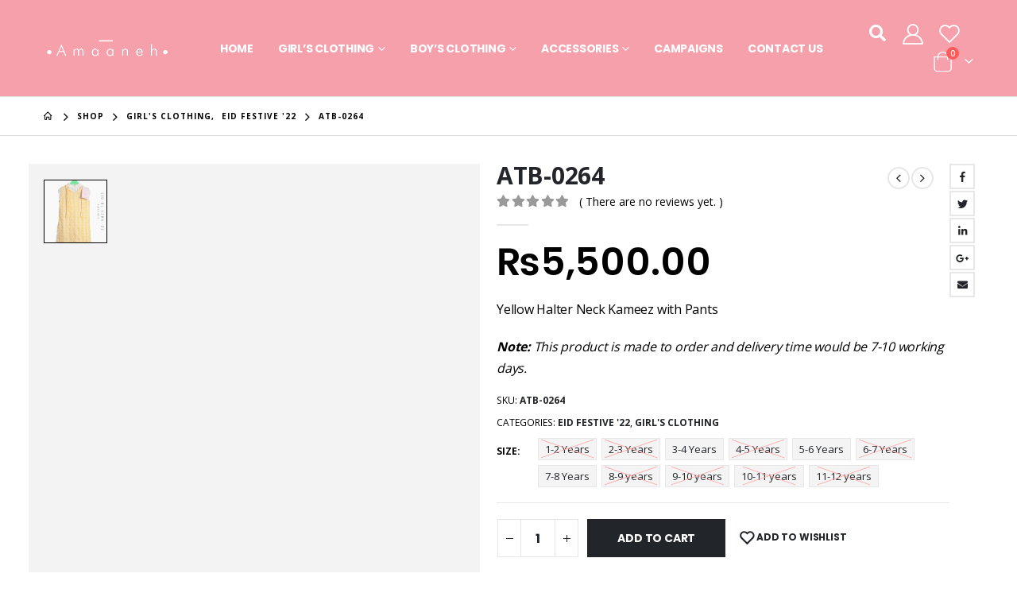

--- FILE ---
content_type: text/html; charset=UTF-8
request_url: https://amaanehthebrand.com/product/atb-0264/
body_size: 29940
content:
	<!DOCTYPE html>
	<html  lang="en-US" prefix="og: http://ogp.me/ns# fb: http://ogp.me/ns/fb#">
	<head>
		<meta http-equiv="X-UA-Compatible" content="IE=edge" />
		<meta http-equiv="Content-Type" content="text/html; charset=UTF-8" />
		<meta name="viewport" content="width=device-width, initial-scale=1, minimum-scale=1" />

		<link rel="profile" href="https://gmpg.org/xfn/11" />
		<link rel="pingback" href="https://amaanehthebrand.com/xmlrpc.php" />
						<script>document.documentElement.className = document.documentElement.className + ' yes-js js_active js'</script>
				<title>ATB-0264 &#8211; Amaaneh The Brand</title>
<meta name='robots' content='max-image-preview:large' />
<link rel="alternate" type="application/rss+xml" title="Amaaneh The Brand &raquo; Feed" href="https://amaanehthebrand.com/feed/" />
<link rel="alternate" type="application/rss+xml" title="Amaaneh The Brand &raquo; Comments Feed" href="https://amaanehthebrand.com/comments/feed/" />
<link rel="alternate" type="application/rss+xml" title="Amaaneh The Brand &raquo; ATB-0264 Comments Feed" href="https://amaanehthebrand.com/product/atb-0264/feed/" />
		<link rel="shortcut icon" href="//amaanehthebrand.com/wp-content/uploads/2021/06/favicon.png" type="image/x-icon" />
				<link rel="apple-touch-icon" href="//amaanehthebrand.com/wp-content/uploads/2021/06/favicon.png" />
				<link rel="apple-touch-icon" sizes="120x120" href="//amaanehthebrand.com/wp-content/uploads/2021/06/favicon.png" />
				<link rel="apple-touch-icon" sizes="76x76" href="//amaanehthebrand.com/wp-content/uploads/2021/06/favicon.png" />
				<link rel="apple-touch-icon" sizes="152x152" href="//amaanehthebrand.com/wp-content/uploads/2021/06/favicon.png" />
		<link rel="preload" href="https://amaanehthebrand.com/wp-content/themes/porto/fonts/porto-font/porto.woff2" as="font" type="font/woff2" crossorigin /><link rel="preload" href="https://amaanehthebrand.com/wp-content/themes/porto/fonts/fontawesome_optimized/fa-solid-900.woff2" as="font" type="font/woff2" crossorigin /><link rel="preload" href="https://amaanehthebrand.com/wp-content/themes/porto/fonts/fontawesome_optimized/fa-regular-400.woff2" as="font" type="font/woff2" crossorigin /><link rel="preload" href="https://amaanehthebrand.com/wp-content/themes/porto/fonts/fontawesome_optimized/fa-brands-400.woff2" as="font" type="font/woff2" crossorigin /><link rel="preload" href="https://amaanehthebrand.com/wp-content/themes/porto/fonts/Simple-Line-Icons/Simple-Line-Icons.ttf" as="font" type="font/ttf" crossorigin />	<meta name="twitter:card" content="summary_large_image">
	<meta property="twitter:title" content="ATB-0264"/>
	<meta property="og:title" content="ATB-0264"/>
	<meta property="og:type" content="website"/>
	<meta property="og:url" content="https://amaanehthebrand.com/product/atb-0264/"/>
	<meta property="og:site_name" content="Amaaneh The Brand"/>
	<meta property="og:description" content=""/>

						<meta property="og:image" content="https://amaanehthebrand.com/wp-content/uploads/2022/07/ATB-0264.jpg"/>
				<link rel='stylesheet' id='sbi_styles-css' href='https://amaanehthebrand.com/wp-content/plugins/instagram-feed/css/sbi-styles.min.css?ver=6.1.5' media='all' />
<link rel='stylesheet' id='themecomplete-fontawesome-css' href='https://amaanehthebrand.com/wp-content/plugins/woocommerce-tm-extra-product-options/assets/css/fontawesome.css?ver=5.12' media='screen' />
<link rel='stylesheet' id='themecomplete-animate-css' href='https://amaanehthebrand.com/wp-content/plugins/woocommerce-tm-extra-product-options/assets/css/animate.css?ver=6.2' media='all' />
<link rel='stylesheet' id='themecomplete-epo-css' href='https://amaanehthebrand.com/wp-content/plugins/woocommerce-tm-extra-product-options/assets/css/tm-epo.css?ver=6.2' media='all' />
<link rel='stylesheet' id='themecomplete-epo-smallscreen-css' href='https://amaanehthebrand.com/wp-content/plugins/woocommerce-tm-extra-product-options/assets/css/tm-epo-smallscreen.css?ver=6.2' media='only screen and (max-width: 768px)' />
<link rel='stylesheet' id='wp-block-library-css' href='https://amaanehthebrand.com/wp-includes/css/dist/block-library/style.min.css?ver=6.6.4' media='all' />
<style id='wp-block-library-theme-inline-css'>
.wp-block-audio :where(figcaption){color:#555;font-size:13px;text-align:center}.is-dark-theme .wp-block-audio :where(figcaption){color:#ffffffa6}.wp-block-audio{margin:0 0 1em}.wp-block-code{border:1px solid #ccc;border-radius:4px;font-family:Menlo,Consolas,monaco,monospace;padding:.8em 1em}.wp-block-embed :where(figcaption){color:#555;font-size:13px;text-align:center}.is-dark-theme .wp-block-embed :where(figcaption){color:#ffffffa6}.wp-block-embed{margin:0 0 1em}.blocks-gallery-caption{color:#555;font-size:13px;text-align:center}.is-dark-theme .blocks-gallery-caption{color:#ffffffa6}:root :where(.wp-block-image figcaption){color:#555;font-size:13px;text-align:center}.is-dark-theme :root :where(.wp-block-image figcaption){color:#ffffffa6}.wp-block-image{margin:0 0 1em}.wp-block-pullquote{border-bottom:4px solid;border-top:4px solid;color:currentColor;margin-bottom:1.75em}.wp-block-pullquote cite,.wp-block-pullquote footer,.wp-block-pullquote__citation{color:currentColor;font-size:.8125em;font-style:normal;text-transform:uppercase}.wp-block-quote{border-left:.25em solid;margin:0 0 1.75em;padding-left:1em}.wp-block-quote cite,.wp-block-quote footer{color:currentColor;font-size:.8125em;font-style:normal;position:relative}.wp-block-quote.has-text-align-right{border-left:none;border-right:.25em solid;padding-left:0;padding-right:1em}.wp-block-quote.has-text-align-center{border:none;padding-left:0}.wp-block-quote.is-large,.wp-block-quote.is-style-large,.wp-block-quote.is-style-plain{border:none}.wp-block-search .wp-block-search__label{font-weight:700}.wp-block-search__button{border:1px solid #ccc;padding:.375em .625em}:where(.wp-block-group.has-background){padding:1.25em 2.375em}.wp-block-separator.has-css-opacity{opacity:.4}.wp-block-separator{border:none;border-bottom:2px solid;margin-left:auto;margin-right:auto}.wp-block-separator.has-alpha-channel-opacity{opacity:1}.wp-block-separator:not(.is-style-wide):not(.is-style-dots){width:100px}.wp-block-separator.has-background:not(.is-style-dots){border-bottom:none;height:1px}.wp-block-separator.has-background:not(.is-style-wide):not(.is-style-dots){height:2px}.wp-block-table{margin:0 0 1em}.wp-block-table td,.wp-block-table th{word-break:normal}.wp-block-table :where(figcaption){color:#555;font-size:13px;text-align:center}.is-dark-theme .wp-block-table :where(figcaption){color:#ffffffa6}.wp-block-video :where(figcaption){color:#555;font-size:13px;text-align:center}.is-dark-theme .wp-block-video :where(figcaption){color:#ffffffa6}.wp-block-video{margin:0 0 1em}:root :where(.wp-block-template-part.has-background){margin-bottom:0;margin-top:0;padding:1.25em 2.375em}
</style>
<link rel='stylesheet' id='jquery-selectBox-css' href='https://amaanehthebrand.com/wp-content/plugins/yith-woocommerce-wishlist/assets/css/jquery.selectBox.css?ver=1.2.0' media='all' />
<link rel='stylesheet' id='woocommerce_prettyPhoto_css-css' href='//amaanehthebrand.com/wp-content/plugins/woocommerce/assets/css/prettyPhoto.css?ver=3.1.6' media='all' />
<link rel='stylesheet' id='yith-wcwl-main-css' href='https://amaanehthebrand.com/wp-content/plugins/yith-woocommerce-wishlist/assets/css/style.css?ver=3.22.0' media='all' />
<style id='yith-wcwl-main-inline-css'>
.yith-wcwl-share .share-links a{color: #FFFFFF;}.yith-wcwl-share .share-links a:hover{color: #FFFFFF;}.yith-wcwl-share a.facebook{background: #39599E; background-color: #39599E;}.yith-wcwl-share a.facebook:hover{background: #39599E; background-color: #39599E;}.yith-wcwl-share a.twitter{background: #45AFE2; background-color: #45AFE2;}.yith-wcwl-share a.twitter:hover{background: #39599E; background-color: #39599E;}.yith-wcwl-share a.pinterest{background: #AB2E31; background-color: #AB2E31;}.yith-wcwl-share a.pinterest:hover{background: #39599E; background-color: #39599E;}.yith-wcwl-share a.email{background: #FBB102; background-color: #FBB102;}.yith-wcwl-share a.email:hover{background: #39599E; background-color: #39599E;}.yith-wcwl-share a.whatsapp{background: #00A901; background-color: #00A901;}.yith-wcwl-share a.whatsapp:hover{background: #39599E; background-color: #39599E;}
</style>
<style id='classic-theme-styles-inline-css'>
/*! This file is auto-generated */
.wp-block-button__link{color:#fff;background-color:#32373c;border-radius:9999px;box-shadow:none;text-decoration:none;padding:calc(.667em + 2px) calc(1.333em + 2px);font-size:1.125em}.wp-block-file__button{background:#32373c;color:#fff;text-decoration:none}
</style>
<style id='global-styles-inline-css'>
:root{--wp--preset--aspect-ratio--square: 1;--wp--preset--aspect-ratio--4-3: 4/3;--wp--preset--aspect-ratio--3-4: 3/4;--wp--preset--aspect-ratio--3-2: 3/2;--wp--preset--aspect-ratio--2-3: 2/3;--wp--preset--aspect-ratio--16-9: 16/9;--wp--preset--aspect-ratio--9-16: 9/16;--wp--preset--color--black: #000000;--wp--preset--color--cyan-bluish-gray: #abb8c3;--wp--preset--color--white: #ffffff;--wp--preset--color--pale-pink: #f78da7;--wp--preset--color--vivid-red: #cf2e2e;--wp--preset--color--luminous-vivid-orange: #ff6900;--wp--preset--color--luminous-vivid-amber: #fcb900;--wp--preset--color--light-green-cyan: #7bdcb5;--wp--preset--color--vivid-green-cyan: #00d084;--wp--preset--color--pale-cyan-blue: #8ed1fc;--wp--preset--color--vivid-cyan-blue: #0693e3;--wp--preset--color--vivid-purple: #9b51e0;--wp--preset--color--primary: #000000;--wp--preset--color--secondary: #e36159;--wp--preset--color--tertiary: #2baab1;--wp--preset--color--quaternary: #383f48;--wp--preset--color--dark: #222529;--wp--preset--color--light: #ffffff;--wp--preset--gradient--vivid-cyan-blue-to-vivid-purple: linear-gradient(135deg,rgba(6,147,227,1) 0%,rgb(155,81,224) 100%);--wp--preset--gradient--light-green-cyan-to-vivid-green-cyan: linear-gradient(135deg,rgb(122,220,180) 0%,rgb(0,208,130) 100%);--wp--preset--gradient--luminous-vivid-amber-to-luminous-vivid-orange: linear-gradient(135deg,rgba(252,185,0,1) 0%,rgba(255,105,0,1) 100%);--wp--preset--gradient--luminous-vivid-orange-to-vivid-red: linear-gradient(135deg,rgba(255,105,0,1) 0%,rgb(207,46,46) 100%);--wp--preset--gradient--very-light-gray-to-cyan-bluish-gray: linear-gradient(135deg,rgb(238,238,238) 0%,rgb(169,184,195) 100%);--wp--preset--gradient--cool-to-warm-spectrum: linear-gradient(135deg,rgb(74,234,220) 0%,rgb(151,120,209) 20%,rgb(207,42,186) 40%,rgb(238,44,130) 60%,rgb(251,105,98) 80%,rgb(254,248,76) 100%);--wp--preset--gradient--blush-light-purple: linear-gradient(135deg,rgb(255,206,236) 0%,rgb(152,150,240) 100%);--wp--preset--gradient--blush-bordeaux: linear-gradient(135deg,rgb(254,205,165) 0%,rgb(254,45,45) 50%,rgb(107,0,62) 100%);--wp--preset--gradient--luminous-dusk: linear-gradient(135deg,rgb(255,203,112) 0%,rgb(199,81,192) 50%,rgb(65,88,208) 100%);--wp--preset--gradient--pale-ocean: linear-gradient(135deg,rgb(255,245,203) 0%,rgb(182,227,212) 50%,rgb(51,167,181) 100%);--wp--preset--gradient--electric-grass: linear-gradient(135deg,rgb(202,248,128) 0%,rgb(113,206,126) 100%);--wp--preset--gradient--midnight: linear-gradient(135deg,rgb(2,3,129) 0%,rgb(40,116,252) 100%);--wp--preset--font-size--small: 13px;--wp--preset--font-size--medium: 20px;--wp--preset--font-size--large: 36px;--wp--preset--font-size--x-large: 42px;--wp--preset--spacing--20: 0.44rem;--wp--preset--spacing--30: 0.67rem;--wp--preset--spacing--40: 1rem;--wp--preset--spacing--50: 1.5rem;--wp--preset--spacing--60: 2.25rem;--wp--preset--spacing--70: 3.38rem;--wp--preset--spacing--80: 5.06rem;--wp--preset--shadow--natural: 6px 6px 9px rgba(0, 0, 0, 0.2);--wp--preset--shadow--deep: 12px 12px 50px rgba(0, 0, 0, 0.4);--wp--preset--shadow--sharp: 6px 6px 0px rgba(0, 0, 0, 0.2);--wp--preset--shadow--outlined: 6px 6px 0px -3px rgba(255, 255, 255, 1), 6px 6px rgba(0, 0, 0, 1);--wp--preset--shadow--crisp: 6px 6px 0px rgba(0, 0, 0, 1);}:where(.is-layout-flex){gap: 0.5em;}:where(.is-layout-grid){gap: 0.5em;}body .is-layout-flex{display: flex;}.is-layout-flex{flex-wrap: wrap;align-items: center;}.is-layout-flex > :is(*, div){margin: 0;}body .is-layout-grid{display: grid;}.is-layout-grid > :is(*, div){margin: 0;}:where(.wp-block-columns.is-layout-flex){gap: 2em;}:where(.wp-block-columns.is-layout-grid){gap: 2em;}:where(.wp-block-post-template.is-layout-flex){gap: 1.25em;}:where(.wp-block-post-template.is-layout-grid){gap: 1.25em;}.has-black-color{color: var(--wp--preset--color--black) !important;}.has-cyan-bluish-gray-color{color: var(--wp--preset--color--cyan-bluish-gray) !important;}.has-white-color{color: var(--wp--preset--color--white) !important;}.has-pale-pink-color{color: var(--wp--preset--color--pale-pink) !important;}.has-vivid-red-color{color: var(--wp--preset--color--vivid-red) !important;}.has-luminous-vivid-orange-color{color: var(--wp--preset--color--luminous-vivid-orange) !important;}.has-luminous-vivid-amber-color{color: var(--wp--preset--color--luminous-vivid-amber) !important;}.has-light-green-cyan-color{color: var(--wp--preset--color--light-green-cyan) !important;}.has-vivid-green-cyan-color{color: var(--wp--preset--color--vivid-green-cyan) !important;}.has-pale-cyan-blue-color{color: var(--wp--preset--color--pale-cyan-blue) !important;}.has-vivid-cyan-blue-color{color: var(--wp--preset--color--vivid-cyan-blue) !important;}.has-vivid-purple-color{color: var(--wp--preset--color--vivid-purple) !important;}.has-black-background-color{background-color: var(--wp--preset--color--black) !important;}.has-cyan-bluish-gray-background-color{background-color: var(--wp--preset--color--cyan-bluish-gray) !important;}.has-white-background-color{background-color: var(--wp--preset--color--white) !important;}.has-pale-pink-background-color{background-color: var(--wp--preset--color--pale-pink) !important;}.has-vivid-red-background-color{background-color: var(--wp--preset--color--vivid-red) !important;}.has-luminous-vivid-orange-background-color{background-color: var(--wp--preset--color--luminous-vivid-orange) !important;}.has-luminous-vivid-amber-background-color{background-color: var(--wp--preset--color--luminous-vivid-amber) !important;}.has-light-green-cyan-background-color{background-color: var(--wp--preset--color--light-green-cyan) !important;}.has-vivid-green-cyan-background-color{background-color: var(--wp--preset--color--vivid-green-cyan) !important;}.has-pale-cyan-blue-background-color{background-color: var(--wp--preset--color--pale-cyan-blue) !important;}.has-vivid-cyan-blue-background-color{background-color: var(--wp--preset--color--vivid-cyan-blue) !important;}.has-vivid-purple-background-color{background-color: var(--wp--preset--color--vivid-purple) !important;}.has-black-border-color{border-color: var(--wp--preset--color--black) !important;}.has-cyan-bluish-gray-border-color{border-color: var(--wp--preset--color--cyan-bluish-gray) !important;}.has-white-border-color{border-color: var(--wp--preset--color--white) !important;}.has-pale-pink-border-color{border-color: var(--wp--preset--color--pale-pink) !important;}.has-vivid-red-border-color{border-color: var(--wp--preset--color--vivid-red) !important;}.has-luminous-vivid-orange-border-color{border-color: var(--wp--preset--color--luminous-vivid-orange) !important;}.has-luminous-vivid-amber-border-color{border-color: var(--wp--preset--color--luminous-vivid-amber) !important;}.has-light-green-cyan-border-color{border-color: var(--wp--preset--color--light-green-cyan) !important;}.has-vivid-green-cyan-border-color{border-color: var(--wp--preset--color--vivid-green-cyan) !important;}.has-pale-cyan-blue-border-color{border-color: var(--wp--preset--color--pale-cyan-blue) !important;}.has-vivid-cyan-blue-border-color{border-color: var(--wp--preset--color--vivid-cyan-blue) !important;}.has-vivid-purple-border-color{border-color: var(--wp--preset--color--vivid-purple) !important;}.has-vivid-cyan-blue-to-vivid-purple-gradient-background{background: var(--wp--preset--gradient--vivid-cyan-blue-to-vivid-purple) !important;}.has-light-green-cyan-to-vivid-green-cyan-gradient-background{background: var(--wp--preset--gradient--light-green-cyan-to-vivid-green-cyan) !important;}.has-luminous-vivid-amber-to-luminous-vivid-orange-gradient-background{background: var(--wp--preset--gradient--luminous-vivid-amber-to-luminous-vivid-orange) !important;}.has-luminous-vivid-orange-to-vivid-red-gradient-background{background: var(--wp--preset--gradient--luminous-vivid-orange-to-vivid-red) !important;}.has-very-light-gray-to-cyan-bluish-gray-gradient-background{background: var(--wp--preset--gradient--very-light-gray-to-cyan-bluish-gray) !important;}.has-cool-to-warm-spectrum-gradient-background{background: var(--wp--preset--gradient--cool-to-warm-spectrum) !important;}.has-blush-light-purple-gradient-background{background: var(--wp--preset--gradient--blush-light-purple) !important;}.has-blush-bordeaux-gradient-background{background: var(--wp--preset--gradient--blush-bordeaux) !important;}.has-luminous-dusk-gradient-background{background: var(--wp--preset--gradient--luminous-dusk) !important;}.has-pale-ocean-gradient-background{background: var(--wp--preset--gradient--pale-ocean) !important;}.has-electric-grass-gradient-background{background: var(--wp--preset--gradient--electric-grass) !important;}.has-midnight-gradient-background{background: var(--wp--preset--gradient--midnight) !important;}.has-small-font-size{font-size: var(--wp--preset--font-size--small) !important;}.has-medium-font-size{font-size: var(--wp--preset--font-size--medium) !important;}.has-large-font-size{font-size: var(--wp--preset--font-size--large) !important;}.has-x-large-font-size{font-size: var(--wp--preset--font-size--x-large) !important;}
:where(.wp-block-post-template.is-layout-flex){gap: 1.25em;}:where(.wp-block-post-template.is-layout-grid){gap: 1.25em;}
:where(.wp-block-columns.is-layout-flex){gap: 2em;}:where(.wp-block-columns.is-layout-grid){gap: 2em;}
:root :where(.wp-block-pullquote){font-size: 1.5em;line-height: 1.6;}
</style>
<link rel='stylesheet' id='contact-form-7-css' href='https://amaanehthebrand.com/wp-content/plugins/contact-form-7/includes/css/styles.css?ver=5.7.7' media='all' />
<link rel='stylesheet' id='woo_sc_product_size_chart_css-css' href='https://amaanehthebrand.com/wp-content/plugins/product-size-chart-for-woo/css/sizechart_frontend_css.css?ver=1.1.4' media='all' />
<link rel='stylesheet' id='woo_sc_modal_css-css' href='https://amaanehthebrand.com/wp-content/plugins/product-size-chart-for-woo/css/modal.css?ver=1.1.4' media='all' />
<link rel='stylesheet' id='size_chart_perfect_scrollbar_css-css' href='https://amaanehthebrand.com/wp-content/plugins/product-size-chart-for-woo/css/perfect-scrollbar.css?ver=1.1.4' media='all' />
<link rel='stylesheet' id='photoswipe-css' href='https://amaanehthebrand.com/wp-content/plugins/woocommerce/assets/css/photoswipe/photoswipe.min.css?ver=7.8.1' media='all' />
<link rel='stylesheet' id='photoswipe-default-skin-css' href='https://amaanehthebrand.com/wp-content/plugins/woocommerce/assets/css/photoswipe/default-skin/default-skin.min.css?ver=7.8.1' media='all' />
<style id='woocommerce-inline-inline-css'>
.woocommerce form .form-row .required { visibility: visible; }
</style>
<link rel='stylesheet' id='porto-css-vars-css' href='https://amaanehthebrand.com/wp-content/uploads/porto_styles/theme_css_vars.css?ver=6.9.5' media='all' />
<link rel='stylesheet' id='bootstrap-css' href='https://amaanehthebrand.com/wp-content/uploads/porto_styles/bootstrap.css?ver=6.9.5' media='all' />
<link rel='stylesheet' id='porto-plugins-css' href='https://amaanehthebrand.com/wp-content/themes/porto/css/plugins_optimized.css?ver=6.9.5' media='all' />
<link rel='stylesheet' id='porto-theme-css' href='https://amaanehthebrand.com/wp-content/themes/porto/css/theme.css?ver=6.9.5' media='all' />
<link rel='stylesheet' id='porto-shortcodes-css' href='https://amaanehthebrand.com/wp-content/uploads/porto_styles/shortcodes.css?ver=6.9.5' media='all' />
<link rel='stylesheet' id='porto-theme-shop-css' href='https://amaanehthebrand.com/wp-content/themes/porto/css/theme_shop.css?ver=6.9.5' media='all' />
<link rel='stylesheet' id='porto-dynamic-style-css' href='https://amaanehthebrand.com/wp-content/uploads/porto_styles/dynamic_style.css?ver=6.9.5' media='all' />
<link rel='stylesheet' id='porto-account-login-style-css' href='https://amaanehthebrand.com/wp-content/themes/porto/css/theme/shop/login-style/account-login.css?ver=6.9.5' media='all' />
<link rel='stylesheet' id='porto-sp-skeleton-css' href='https://amaanehthebrand.com/wp-content/themes/porto/css/theme/shop/single-product/skeleton.css?ver=6.9.5' media='all' />
<link rel='stylesheet' id='porto-sp-layout-css' href='https://amaanehthebrand.com/wp-content/themes/porto/css/theme/shop/single-product/full_width.css?ver=6.9.5' media='all' />
<link rel='stylesheet' id='porto-style-css' href='https://amaanehthebrand.com/wp-content/themes/porto/style.css?ver=6.9.5' media='all' />
<style id='porto-style-inline-css'>
.side-header-narrow-bar-logo{max-width:200px}@media (min-width:992px){}#header .header-main .header-left,#header .header-main .header-center,#header .header-main .header-right,.fixed-header #header .header-main .header-left,.fixed-header #header .header-main .header-right,.fixed-header #header .header-main .header-center,.header-builder-p .header-main{padding-top:25px;padding-bottom:25px}.page-top ul.breadcrumb > li.home{display:inline-block}.page-top ul.breadcrumb > li.home a{position:relative;width:14px;text-indent:-9999px}.page-top ul.breadcrumb > li.home a:after{content:"\e883";font-family:'porto';float:left;text-indent:0}.product-images .img-thumbnail .inner,.product-images .img-thumbnail .inner img{-webkit-transform:none;transform:none}.sticky-product{position:fixed;top:0;left:0;width:100%;z-index:100;background-color:#fff;box-shadow:0 3px 5px rgba(0,0,0,0.08);padding:15px 0}.sticky-product.pos-bottom{top:auto;bottom:0;box-shadow:0 -3px 5px rgba(0,0,0,0.08)}.sticky-product .container{display:-ms-flexbox;display:flex;-ms-flex-align:center;align-items:center;-ms-flex-wrap:wrap;flex-wrap:wrap}.sticky-product .sticky-image{max-width:60px;margin-right:15px}.sticky-product .add-to-cart{-ms-flex:1;flex:1;text-align:right;margin-top:5px}.sticky-product .product-name{font-size:16px;font-weight:600;line-height:inherit;margin-bottom:0}.sticky-product .sticky-detail{line-height:1.5;display:-ms-flexbox;display:flex}.sticky-product .star-rating{margin:5px 15px;font-size:1em}.sticky-product .availability{padding-top:2px}.sticky-product .sticky-detail .price{font-family:Poppins,Poppins,sans-serif;font-weight:400;margin-bottom:0;font-size:1.3em;line-height:1.5}@media (max-width:992px){.sticky-product .container{padding-left:var(--porto-grid-gutter-width);padding-right:var(--porto-grid-gutter-width)}}@media (max-width:767px){.sticky-product{display:none}}#login-form-popup{max-width:480px}@media (min-width:1440px){.container .elementor-top-section.space-xlg{padding-left:10vw;padding-right:10vw}.sidebar.col-lg-3{max-width:20%;-ms-flex:0 0 20%;flex:0 0 20%}.main-content.col-lg-9{max-width:80%;-ms-flex:0 0 80%;flex:0 0 80%}.porto-products-filter-body:not(.opened) .main-content{margin-left:-20%}.porto-products-filter-body .left-sidebar{left:-20%}}@media (min-width:992px){.container,.container-fluid .elementor-top-section > .elementor-container,.elementor-top-section.elementor-section.elementor-section-boxed > .elementor-container{padding-left:4.27vw;padding-right:4.27vw;max-width:none}.container-fluid .elementor-top-section{padding-left:0;padding-right:0}.container-fluid .elementor-top-section.elementor-section-full_width > .elementor-column-gap-no{padding-left:0;padding-right:0;width:100%;margin:0}}@media (max-width:991px){.container .elementor-top-section{padding-left:0;padding-right:0}}@media (max-width:767px){.page-wrapper{overflow:visible}}.custom-font4 .elementor-heading-title{font-family:'Segoe Script','Savoye LET'}#header .main-menu{margin-left:2.5vw}#header .top-links{font-size:16px}#mini-cart{margin-left:6px;font-size:26px !important;top:-1px}#header .top-links > li.menu-item > a{padding:0;font-size:26px}#header .searchform-popup .search-toggle{font-size:21px}#header .main-menu .narrow .popup li.menu-item > a{border-bottom:none}#header .main-menu .wide .popup li.menu-item li.menu-item > a:hover{background:none;text-decoration:underline}#side-nav-panel .top-links{display:none}#header .mobile-toggle{font-size:16px}ul.breadcrumb,.page-top ul.breadcrumb>li a{font-size:10px;font-weight:700;letter-spacing:1px}.page-top ul.breadcrumb>li .delimiter{font-size:16px;font-weight:400}.section-title,.slider-title,.widget .widgettitle,.widget .widget-title,.widget .widgettitle a,.widget .widget-title a,.widget_calendar caption{color:#302e2a}.btn{font-family:Poppins;text-transform:uppercase}ul.products li.product-category .thumb-info h3{font-size:1.125rem}.product-layout-transparent{margin-top:-35px}body.woocommerce-page.archive .sidebar-content .widget .widget-title,body.woocommerce-page.archive .sidebar-content .widget .widgettitle{font-family:Oswald;font-size:14px;font-weight:700;letter-spacing:.05em;line-height:1;padding:10px 0;border-bottom:2px solid #dfdfdf;margin-bottom:10px}body.woocommerce-page.archive .sidebar-content .widget:first-child .widget-title{padding-top:0}body.woocommerce-page.archive .sidebar-content .widget:first-child .widget-title .toggle{margin-top:-1.3em}.shop-loop-before label,.shop-loop-after label{font-family:Oswald;font-weight:700;font-size:12px;color:#222329;text-transform:uppercase}body.woocommerce-page.archive .sidebar-content{border:none}body.woocommerce-page.archive .sidebar-content aside.widget{padding:0;margin-bottom:30px;border-bottom:none}.sidebar .product-categories li>a{font-size:12px;font-weight:400}.sidebar .product-categories li>a,.widget>div>ul,.widget>ul{font-weight:400;font-size:12px}.widget>div>ul li,.widget>ul li{line-height:1.8}.sidebar-content .filter-item-list{display:block}.sidebar-content .filter-item-list .filter-color{margin-bottom:10px;text-indent:37px;line-height:18px}.widget_product_categories .widget-title .toggle,.widget_price_filter .widget-title .toggle,.widget_layered_nav .widget-title .toggle,.widget_layered_nav_filters .widget-title .toggle,.widget_rating_filter .widget-title .toggle{right:-4px}.widget_product_categories ul li .toggle{font-size:12px}.price,td.product-price,td.product-subtotal,td.product-total,td.order-total,tr.cart-subtotal,.product-nav .product-popup .product-details .amount,ul.product_list_widget li .product-details .amount,.widget ul.product_list_widget li .product-details .amount{color:#000}.price ins{color:#f00}.price del{font-size:1em;color:#000}ul.products li.product-category .thumb-info-type{opacity:1;color:#777}.single-product .product_title,ul.products li.product-col h3{font-family:inherit}.woocommerce-ordering select,.woocommerce-viewing select{border:2px solid #000;font-weight:700;text-transform:uppercase}.woocommerce-pagination ul li .page-numbers{font-family:Poppins;font-weight:500;font-size:15px;border:none;color:#000;min-width:0}.woocommerce-pagination ul li a,.woocommerce-pagination ul li span{line-height:36px}.woocommerce-pagination ul li .prev,.woocommerce-pagination ul li .next{border:2px solid #000;height:36px;line-height:36px;width:36px;color:#000}.woocommerce-pagination ul li .prev:hover,.woocommerce-pagination ul li .next:hover{background:#000;color:#fff}.porto-product-filters .widget-title,.porto-product-filters-toggle{font-weight:700;text-transform:uppercase}.product_title,.product_title a{color:#000}.single-product .woocommerce-product-rating .star-rating{font-size:15px}.woocommerce-product-rating a{color:#000;font-size:14px}.product-images .img-thumbnail{border:none}.product-summary-wrap .single_add_to_cart_button{padding:0 3vw;line-height:42px}.product-summary-wrap .single_add_to_cart_button:before{display:none}.product-layout-wide_grid .product-summary-wrap .single_add_to_cart_button{padding:0 1.4vw}.single-product .product-summary-wrap:not(.product) .price{font-size:3rem;line-height:1.1;color:#000}@media (max-width:1200px){.single-product .product-summary-wrap .price{font-size:36px}}@media (max-width:767px){.single-product .product-summary-wrap .price{font-size:24px}}.single-product .product-summary-wrap .description p{color:inherit}.single-product .product-layout-default .variations .label,.single-product .product-layout-default .variations .value{display:block;padding:0 !important}.single-product .product-layout-default .variations tr{display:block;margin-bottom:20px}.single-product .product-layout-default .variations .label label{text-transform:none;font-size:14px;color:#000;font-weight:400;line-height:1.5}.porto-related-products{background:none;padding-top:0;margin-top:30px}.woocommerce-tabs.style-2 .resp-tabs-list li{color:#000 !important;font-family:Oswald;font-size:14px;font-weight:500;letter-spacing:.2em;padding:0.8vw 2.5vw !important;margin-right:0;border-bottom:none !important}.woocommerce-tabs.style-2 .resp-tabs-list li.resp-tab-active,.woocommerce-tabs.style-2 .resp-tabs-list li:hover{background:#dfdfdf !important}.footer-wrapper p{font-size:13px}.footer-top > .container:before,.footer-top > .container:after,#footer .footer-main>.container:after{content:'';display:block;border-top:1px solid #e7e7e7;-ms-flex:0 0 100%;flex:0 0 100%}.footer-top > .container:before{margin-bottom:40px}.footer-top > .container:after{margin-top:40px}#footer .footer-main>.container:after{margin-top:1.5rem}@media (min-width:768px){.footer-top .container{display:-ms-flexbox;display:flex;-ms-flex-align:center;align-items:center;-ms-flex-pack:justify;justify-content:space-between;-ms-flex-wrap:wrap;flex-wrap:wrap}.footer-top .widget{margin:0}}.footer-top h4,.footer-top h5{letter-spacing:.075em}.footer-top .wysija-input,.footer-top .wysija-submit{height:48px;box-shadow:none !important;font-size:12px}.footer-top .wysija-input{border:none;background:#f4f4f4}.footer-top .wysija-submit{font-weight:700}.footer-top .wysija-paragraph{margin-bottom:0}.footer-top .follow-us .share-links{white-space:nowrap}.footer-top .follow-us .share-links a{box-shadow:none;font-size:18px;width:40px;height:40px}#footer .widget-title{font-size:1.1666em}@media (min-width:576px){#footer .contact-details{display:-ms-flexbox;display:flex;-ms-flex-wrap:wrap;flex-wrap:wrap}#footer .contact-details > li{flex:0 0 50%}}#footer .contact-info i{display:none}#footer .contact-info .contact-details strong,#footer .contact-info .contact-details span{padding:0;line-height:1.4}#footer .contact-info .contact-details strong{text-transform:uppercase}#footer .row.d-inline-flex{white-space:nowrap;margin-left:-3vw;margin-right:-3vw}#footer .row.d-inline-flex > div{padding-left:3vw;padding-right:3vw}#footer .footer-main>.container{padding-top:4rem;padding-bottom:0}#footer .footer-bottom{padding:1.5rem 0 2rem;font-size:1em}@media (min-width:768px){#footer .footer-bottom .footer-center{text-align:right;padding-right:0}}@media (min-width:1440px){.rtl .porto-products-filter-body:not(.opened) .main-content{margin-left:0;margin-right:-20%}.rtl .porto-products-filter-body .left-sidebar{left:auto}}@media (min-width:768px){.rtl .pr-md-5{padding-left:48px !important;padding-right:0 !important}}
</style>
<link rel='stylesheet' id='styles-child-css' href='https://amaanehthebrand.com/wp-content/themes/porto-child/style.css?ver=6.6.4' media='all' />
<style id='themecomplete-extra-css-inline-css'>
.woocommerce #content table.cart img.epo-upload-image, .woocommerce table.cart img.epo-upload-image, .woocommerce-page #content table.cart img.epo-upload-image, .woocommerce-page table.cart img.epo-upload-image, .epo-upload-image {max-width: calc(70% - 0.5em)  !important;max-height: none !important;}

</style>
<script src="https://amaanehthebrand.com/wp-includes/js/jquery/jquery.min.js?ver=3.7.1" id="jquery-core-js"></script>
<script src="https://amaanehthebrand.com/wp-content/plugins/product-size-chart-for-woo/js/perfect-scrollbar.min.js?ver=1.1.4" id="size_chart_perfect_scrollbar_js-js"></script>
<link rel="https://api.w.org/" href="https://amaanehthebrand.com/wp-json/" /><link rel="alternate" title="JSON" type="application/json" href="https://amaanehthebrand.com/wp-json/wp/v2/product/5132" /><link rel="EditURI" type="application/rsd+xml" title="RSD" href="https://amaanehthebrand.com/xmlrpc.php?rsd" />
<meta name="generator" content="WordPress 6.6.4" />
<meta name="generator" content="WooCommerce 7.8.1" />
<link rel="canonical" href="https://amaanehthebrand.com/product/atb-0264/" />
<link rel='shortlink' href='https://amaanehthebrand.com/?p=5132' />
<link rel="alternate" title="oEmbed (JSON)" type="application/json+oembed" href="https://amaanehthebrand.com/wp-json/oembed/1.0/embed?url=https%3A%2F%2Famaanehthebrand.com%2Fproduct%2Fatb-0264%2F" />
<link rel="alternate" title="oEmbed (XML)" type="text/xml+oembed" href="https://amaanehthebrand.com/wp-json/oembed/1.0/embed?url=https%3A%2F%2Famaanehthebrand.com%2Fproduct%2Fatb-0264%2F&#038;format=xml" />
		<script type="text/javascript">
		WebFontConfig = {
			google: { families: [ 'Open+Sans:400,500,600,700','Poppins:400,500,600,700,800','Playfair+Display:400,700','Oswald:400,600,700' ] }
		};
		(function(d) {
			var wf = d.createElement('script'), s = d.scripts[d.scripts.length - 1];
			wf.src = 'https://amaanehthebrand.com/wp-content/themes/porto/js/libs/webfont.js';
			wf.async = true;
			s.parentNode.insertBefore(wf, s);
		})(document);</script>
			<noscript><style>.woocommerce-product-gallery{ opacity: 1 !important; }</style></noscript>
				<script  type="text/javascript">
				!function(f,b,e,v,n,t,s){if(f.fbq)return;n=f.fbq=function(){n.callMethod?
					n.callMethod.apply(n,arguments):n.queue.push(arguments)};if(!f._fbq)f._fbq=n;
					n.push=n;n.loaded=!0;n.version='2.0';n.queue=[];t=b.createElement(e);t.async=!0;
					t.src=v;s=b.getElementsByTagName(e)[0];s.parentNode.insertBefore(t,s)}(window,
					document,'script','https://connect.facebook.net/en_US/fbevents.js');
			</script>
			<!-- WooCommerce Facebook Integration Begin -->
			<script  type="text/javascript">

				fbq('init', '679443926459002', {}, {
    "agent": "woocommerce-7.8.1-3.0.26"
});

				fbq( 'track', 'PageView', {
    "source": "woocommerce",
    "version": "7.8.1",
    "pluginVersion": "3.0.26"
} );

				document.addEventListener( 'DOMContentLoaded', function() {
					jQuery && jQuery( function( $ ) {
						// Insert placeholder for events injected when a product is added to the cart through AJAX.
						$( document.body ).append( '<div class=\"wc-facebook-pixel-event-placeholder\"></div>' );
					} );
				}, false );

			</script>
			<!-- WooCommerce Facebook Integration End -->
			<script class="tm-hidden" type="text/template" id="tmpl-tc-cart-options-popup">
	<div class='header'>
		<h3>{{{ data.title }}}</h3>
	</div>
	<div id='{{{ data.id }}}' class='float-editbox'>{{{ data.html }}}</div>
	<div class='footer'>
		<div class='inner'>
			<span class='tm-button button button-secondary button-large floatbox-cancel'>{{{ data.close }}}</span>
		</div>
	</div>
</script>
<script class="tm-hidden" type="text/template" id="tmpl-tc-lightbox">
	<div class="tc-lightbox-wrap">
		<span class="tc-lightbox-button tcfa tcfa-search tc-transition tcinit"></span>
	</div>
</script>
<script class="tm-hidden" type="text/template" id="tmpl-tc-lightbox-zoom">
	<span class="tc-lightbox-button-close tcfa tcfa-times"></span>
	{{{ data.img }}}
</script>
<script class="tm-hidden" type="text/template" id="tmpl-tc-final-totals">
	<dl class="tm-extra-product-options-totals tm-custom-price-totals">
		<# if (data.show_unit_price==true){ #>		<dt class="tm-unit-price">{{{ data.unit_price }}}</dt>
		<dd class="tm-unit-price">
			<span class="price amount options">{{{ data.formatted_unit_price }}}</span>
		</dd>		<# } #>
		<# if (data.show_options_vat==true){ #>		<dt class="tm-vat-options-totals">{{{ data.options_vat_total }}}</dt>
		<dd class="tm-vat-options-totals">
			<span class="price amount options">{{{ data.formatted_vat_options_total }}}</span>
		</dd>		<# } #>
		<# if (data.show_options_total==true){ #>		<dt class="tm-options-totals">{{{ data.options_total }}}</dt>
		<dd class="tm-options-totals">
			<span class="price amount options">{{{ data.formatted_options_total }}}</span>
		</dd>		<# } #>
		<# if (data.show_fees_total==true){ #>		<dt class="tm-fee-totals">{{{ data.fees_total }}}</dt>
		<dd class="tm-fee-totals">
			<span class="price amount fees">{{{ data.formatted_fees_total }}}</span>
		</dd>		<# } #>
		<# if (data.show_extra_fee==true){ #>		<dt class="tm-extra-fee">{{{ data.extra_fee }}}</dt>
		<dd class="tm-extra-fee">
			<span class="price amount options extra-fee">{{{ data.formatted_extra_fee }}}</span>
		</dd>		<# } #>
		<# if (data.show_final_total==true){ #>		<dt class="tm-final-totals">{{{ data.final_total }}}</dt>
		<dd class="tm-final-totals">
			<span class="price amount final">{{{ data.formatted_final_total }}}</span>
		</dd>		<# } #>
			</dl>
</script>
<script class="tm-hidden" type="text/template" id="tmpl-tc-price">
	<span class="amount">{{{ data.price.price }}}</span>
</script>
<script class="tm-hidden" type="text/template" id="tmpl-tc-sale-price">
	<del>
		<span class="tc-original-price amount">{{{ data.price.original_price }}}</span>
	</del>
	<ins>
		<span class="amount">{{{ data.price.price }}}</span>
	</ins>
</script>
<script class="tm-hidden" type="text/template" id="tmpl-tc-section-pop-link">
	<div id="tm-section-pop-up" class="tm-extra-product-options flasho tc-wrapper tm-section-pop-up single tm-animated appear">
		<div class='header'><h3>{{{ data.title }}}</h3></div>
		<div class="float-editbox" id="tc-floatbox-content"></div>
		<div class='footer'>
			<div class='inner'>
				<span class='tm-button button button-secondary button-large floatbox-cancel'>{{{ data.close }}}</span>
			</div>
		</div>
	</div>
</script>
<script class="tm-hidden" type="text/template" id="tmpl-tc-floating-box-nks">
	<# if (data.values.length) {#>
	{{{ data.html_before }}}
	<div class="tc-row tm-fb-labels">
		<span class="tc-cell tc-col-3 tm-fb-title">{{{ data.option_label }}}</span>
		<span class="tc-cell tc-col-3 tm-fb-value">{{{ data.option_value }}}</span>
		<span class="tc-cell tc-col-3 tm-fb-quantity">{{{ data.option__qty }}}</span>
		<span class="tc-cell tc-col-3 tm-fb-price">{{{ data.option_lpric }}}</span>
	</div>
	<# for (var i = 0; i < data.values.length; i++) { #>
		<# if (data.values[i].label_show=='' || data.values[i].value_show=='') {#>
	<div class="tc-row">
			<# if (data.values[i].label_show=='') {#>
		<span class="tc-cell tc-col-3 tm-fb-title">{{{ data.values[i].title }}}</span>
			<# } #>
			<# if (data.values[i].value_show=='') {#>
		<span class="tc-cell tc-col-3 tm-fb-value">{{{ data.values[i].value }}}</span>
			<# } #>
		<span class="tc-cell tc-col-3 tm-fb-quantity">{{{ data.values[i].quantity }}}</span>
		<span class="tc-cell tc-col-3 tm-fb-price">{{{ data.values[i].price }}}</span>
	</div>
		<# } #>
	<# } #>
	{{{ data.html_after }}}
	{{{ data.totals }}}
	<# }#>
</script>
<script class="tm-hidden" type="text/template" id="tmpl-tc-floating-box">
	<# if (data.values.length) {#>
	{{{ data.html_before }}}
	<dl class="tm-fb">
		<# for (var i = 0; i < data.values.length; i++) { #>
			<# if (data.values[i].label_show=='') {#>
		<dt class="tm-fb-title">{{{ data.values[i].title }}}</dt>
			<# } #>
			<# if (data.values[i].value_show=='') {#>
		<dd class="tm-fb-value">{{{ data.values[i].value }}}</dd>
			<# } #>
		<# } #>
	</dl>
	{{{ data.html_after }}}
	{{{ data.totals }}}
	<# }#>
</script>
<script class="tm-hidden" type="text/template" id="tmpl-tc-chars-remanining">
	<span class="tc-chars">
		<span class="tc-chars-remanining">{{{ data.maxlength }}}</span>
		<span class="tc-remaining"> {{{ data.characters_remaining }}}</span>
	</span>
</script>
<script class="tm-hidden" type="text/template" id="tmpl-tc-formatted-price"><# if (data.customer_price_format_wrap_start) {#>
	{{{ data.customer_price_format_wrap_start }}}
	<# } #>&lt;span class=&quot;woocommerce-Price-amount amount&quot;&gt;&lt;bdi&gt;&lt;span class=&quot;woocommerce-Price-currencySymbol&quot;&gt;&#8360;&lt;/span&gt;{{{ data.price }}}&lt;/bdi&gt;&lt;/span&gt;<# if (data.customer_price_format_wrap_end) {#>
	{{{ data.customer_price_format_wrap_end }}}
	<# } #></script>
<script class="tm-hidden" type="text/template" id="tmpl-tc-formatted-sale-price"><# if (data.customer_price_format_wrap_start) {#>
	{{{ data.customer_price_format_wrap_start }}}
	<# } #>&lt;del aria-hidden=&quot;true&quot;&gt;&lt;span class=&quot;woocommerce-Price-amount amount&quot;&gt;&lt;bdi&gt;&lt;span class=&quot;woocommerce-Price-currencySymbol&quot;&gt;&#8360;&lt;/span&gt;{{{ data.price }}}&lt;/bdi&gt;&lt;/span&gt;&lt;/del&gt; &lt;ins&gt;&lt;span class=&quot;woocommerce-Price-amount amount&quot;&gt;&lt;bdi&gt;&lt;span class=&quot;woocommerce-Price-currencySymbol&quot;&gt;&#8360;&lt;/span&gt;{{{ data.sale_price }}}&lt;/bdi&gt;&lt;/span&gt;&lt;/ins&gt;<# if (data.customer_price_format_wrap_end) {#>
	{{{ data.customer_price_format_wrap_end }}}
	<# } #></script>
<script class="tm-hidden" type="text/template" id="tmpl-tc-upload-messages">
	<div class="header">
		<h3>{{{ data.title }}}</h3>
	</div>
	<div class="float-editbox" id="tc-floatbox-content">
		<div class="tc-upload-messages">
			<div class="tc-upload-message">{{{ data.message }}}</div>
			<# for (var id in data.files) {
				if (data.files.hasOwnProperty(id)) {#>
					<# for (var i in id) {
						if (data.files[id].hasOwnProperty(i)) {#>
						<div class="tc-upload-files">{{{ data.files[id][i] }}}</div>
						<# }
					}#>
				<# }
			}#>
		</div>
	</div>
	<div class="footer">
		<div class="inner">&nbsp;</div>
	</div>
</script>
	</head>
	<body class="product-template-default single single-product postid-5132 wp-embed-responsive theme-porto woocommerce woocommerce-page woocommerce-block-theme-has-button-styles woocommerce-no-js tm-responsive porto-breadcrumbs-bb login-popup full blog-1">
	
	<div class="page-wrapper"><!-- page wrapper -->
		
											<!-- header wrapper -->
				<div class="header-wrapper">
										

	<header id="header" class="header-builder">
	
	<div class="header-top"><div class="header-row container"><div class="header-col visible-for-sm header-right">		<div id="mini-cart" class="mini-cart minicart-arrow-alt minicart-offcanvas">
			<div class="cart-head">
			<span class="cart-icon"><i class="minicart-icon porto-icon-shopping-cart"></i><span class="cart-items">0</span></span><span class="cart-items-text">0 items</span>			</div>
			<div class="cart-popup widget_shopping_cart">
				<div class="widget_shopping_cart_content">
									<div class="cart-loading"></div>
								</div>
			</div>
		<div class="minicart-overlay"><svg viewBox="0 0 32 32" xmlns="http://www.w3.org/2000/svg"><defs><style>.minicart-svg{fill:none;stroke:#fff;stroke-linecap:round;stroke-linejoin:round;stroke-width:2px;}</style></defs><g id="cross"><line class="minicart-svg" x1="7" x2="25" y1="7" y2="25"/><line class="minicart-svg" x1="7" x2="25" y1="25" y2="7"/></g></svg></div>		</div>
		<a class="mobile-toggle" href="#" aria-label="Mobile Menu"><i class="fas fa-bars"></i></a></div></div></div><div class="header-main header-has-center header-has-center-sm"><div class="header-row container"><div class="header-col header-left hidden-for-sm">		<div class="logo">
		<a href="https://amaanehthebrand.com/" title="Amaaneh The Brand - "  rel="home">
		<img class="img-responsive standard-logo retina-logo" width="600" height="81" src="//amaanehthebrand.com/wp-content/uploads/2021/08/logo-white.png" alt="Amaaneh The Brand" />	</a>
			</div>
		</div><div class="header-col header-center hidden-for-sm"><ul id="menu-main-menu" class="main-menu mega-menu show-arrow"><li id="nav-menu-item-2337" class="menu-item menu-item-type-post_type menu-item-object-page menu-item-home narrow"><a href="https://amaanehthebrand.com/">Home</a></li>
<li id="nav-menu-item-3085" class="menu-item menu-item-type-taxonomy menu-item-object-product_cat current-product-ancestor current-menu-parent current-product-parent menu-item-has-children active has-sub narrow"><a href="https://amaanehthebrand.com/product-category/girls-clothing/">Girl&#8217;s Clothing</a>
<div class="popup"><div class="inner" style=""><ul class="sub-menu">
	<li id="nav-menu-item-6461" class="menu-item menu-item-type-taxonomy menu-item-object-product_cat" data-cols="1"><a href="https://amaanehthebrand.com/product-category/girls-clothing/eid-festive-25/">Eid Festive &#8217;25</a></li>
	<li id="nav-menu-item-5849" class="menu-item menu-item-type-taxonomy menu-item-object-product_cat" data-cols="1"><a href="https://amaanehthebrand.com/product-category/girls-clothing/eid-ul-azha-23/">Eid ul Azha &#8217;23</a></li>
	<li id="nav-menu-item-5230" class="menu-item menu-item-type-taxonomy menu-item-object-product_cat" data-cols="1"><a href="https://amaanehthebrand.com/product-category/girls-clothing/eid-festive-23-girls-clothing/">Eid Festive ’23</a></li>
	<li id="nav-menu-item-4655" class="menu-item menu-item-type-taxonomy menu-item-object-product_cat current-product-ancestor current-menu-parent current-product-parent active" data-cols="1"><a href="https://amaanehthebrand.com/product-category/girls-clothing/eid-festive-22/">Eid Festive &#8217;22</a></li>
	<li id="nav-menu-item-4290" class="menu-item menu-item-type-taxonomy menu-item-object-product_cat" data-cols="1"><a href="https://amaanehthebrand.com/product-category/girls-clothing/birthday-series/">Birthday Series</a></li>
	<li id="nav-menu-item-3086" class="menu-item menu-item-type-taxonomy menu-item-object-product_cat" data-cols="1"><a href="https://amaanehthebrand.com/product-category/girls-clothing/dresses/">Dresses</a></li>
	<li id="nav-menu-item-3220" class="menu-item menu-item-type-taxonomy menu-item-object-product_cat" data-cols="1"><a href="https://amaanehthebrand.com/product-category/girls-clothing/jumpers-jumpsuits/">Jumpers &amp; Jumpsuits</a></li>
	<li id="nav-menu-item-3205" class="menu-item menu-item-type-taxonomy menu-item-object-product_cat" data-cols="1"><a href="https://amaanehthebrand.com/product-category/girls-clothing/matching-separates/">Matching Separates</a></li>
	<li id="nav-menu-item-3221" class="menu-item menu-item-type-taxonomy menu-item-object-product_cat" data-cols="1"><a href="https://amaanehthebrand.com/product-category/girls-clothing/shorts-skirts/">Shorts &amp; Skirts</a></li>
	<li id="nav-menu-item-3219" class="menu-item menu-item-type-taxonomy menu-item-object-product_cat" data-cols="1"><a href="https://amaanehthebrand.com/product-category/girls-clothing/eastern-wear/">Eastern Wear</a></li>
	<li id="nav-menu-item-3222" class="menu-item menu-item-type-taxonomy menu-item-object-product_cat" data-cols="1"><a href="https://amaanehthebrand.com/product-category/girls-clothing/sweaters-jackets/">Sweaters &amp; Jackets</a></li>
</ul></div></div>
</li>
<li id="nav-menu-item-3223" class="menu-item menu-item-type-taxonomy menu-item-object-product_cat menu-item-has-children has-sub narrow"><a href="https://amaanehthebrand.com/product-category/boys-clothing/">Boy&#8217;s Clothing</a>
<div class="popup"><div class="inner" style=""><ul class="sub-menu">
	<li id="nav-menu-item-6577" class="menu-item menu-item-type-taxonomy menu-item-object-product_cat" data-cols="1"><a href="https://amaanehthebrand.com/product-category/boys-clothing/eid-festive-25-boys-clothing/">Eid Festive &#8217;25</a></li>
	<li id="nav-menu-item-5229" class="menu-item menu-item-type-taxonomy menu-item-object-product_cat" data-cols="1"><a href="https://amaanehthebrand.com/product-category/boys-clothing/eid-festive-23/">Eid Festive ’23</a></li>
	<li id="nav-menu-item-4793" class="menu-item menu-item-type-taxonomy menu-item-object-product_cat" data-cols="1"><a href="https://amaanehthebrand.com/product-category/boys-clothing/eid-festive-22-boys-clothing/">Eid Festive &#8217;22</a></li>
	<li id="nav-menu-item-3225" class="menu-item menu-item-type-taxonomy menu-item-object-product_cat" data-cols="1"><a href="https://amaanehthebrand.com/product-category/boys-clothing/shirts/">Shirts</a></li>
	<li id="nav-menu-item-3226" class="menu-item menu-item-type-taxonomy menu-item-object-product_cat" data-cols="1"><a href="https://amaanehthebrand.com/product-category/boys-clothing/shoes/">Shoes</a></li>
	<li id="nav-menu-item-3224" class="menu-item menu-item-type-taxonomy menu-item-object-product_cat" data-cols="1"><a href="https://amaanehthebrand.com/product-category/boys-clothing/eastern-wear-boys-clothing/">Eastern Wear</a></li>
</ul></div></div>
</li>
<li id="nav-menu-item-3227" class="menu-item menu-item-type-taxonomy menu-item-object-product_cat menu-item-has-children has-sub narrow"><a href="https://amaanehthebrand.com/product-category/accessories/">Accessories</a>
<div class="popup"><div class="inner" style=""><ul class="sub-menu">
	<li id="nav-menu-item-3229" class="menu-item menu-item-type-taxonomy menu-item-object-product_cat" data-cols="1"><a href="https://amaanehthebrand.com/product-category/accessories/bows-clips/">Bows &amp; Clips</a></li>
	<li id="nav-menu-item-4967" class="menu-item menu-item-type-taxonomy menu-item-object-product_cat" data-cols="1"><a href="https://amaanehthebrand.com/product-category/accessories/hairbands/">Hairbands</a></li>
	<li id="nav-menu-item-3234" class="menu-item menu-item-type-taxonomy menu-item-object-product_cat" data-cols="1"><a href="https://amaanehthebrand.com/product-category/accessories/sunnies/">Sunnies</a></li>
	<li id="nav-menu-item-3232" class="menu-item menu-item-type-taxonomy menu-item-object-product_cat" data-cols="1"><a href="https://amaanehthebrand.com/product-category/accessories/necklace/">Necklace</a></li>
	<li id="nav-menu-item-3230" class="menu-item menu-item-type-taxonomy menu-item-object-product_cat" data-cols="1"><a href="https://amaanehthebrand.com/product-category/accessories/earring-sets/">Earring Sets</a></li>
	<li id="nav-menu-item-3235" class="menu-item menu-item-type-taxonomy menu-item-object-product_cat" data-cols="1"><a href="https://amaanehthebrand.com/product-category/accessories/traditional-jewelry/">Traditional Jewelry</a></li>
	<li id="nav-menu-item-3236" class="menu-item menu-item-type-taxonomy menu-item-object-product_cat" data-cols="1"><a href="https://amaanehthebrand.com/product-category/accessories/traditional-potlis/">Traditional Potlis</a></li>
	<li id="nav-menu-item-3233" class="menu-item menu-item-type-taxonomy menu-item-object-product_cat" data-cols="1"><a href="https://amaanehthebrand.com/product-category/accessories/shoes-sneakers/">Shoes &amp; Sneakers</a></li>
	<li id="nav-menu-item-3231" class="menu-item menu-item-type-taxonomy menu-item-object-product_cat" data-cols="1"><a href="https://amaanehthebrand.com/product-category/accessories/leggings-socks/">Leggings &amp; Socks</a></li>
	<li id="nav-menu-item-3228" class="menu-item menu-item-type-taxonomy menu-item-object-product_cat" data-cols="1"><a href="https://amaanehthebrand.com/product-category/accessories/beanies-hats/">Beanies &amp; Hats</a></li>
</ul></div></div>
</li>
<li id="nav-menu-item-3350" class="menu-item menu-item-type-post_type menu-item-object-page narrow"><a href="https://amaanehthebrand.com/campaigns/">Campaigns</a></li>
<li id="nav-menu-item-2460" class="menu-item menu-item-type-post_type menu-item-object-page narrow"><a href="https://amaanehthebrand.com/contact-us/">Contact Us</a></li>
</ul></div><div class="header-col visible-for-sm header-center">		<div class="logo">
		<a href="https://amaanehthebrand.com/" title="Amaaneh The Brand - "  rel="home">
		<img class="img-responsive standard-logo retina-logo" width="600" height="81" src="//amaanehthebrand.com/wp-content/uploads/2021/08/logo-white.png" alt="Amaaneh The Brand" />	</a>
			</div>
		</div><div class="header-col header-right hidden-for-sm"><div class="searchform-popup search-popup"><a  class="search-toggle" aria-label="Search Toggle" href="#"><i class="fas fa-search"></i><span class="search-text">Search</span></a>	<form action="https://amaanehthebrand.com/" method="get"
		class="searchform searchform-cats">
		<div class="searchform-fields">
			<span class="text"><input name="s" type="text" value="" placeholder="Search&hellip;" autocomplete="off" /></span>
							<input type="hidden" name="post_type" value="product"/>
				<select  name='product_cat' id='product_cat' class='cat'>
	<option value='0'>All Categories</option>
	<option class="level-0" value="girls-clothing">Girl&#8217;s Clothing</option>
	<option class="level-1" value="dresses">&nbsp;&nbsp;&nbsp;Dresses</option>
	<option class="level-1" value="matching-separates">&nbsp;&nbsp;&nbsp;Matching Separates</option>
	<option class="level-1" value="jumpers-jumpsuits">&nbsp;&nbsp;&nbsp;Jumpers &amp; Jumpsuits</option>
	<option class="level-1" value="shorts-skirts">&nbsp;&nbsp;&nbsp;Shorts &amp; Skirts</option>
	<option class="level-1" value="eastern-wear">&nbsp;&nbsp;&nbsp;Eastern Wear</option>
	<option class="level-1" value="sweaters-jackets">&nbsp;&nbsp;&nbsp;Sweaters &amp; Jackets</option>
	<option class="level-1" value="birthday-series">&nbsp;&nbsp;&nbsp;Birthday Series</option>
	<option class="level-1" value="eid-festive-22">&nbsp;&nbsp;&nbsp;Eid Festive &#8217;22</option>
	<option class="level-1" value="eid-festive-23-girls-clothing">&nbsp;&nbsp;&nbsp;Eid Festive ’23</option>
	<option class="level-1" value="eid-ul-azha-23">&nbsp;&nbsp;&nbsp;Eid ul Azha &#8217;23</option>
	<option class="level-1" value="eid-festive-25">&nbsp;&nbsp;&nbsp;Eid Festive &#8217;25</option>
	<option class="level-0" value="boys-clothing">Boy&#8217;s Clothing</option>
	<option class="level-1" value="eid-festive-25-boys-clothing">&nbsp;&nbsp;&nbsp;Eid Festive &#8217;25</option>
	<option class="level-0" value="accessories">Accessories</option>
	<option class="level-1" value="bows-clips">&nbsp;&nbsp;&nbsp;Bows &amp; Clips</option>
	<option class="level-1" value="sunnies">&nbsp;&nbsp;&nbsp;Sunnies</option>
	<option class="level-1" value="traditional-jewelry">&nbsp;&nbsp;&nbsp;Traditional Jewelry</option>
	<option class="level-0" value="new-arrivals">New Arrivals</option>
</select>
			<span class="button-wrap">
							<button class="btn btn-special" title="Search" type="submit"><i class="fas fa-search"></i></button>
						</span>
		</div>
				<div class="live-search-list"></div>
			</form>
	</div><a class="mobile-toggle" href="#" aria-label="Mobile Menu"><i class="fas fa-bars"></i></a><ul id="menu-top-navigation" class="top-links mega-menu show-arrow"><li id="nav-menu-item-2297" class="menu-item menu-item-type-post_type menu-item-object-page narrow"><a href="https://amaanehthebrand.com/my-account/"><i class="porto-icon-user-2"></i> </a></li>
<li id="nav-menu-item-2281" class="menu-item menu-item-type-post_type menu-item-object-page narrow"><a href="https://amaanehthebrand.com/wishlist/"><i class="porto-icon-wishlist-2"></i> </a></li>
</ul>		<div id="mini-cart" class="mini-cart minicart-arrow-alt minicart-offcanvas">
			<div class="cart-head">
			<span class="cart-icon"><i class="minicart-icon porto-icon-shopping-cart"></i><span class="cart-items">0</span></span><span class="cart-items-text">0 items</span>			</div>
			<div class="cart-popup widget_shopping_cart">
				<div class="widget_shopping_cart_content">
									<div class="cart-loading"></div>
								</div>
			</div>
		<div class="minicart-overlay"><svg viewBox="0 0 32 32" xmlns="http://www.w3.org/2000/svg"><defs><style>.minicart-svg{fill:none;stroke:#fff;stroke-linecap:round;stroke-linejoin:round;stroke-width:2px;}</style></defs><g id="cross"><line class="minicart-svg" x1="7" x2="25" y1="7" y2="25"/><line class="minicart-svg" x1="7" x2="25" y1="25" y2="7"/></g></svg></div>		</div>
		</div><div class="header-col visible-for-sm header-right"><a href="https://amaanehthebrand.com/my-account/" title="My Account" class="my-account  porto-link-login"><i class="porto-icon-user-2"></i></a></div></div></div>	</header>

									</div>
				<!-- end header wrapper -->
			
			
					<section class="page-top wide page-header-6">
		<div class="container hide-title">
	<div class="row">
		<div class="col-lg-12 clearfix">
			<div class="pt-right d-none">
				<h1 class="page-title">ATB-0264</h1>
							</div>
							<div class="breadcrumbs-wrap pt-left">
					<ul class="breadcrumb" itemscope itemtype="https://schema.org/BreadcrumbList"><li class="home" itemprop="itemListElement" itemscope itemtype="https://schema.org/ListItem"><a itemprop="item" href="https://amaanehthebrand.com" title="Go to Home Page"><span itemprop="name">Home</span></a><meta itemprop="position" content="1" /><i class="delimiter delimiter-2"></i></li><li itemprop="itemListElement" itemscope itemtype="https://schema.org/ListItem"><a itemprop="item" href="https://amaanehthebrand.com/shop/"><span itemprop="name">Shop</span></a><meta itemprop="position" content="2" /><i class="delimiter delimiter-2"></i></li><li><span itemprop="itemListElement" itemscope itemtype="https://schema.org/ListItem"><a itemprop="item" href="https://amaanehthebrand.com/product-category/girls-clothing/"><span itemprop="name">Girl's Clothing</span></a><meta itemprop="position" content="3" /></span>, <span itemprop="itemListElement" itemscope itemtype="https://schema.org/ListItem"><a itemprop="item" href="https://amaanehthebrand.com/product-category/girls-clothing/eid-festive-22/"><span itemprop="name">Eid Festive '22</span></a><meta itemprop="position" content="4" /></span><i class="delimiter delimiter-2"></i></li><li>ATB-0264</li></ul>				</div>
								</div>
	</div>
</div>
	</section>
	
		<div id="main" class="column1 boxed"><!-- main -->

			<div class="container">
			<div class="row main-content-wrap">

			<!-- main content -->
			<div class="main-content col-lg-12">

			
	<div id="primary" class="content-area"><main id="content" class="site-main">

					
			<div class="woocommerce-notices-wrapper"></div>
<div id="product-5132" class="tm-no-options product type-product post-5132 status-publish first instock product_cat-eid-festive-22 product_cat-girls-clothing has-post-thumbnail shipping-taxable purchasable product-type-variable product-layout-full_width skeleton-loading">
	<script type="text/template">"\r\n\t<div class=\"product-summary-wrap\">\r\n\t\t\t\t\t<div class=\"row\">\r\n\t\t\t\t<div class=\"summary-before col-lg-6\">\r\n\t\t\t\t\t\t\t<div class=\"product-media\" data-plugin-sticky data-plugin-options=\"{&quot;autoInit&quot;: true, &quot;minWidth&quot;: 991, &quot;containerSelector&quot;: &quot;.product-summary-wrap&quot;,&quot;paddingOffsetTop&quot;:0}\">\r\n\t\t\t\t\t\t\t<div class=\"labels\"><\/div><div class=\"product-images images\">\r\n\t<div class=\"product-image-slider owl-carousel show-nav-hover has-ccols ccols-1\"><div class=\"img-thumbnail\"><div class=\"inner\"><img width=\"680\" height=\"1050\" src=\"https:\/\/amaanehthebrand.com\/wp-content\/uploads\/porto_placeholders\/100x154.jpg\" data-oi=\"https:\/\/amaanehthebrand.com\/wp-content\/uploads\/2022\/07\/ATB-0264.jpg\" class=\"porto-lazyload woocommerce-main-image img-responsive\" alt=\"\" href=\"https:\/\/amaanehthebrand.com\/wp-content\/uploads\/2022\/07\/ATB-0264.jpg\" title=\"ATB-0264\" decoding=\"async\" fetchpriority=\"high\" srcset=\"https:\/\/amaanehthebrand.com\/wp-content\/uploads\/porto_placeholders\/100x154.jpg 100w\" data-srcset=\"https:\/\/amaanehthebrand.com\/wp-content\/uploads\/2022\/07\/ATB-0264.jpg 680w, https:\/\/amaanehthebrand.com\/wp-content\/uploads\/2022\/07\/ATB-0264-663x1024.jpg 663w, https:\/\/amaanehthebrand.com\/wp-content\/uploads\/2022\/07\/ATB-0264-640x988.jpg 640w, https:\/\/amaanehthebrand.com\/wp-content\/uploads\/2022\/07\/ATB-0264-400x618.jpg 400w\" sizes=\"(max-width: 680px) 100vw, 680px\" \/><\/div><\/div><\/div><span class=\"zoom\" data-index=\"0\"><i class=\"porto-icon-plus\"><\/i><\/span><\/div>\r\n\r\n<div class=\"product-thumbnails thumbnails\">\r\n\t<div class=\"product-thumbnails-inner\"><div class=\"img-thumbnail\"><img class=\"woocommerce-main-thumb img-responsive\" alt=\"ATB-0264\" src=\"https:\/\/amaanehthebrand.com\/wp-content\/uploads\/2022\/07\/ATB-0264-150x150.jpg\" \/><\/div><\/div><\/div>\r\n\t\t\t\t\t\t\t<\/div>\r\n\t\t\t\t\t\t<\/div>\r\n\r\n\t\t\t<div class=\"summary entry-summary col-lg-6\">\r\n\t\t\t\t\t\t\t<h2 class=\"product_title entry-title show-product-nav\">\r\n\t\tATB-0264\t<\/h2>\r\n<div class=\"product-nav\">\t\t<div class=\"product-prev\">\r\n\t\t\t<a href=\"https:\/\/amaanehthebrand.com\/product\/atb-0213\/\">\r\n\t\t\t\t<span class=\"product-link\"><\/span>\r\n\t\t\t\t<span class=\"product-popup\">\r\n\t\t\t\t\t<span class=\"featured-box\">\r\n\t\t\t\t\t\t<span class=\"box-content\">\r\n\t\t\t\t\t\t\t<span class=\"product-image\">\r\n\t\t\t\t\t\t\t\t<span class=\"inner\">\r\n\t\t\t\t\t\t\t\t\t<img width=\"150\" height=\"150\" src=\"https:\/\/amaanehthebrand.com\/wp-content\/themes\/porto\/images\/lazy.png\" data-oi=\"https:\/\/amaanehthebrand.com\/wp-content\/uploads\/2022\/04\/ATB-0213-min-150x150.jpg\" class=\"porto-lazyload attachment-shop_thumbnail size-shop_thumbnail wp-post-image\" alt=\"\" decoding=\"async\" \/>\t\t\t\t\t\t\t\t<\/span>\r\n\t\t\t\t\t\t\t<\/span>\r\n\t\t\t\t\t\t\t<span class=\"product-details\">\r\n\t\t\t\t\t\t\t\t<span class=\"product-title\">ATB-0213<\/span>\r\n\t\t\t\t\t\t\t<\/span>\r\n\t\t\t\t\t\t<\/span>\r\n\t\t\t\t\t<\/span>\r\n\t\t\t\t<\/span>\r\n\t\t\t<\/a>\r\n\t\t<\/div>\r\n\t\t\t\t<div class=\"product-next\">\r\n\t\t\t<a href=\"https:\/\/amaanehthebrand.com\/product\/atb-0265\/\">\r\n\t\t\t\t<span class=\"product-link\"><\/span>\r\n\t\t\t\t<span class=\"product-popup\">\r\n\t\t\t\t\t<span class=\"featured-box\">\r\n\t\t\t\t\t\t<span class=\"box-content\">\r\n\t\t\t\t\t\t\t<span class=\"product-image\">\r\n\t\t\t\t\t\t\t\t<span class=\"inner\">\r\n\t\t\t\t\t\t\t\t\t<img width=\"150\" height=\"150\" src=\"https:\/\/amaanehthebrand.com\/wp-content\/themes\/porto\/images\/lazy.png\" data-oi=\"https:\/\/amaanehthebrand.com\/wp-content\/uploads\/2022\/07\/ATB-0265-150x150.jpg\" class=\"porto-lazyload attachment-shop_thumbnail size-shop_thumbnail wp-post-image\" alt=\"\" decoding=\"async\" \/>\t\t\t\t\t\t\t\t<\/span>\r\n\t\t\t\t\t\t\t<\/span>\r\n\t\t\t\t\t\t\t<span class=\"product-details\">\r\n\t\t\t\t\t\t\t\t<span class=\"product-title\">ATB-0265<\/span>\r\n\t\t\t\t\t\t\t<\/span>\r\n\t\t\t\t\t\t<\/span>\r\n\t\t\t\t\t<\/span>\r\n\t\t\t\t<\/span>\r\n\t\t\t<\/a>\r\n\t\t<\/div>\r\n\t\t<\/div>\r\n<div class=\"woocommerce-product-rating\">\r\n\t<div class=\"star-rating\" title=\"0\">\r\n\t\t<span style=\"width:0%\">\r\n\t\t\t\t\t\t<strong class=\"rating\">0<\/strong> out of 5\t\t<\/span>\r\n\t<\/div>\r\n\t\t\t\t\t\t\t\t<div class=\"review-link noreview\">\r\n\t\t\t\t<a href=\"#review_form\" class=\"woocommerce-write-review-link\" rel=\"nofollow\">( There are no reviews yet. )<\/a>\r\n\t\t\t<\/div>\r\n\t\t\t\t\t<\/div>\r\n<p class=\"price\"><span class=\"woocommerce-Price-amount amount\"><bdi><span class=\"woocommerce-Price-currencySymbol\">&#8360;<\/span>5,500.00<\/bdi><\/span><\/p>\n\r\n<div class=\"description woocommerce-product-details__short-description\">\r\n\t<p>Yellow Halter Neck Kameez with Pants<\/p>\n<p><em><strong>Note:\u00a0<\/strong>This product is made to order and delivery time would be 7-10 working days.<\/em><\/p>\n<\/div>\r\n<div class=\"product_meta\">\r\n\r\n\t\r\n\t\r\n\t\t<span class=\"sku_wrapper\">SKU: <span class=\"sku\">ATB-0264<\/span><\/span>\r\n\r\n\t\r\n\t<span class=\"posted_in\">Categories: <a href=\"https:\/\/amaanehthebrand.com\/product-category\/girls-clothing\/eid-festive-22\/\" rel=\"tag\">Eid Festive '22<\/a>, <a href=\"https:\/\/amaanehthebrand.com\/product-category\/girls-clothing\/\" rel=\"tag\">Girl's Clothing<\/a><\/span>\r\n\t\r\n\t\r\n<\/div>\r\n            <div class=\"awdr-bulk-customizable-table\"> <\/div>\r\n<form class=\"variations_form cart\" action=\"https:\/\/amaanehthebrand.com\/product\/atb-0264\/\" method=\"post\" enctype='multipart\/form-data' data-product_id=\"5132\" data-product_variations=\"[{&quot;attributes&quot;:{&quot;attribute_pa_size&quot;:&quot;1-2-years&quot;},&quot;availability_html&quot;:&quot;&lt;p class=\\&quot;stock out-of-stock\\&quot;&gt;Out of stock&lt;\\\/p&gt;\\n&quot;,&quot;backorders_allowed&quot;:false,&quot;dimensions&quot;:{&quot;length&quot;:&quot;&quot;,&quot;width&quot;:&quot;&quot;,&quot;height&quot;:&quot;&quot;},&quot;dimensions_html&quot;:&quot;N\\\/A&quot;,&quot;display_price&quot;:5500,&quot;display_regular_price&quot;:5500,&quot;image&quot;:{&quot;title&quot;:&quot;ATB-0264&quot;,&quot;caption&quot;:&quot;&quot;,&quot;url&quot;:&quot;https:\\\/\\\/amaanehthebrand.com\\\/wp-content\\\/uploads\\\/2022\\\/07\\\/ATB-0264.jpg&quot;,&quot;alt&quot;:&quot;ATB-0264&quot;,&quot;src&quot;:&quot;https:\\\/\\\/amaanehthebrand.com\\\/wp-content\\\/uploads\\\/2022\\\/07\\\/ATB-0264.jpg&quot;,&quot;srcset&quot;:&quot;https:\\\/\\\/amaanehthebrand.com\\\/wp-content\\\/uploads\\\/2022\\\/07\\\/ATB-0264.jpg 680w, https:\\\/\\\/amaanehthebrand.com\\\/wp-content\\\/uploads\\\/2022\\\/07\\\/ATB-0264-663x1024.jpg 663w, https:\\\/\\\/amaanehthebrand.com\\\/wp-content\\\/uploads\\\/2022\\\/07\\\/ATB-0264-640x988.jpg 640w, https:\\\/\\\/amaanehthebrand.com\\\/wp-content\\\/uploads\\\/2022\\\/07\\\/ATB-0264-400x618.jpg 400w&quot;,&quot;sizes&quot;:&quot;(max-width: 680px) 100vw, 680px&quot;,&quot;full_src&quot;:&quot;https:\\\/\\\/amaanehthebrand.com\\\/wp-content\\\/uploads\\\/2022\\\/07\\\/ATB-0264.jpg&quot;,&quot;full_src_w&quot;:680,&quot;full_src_h&quot;:1050,&quot;gallery_thumbnail_src&quot;:&quot;https:\\\/\\\/amaanehthebrand.com\\\/wp-content\\\/uploads\\\/2022\\\/07\\\/ATB-0264-150x150.jpg&quot;,&quot;gallery_thumbnail_src_w&quot;:150,&quot;gallery_thumbnail_src_h&quot;:150,&quot;thumb_src&quot;:&quot;https:\\\/\\\/amaanehthebrand.com\\\/wp-content\\\/uploads\\\/2022\\\/07\\\/ATB-0264.jpg&quot;,&quot;thumb_src_w&quot;:680,&quot;thumb_src_h&quot;:1050,&quot;src_w&quot;:680,&quot;src_h&quot;:1050},&quot;image_id&quot;:5144,&quot;is_downloadable&quot;:false,&quot;is_in_stock&quot;:false,&quot;is_purchasable&quot;:true,&quot;is_sold_individually&quot;:&quot;no&quot;,&quot;is_virtual&quot;:false,&quot;max_qty&quot;:&quot;&quot;,&quot;min_qty&quot;:1,&quot;price_html&quot;:&quot;&quot;,&quot;sku&quot;:&quot;ATB-0264&quot;,&quot;variation_description&quot;:&quot;&quot;,&quot;variation_id&quot;:5133,&quot;variation_is_active&quot;:true,&quot;variation_is_visible&quot;:true,&quot;weight&quot;:&quot;&quot;,&quot;weight_html&quot;:&quot;N\\\/A&quot;,&quot;tc_tax_rate&quot;:0,&quot;tc_is_taxable&quot;:false,&quot;tc_base_tax_rate&quot;:0,&quot;tc_base_taxes_of_one&quot;:0,&quot;tc_taxes_of_one&quot;:0,&quot;tc_modded_taxes_of_one&quot;:0,&quot;tc_non_base_location_prices&quot;:0,&quot;tc_is_on_sale&quot;:false,&quot;image_thumb&quot;:&quot;https:\\\/\\\/amaanehthebrand.com\\\/wp-content\\\/uploads\\\/2022\\\/07\\\/ATB-0264-150x150.jpg&quot;,&quot;image_src&quot;:&quot;https:\\\/\\\/amaanehthebrand.com\\\/wp-content\\\/uploads\\\/2022\\\/07\\\/ATB-0264.jpg&quot;,&quot;image_link&quot;:&quot;https:\\\/\\\/amaanehthebrand.com\\\/wp-content\\\/uploads\\\/2022\\\/07\\\/ATB-0264.jpg&quot;},{&quot;attributes&quot;:{&quot;attribute_pa_size&quot;:&quot;2-3-years&quot;},&quot;availability_html&quot;:&quot;&lt;p class=\\&quot;stock out-of-stock\\&quot;&gt;Out of stock&lt;\\\/p&gt;\\n&quot;,&quot;backorders_allowed&quot;:false,&quot;dimensions&quot;:{&quot;length&quot;:&quot;&quot;,&quot;width&quot;:&quot;&quot;,&quot;height&quot;:&quot;&quot;},&quot;dimensions_html&quot;:&quot;N\\\/A&quot;,&quot;display_price&quot;:5500,&quot;display_regular_price&quot;:5500,&quot;image&quot;:{&quot;title&quot;:&quot;ATB-0264&quot;,&quot;caption&quot;:&quot;&quot;,&quot;url&quot;:&quot;https:\\\/\\\/amaanehthebrand.com\\\/wp-content\\\/uploads\\\/2022\\\/07\\\/ATB-0264.jpg&quot;,&quot;alt&quot;:&quot;ATB-0264&quot;,&quot;src&quot;:&quot;https:\\\/\\\/amaanehthebrand.com\\\/wp-content\\\/uploads\\\/2022\\\/07\\\/ATB-0264.jpg&quot;,&quot;srcset&quot;:&quot;https:\\\/\\\/amaanehthebrand.com\\\/wp-content\\\/uploads\\\/2022\\\/07\\\/ATB-0264.jpg 680w, https:\\\/\\\/amaanehthebrand.com\\\/wp-content\\\/uploads\\\/2022\\\/07\\\/ATB-0264-663x1024.jpg 663w, https:\\\/\\\/amaanehthebrand.com\\\/wp-content\\\/uploads\\\/2022\\\/07\\\/ATB-0264-640x988.jpg 640w, https:\\\/\\\/amaanehthebrand.com\\\/wp-content\\\/uploads\\\/2022\\\/07\\\/ATB-0264-400x618.jpg 400w&quot;,&quot;sizes&quot;:&quot;(max-width: 680px) 100vw, 680px&quot;,&quot;full_src&quot;:&quot;https:\\\/\\\/amaanehthebrand.com\\\/wp-content\\\/uploads\\\/2022\\\/07\\\/ATB-0264.jpg&quot;,&quot;full_src_w&quot;:680,&quot;full_src_h&quot;:1050,&quot;gallery_thumbnail_src&quot;:&quot;https:\\\/\\\/amaanehthebrand.com\\\/wp-content\\\/uploads\\\/2022\\\/07\\\/ATB-0264-150x150.jpg&quot;,&quot;gallery_thumbnail_src_w&quot;:150,&quot;gallery_thumbnail_src_h&quot;:150,&quot;thumb_src&quot;:&quot;https:\\\/\\\/amaanehthebrand.com\\\/wp-content\\\/uploads\\\/2022\\\/07\\\/ATB-0264.jpg&quot;,&quot;thumb_src_w&quot;:680,&quot;thumb_src_h&quot;:1050,&quot;src_w&quot;:680,&quot;src_h&quot;:1050},&quot;image_id&quot;:5144,&quot;is_downloadable&quot;:false,&quot;is_in_stock&quot;:false,&quot;is_purchasable&quot;:true,&quot;is_sold_individually&quot;:&quot;no&quot;,&quot;is_virtual&quot;:false,&quot;max_qty&quot;:&quot;&quot;,&quot;min_qty&quot;:1,&quot;price_html&quot;:&quot;&quot;,&quot;sku&quot;:&quot;ATB-0264&quot;,&quot;variation_description&quot;:&quot;&quot;,&quot;variation_id&quot;:5134,&quot;variation_is_active&quot;:true,&quot;variation_is_visible&quot;:true,&quot;weight&quot;:&quot;&quot;,&quot;weight_html&quot;:&quot;N\\\/A&quot;,&quot;tc_tax_rate&quot;:0,&quot;tc_is_taxable&quot;:false,&quot;tc_base_tax_rate&quot;:0,&quot;tc_base_taxes_of_one&quot;:0,&quot;tc_taxes_of_one&quot;:0,&quot;tc_modded_taxes_of_one&quot;:0,&quot;tc_non_base_location_prices&quot;:0,&quot;tc_is_on_sale&quot;:false,&quot;image_thumb&quot;:&quot;https:\\\/\\\/amaanehthebrand.com\\\/wp-content\\\/uploads\\\/2022\\\/07\\\/ATB-0264-150x150.jpg&quot;,&quot;image_src&quot;:&quot;https:\\\/\\\/amaanehthebrand.com\\\/wp-content\\\/uploads\\\/2022\\\/07\\\/ATB-0264.jpg&quot;,&quot;image_link&quot;:&quot;https:\\\/\\\/amaanehthebrand.com\\\/wp-content\\\/uploads\\\/2022\\\/07\\\/ATB-0264.jpg&quot;},{&quot;attributes&quot;:{&quot;attribute_pa_size&quot;:&quot;3-4-years&quot;},&quot;availability_html&quot;:&quot;&lt;p class=\\&quot;stock in-stock\\&quot;&gt;1 in stock&lt;\\\/p&gt;\\n&quot;,&quot;backorders_allowed&quot;:false,&quot;dimensions&quot;:{&quot;length&quot;:&quot;&quot;,&quot;width&quot;:&quot;&quot;,&quot;height&quot;:&quot;&quot;},&quot;dimensions_html&quot;:&quot;N\\\/A&quot;,&quot;display_price&quot;:5500,&quot;display_regular_price&quot;:5500,&quot;image&quot;:{&quot;title&quot;:&quot;ATB-0264&quot;,&quot;caption&quot;:&quot;&quot;,&quot;url&quot;:&quot;https:\\\/\\\/amaanehthebrand.com\\\/wp-content\\\/uploads\\\/2022\\\/07\\\/ATB-0264.jpg&quot;,&quot;alt&quot;:&quot;ATB-0264&quot;,&quot;src&quot;:&quot;https:\\\/\\\/amaanehthebrand.com\\\/wp-content\\\/uploads\\\/2022\\\/07\\\/ATB-0264.jpg&quot;,&quot;srcset&quot;:&quot;https:\\\/\\\/amaanehthebrand.com\\\/wp-content\\\/uploads\\\/2022\\\/07\\\/ATB-0264.jpg 680w, https:\\\/\\\/amaanehthebrand.com\\\/wp-content\\\/uploads\\\/2022\\\/07\\\/ATB-0264-663x1024.jpg 663w, https:\\\/\\\/amaanehthebrand.com\\\/wp-content\\\/uploads\\\/2022\\\/07\\\/ATB-0264-640x988.jpg 640w, https:\\\/\\\/amaanehthebrand.com\\\/wp-content\\\/uploads\\\/2022\\\/07\\\/ATB-0264-400x618.jpg 400w&quot;,&quot;sizes&quot;:&quot;(max-width: 680px) 100vw, 680px&quot;,&quot;full_src&quot;:&quot;https:\\\/\\\/amaanehthebrand.com\\\/wp-content\\\/uploads\\\/2022\\\/07\\\/ATB-0264.jpg&quot;,&quot;full_src_w&quot;:680,&quot;full_src_h&quot;:1050,&quot;gallery_thumbnail_src&quot;:&quot;https:\\\/\\\/amaanehthebrand.com\\\/wp-content\\\/uploads\\\/2022\\\/07\\\/ATB-0264-150x150.jpg&quot;,&quot;gallery_thumbnail_src_w&quot;:150,&quot;gallery_thumbnail_src_h&quot;:150,&quot;thumb_src&quot;:&quot;https:\\\/\\\/amaanehthebrand.com\\\/wp-content\\\/uploads\\\/2022\\\/07\\\/ATB-0264.jpg&quot;,&quot;thumb_src_w&quot;:680,&quot;thumb_src_h&quot;:1050,&quot;src_w&quot;:680,&quot;src_h&quot;:1050},&quot;image_id&quot;:5144,&quot;is_downloadable&quot;:false,&quot;is_in_stock&quot;:true,&quot;is_purchasable&quot;:true,&quot;is_sold_individually&quot;:&quot;no&quot;,&quot;is_virtual&quot;:false,&quot;max_qty&quot;:1,&quot;min_qty&quot;:1,&quot;price_html&quot;:&quot;&quot;,&quot;sku&quot;:&quot;ATB-0264&quot;,&quot;variation_description&quot;:&quot;&quot;,&quot;variation_id&quot;:5135,&quot;variation_is_active&quot;:true,&quot;variation_is_visible&quot;:true,&quot;weight&quot;:&quot;&quot;,&quot;weight_html&quot;:&quot;N\\\/A&quot;,&quot;tc_tax_rate&quot;:0,&quot;tc_is_taxable&quot;:false,&quot;tc_base_tax_rate&quot;:0,&quot;tc_base_taxes_of_one&quot;:0,&quot;tc_taxes_of_one&quot;:0,&quot;tc_modded_taxes_of_one&quot;:0,&quot;tc_non_base_location_prices&quot;:0,&quot;tc_is_on_sale&quot;:false,&quot;image_thumb&quot;:&quot;https:\\\/\\\/amaanehthebrand.com\\\/wp-content\\\/uploads\\\/2022\\\/07\\\/ATB-0264-150x150.jpg&quot;,&quot;image_src&quot;:&quot;https:\\\/\\\/amaanehthebrand.com\\\/wp-content\\\/uploads\\\/2022\\\/07\\\/ATB-0264.jpg&quot;,&quot;image_link&quot;:&quot;https:\\\/\\\/amaanehthebrand.com\\\/wp-content\\\/uploads\\\/2022\\\/07\\\/ATB-0264.jpg&quot;},{&quot;attributes&quot;:{&quot;attribute_pa_size&quot;:&quot;4-5-years&quot;},&quot;availability_html&quot;:&quot;&lt;p class=\\&quot;stock out-of-stock\\&quot;&gt;Out of stock&lt;\\\/p&gt;\\n&quot;,&quot;backorders_allowed&quot;:false,&quot;dimensions&quot;:{&quot;length&quot;:&quot;&quot;,&quot;width&quot;:&quot;&quot;,&quot;height&quot;:&quot;&quot;},&quot;dimensions_html&quot;:&quot;N\\\/A&quot;,&quot;display_price&quot;:5500,&quot;display_regular_price&quot;:5500,&quot;image&quot;:{&quot;title&quot;:&quot;ATB-0264&quot;,&quot;caption&quot;:&quot;&quot;,&quot;url&quot;:&quot;https:\\\/\\\/amaanehthebrand.com\\\/wp-content\\\/uploads\\\/2022\\\/07\\\/ATB-0264.jpg&quot;,&quot;alt&quot;:&quot;ATB-0264&quot;,&quot;src&quot;:&quot;https:\\\/\\\/amaanehthebrand.com\\\/wp-content\\\/uploads\\\/2022\\\/07\\\/ATB-0264.jpg&quot;,&quot;srcset&quot;:&quot;https:\\\/\\\/amaanehthebrand.com\\\/wp-content\\\/uploads\\\/2022\\\/07\\\/ATB-0264.jpg 680w, https:\\\/\\\/amaanehthebrand.com\\\/wp-content\\\/uploads\\\/2022\\\/07\\\/ATB-0264-663x1024.jpg 663w, https:\\\/\\\/amaanehthebrand.com\\\/wp-content\\\/uploads\\\/2022\\\/07\\\/ATB-0264-640x988.jpg 640w, https:\\\/\\\/amaanehthebrand.com\\\/wp-content\\\/uploads\\\/2022\\\/07\\\/ATB-0264-400x618.jpg 400w&quot;,&quot;sizes&quot;:&quot;(max-width: 680px) 100vw, 680px&quot;,&quot;full_src&quot;:&quot;https:\\\/\\\/amaanehthebrand.com\\\/wp-content\\\/uploads\\\/2022\\\/07\\\/ATB-0264.jpg&quot;,&quot;full_src_w&quot;:680,&quot;full_src_h&quot;:1050,&quot;gallery_thumbnail_src&quot;:&quot;https:\\\/\\\/amaanehthebrand.com\\\/wp-content\\\/uploads\\\/2022\\\/07\\\/ATB-0264-150x150.jpg&quot;,&quot;gallery_thumbnail_src_w&quot;:150,&quot;gallery_thumbnail_src_h&quot;:150,&quot;thumb_src&quot;:&quot;https:\\\/\\\/amaanehthebrand.com\\\/wp-content\\\/uploads\\\/2022\\\/07\\\/ATB-0264.jpg&quot;,&quot;thumb_src_w&quot;:680,&quot;thumb_src_h&quot;:1050,&quot;src_w&quot;:680,&quot;src_h&quot;:1050},&quot;image_id&quot;:5144,&quot;is_downloadable&quot;:false,&quot;is_in_stock&quot;:false,&quot;is_purchasable&quot;:true,&quot;is_sold_individually&quot;:&quot;no&quot;,&quot;is_virtual&quot;:false,&quot;max_qty&quot;:&quot;&quot;,&quot;min_qty&quot;:1,&quot;price_html&quot;:&quot;&quot;,&quot;sku&quot;:&quot;ATB-0264&quot;,&quot;variation_description&quot;:&quot;&quot;,&quot;variation_id&quot;:5136,&quot;variation_is_active&quot;:true,&quot;variation_is_visible&quot;:true,&quot;weight&quot;:&quot;&quot;,&quot;weight_html&quot;:&quot;N\\\/A&quot;,&quot;tc_tax_rate&quot;:0,&quot;tc_is_taxable&quot;:false,&quot;tc_base_tax_rate&quot;:0,&quot;tc_base_taxes_of_one&quot;:0,&quot;tc_taxes_of_one&quot;:0,&quot;tc_modded_taxes_of_one&quot;:0,&quot;tc_non_base_location_prices&quot;:0,&quot;tc_is_on_sale&quot;:false,&quot;image_thumb&quot;:&quot;https:\\\/\\\/amaanehthebrand.com\\\/wp-content\\\/uploads\\\/2022\\\/07\\\/ATB-0264-150x150.jpg&quot;,&quot;image_src&quot;:&quot;https:\\\/\\\/amaanehthebrand.com\\\/wp-content\\\/uploads\\\/2022\\\/07\\\/ATB-0264.jpg&quot;,&quot;image_link&quot;:&quot;https:\\\/\\\/amaanehthebrand.com\\\/wp-content\\\/uploads\\\/2022\\\/07\\\/ATB-0264.jpg&quot;},{&quot;attributes&quot;:{&quot;attribute_pa_size&quot;:&quot;5-6-years&quot;},&quot;availability_html&quot;:&quot;&lt;p class=\\&quot;stock in-stock\\&quot;&gt;1 in stock&lt;\\\/p&gt;\\n&quot;,&quot;backorders_allowed&quot;:false,&quot;dimensions&quot;:{&quot;length&quot;:&quot;&quot;,&quot;width&quot;:&quot;&quot;,&quot;height&quot;:&quot;&quot;},&quot;dimensions_html&quot;:&quot;N\\\/A&quot;,&quot;display_price&quot;:5500,&quot;display_regular_price&quot;:5500,&quot;image&quot;:{&quot;title&quot;:&quot;ATB-0264&quot;,&quot;caption&quot;:&quot;&quot;,&quot;url&quot;:&quot;https:\\\/\\\/amaanehthebrand.com\\\/wp-content\\\/uploads\\\/2022\\\/07\\\/ATB-0264.jpg&quot;,&quot;alt&quot;:&quot;ATB-0264&quot;,&quot;src&quot;:&quot;https:\\\/\\\/amaanehthebrand.com\\\/wp-content\\\/uploads\\\/2022\\\/07\\\/ATB-0264.jpg&quot;,&quot;srcset&quot;:&quot;https:\\\/\\\/amaanehthebrand.com\\\/wp-content\\\/uploads\\\/2022\\\/07\\\/ATB-0264.jpg 680w, https:\\\/\\\/amaanehthebrand.com\\\/wp-content\\\/uploads\\\/2022\\\/07\\\/ATB-0264-663x1024.jpg 663w, https:\\\/\\\/amaanehthebrand.com\\\/wp-content\\\/uploads\\\/2022\\\/07\\\/ATB-0264-640x988.jpg 640w, https:\\\/\\\/amaanehthebrand.com\\\/wp-content\\\/uploads\\\/2022\\\/07\\\/ATB-0264-400x618.jpg 400w&quot;,&quot;sizes&quot;:&quot;(max-width: 680px) 100vw, 680px&quot;,&quot;full_src&quot;:&quot;https:\\\/\\\/amaanehthebrand.com\\\/wp-content\\\/uploads\\\/2022\\\/07\\\/ATB-0264.jpg&quot;,&quot;full_src_w&quot;:680,&quot;full_src_h&quot;:1050,&quot;gallery_thumbnail_src&quot;:&quot;https:\\\/\\\/amaanehthebrand.com\\\/wp-content\\\/uploads\\\/2022\\\/07\\\/ATB-0264-150x150.jpg&quot;,&quot;gallery_thumbnail_src_w&quot;:150,&quot;gallery_thumbnail_src_h&quot;:150,&quot;thumb_src&quot;:&quot;https:\\\/\\\/amaanehthebrand.com\\\/wp-content\\\/uploads\\\/2022\\\/07\\\/ATB-0264.jpg&quot;,&quot;thumb_src_w&quot;:680,&quot;thumb_src_h&quot;:1050,&quot;src_w&quot;:680,&quot;src_h&quot;:1050},&quot;image_id&quot;:5144,&quot;is_downloadable&quot;:false,&quot;is_in_stock&quot;:true,&quot;is_purchasable&quot;:true,&quot;is_sold_individually&quot;:&quot;no&quot;,&quot;is_virtual&quot;:false,&quot;max_qty&quot;:1,&quot;min_qty&quot;:1,&quot;price_html&quot;:&quot;&quot;,&quot;sku&quot;:&quot;ATB-0264&quot;,&quot;variation_description&quot;:&quot;&quot;,&quot;variation_id&quot;:5137,&quot;variation_is_active&quot;:true,&quot;variation_is_visible&quot;:true,&quot;weight&quot;:&quot;&quot;,&quot;weight_html&quot;:&quot;N\\\/A&quot;,&quot;tc_tax_rate&quot;:0,&quot;tc_is_taxable&quot;:false,&quot;tc_base_tax_rate&quot;:0,&quot;tc_base_taxes_of_one&quot;:0,&quot;tc_taxes_of_one&quot;:0,&quot;tc_modded_taxes_of_one&quot;:0,&quot;tc_non_base_location_prices&quot;:0,&quot;tc_is_on_sale&quot;:false,&quot;image_thumb&quot;:&quot;https:\\\/\\\/amaanehthebrand.com\\\/wp-content\\\/uploads\\\/2022\\\/07\\\/ATB-0264-150x150.jpg&quot;,&quot;image_src&quot;:&quot;https:\\\/\\\/amaanehthebrand.com\\\/wp-content\\\/uploads\\\/2022\\\/07\\\/ATB-0264.jpg&quot;,&quot;image_link&quot;:&quot;https:\\\/\\\/amaanehthebrand.com\\\/wp-content\\\/uploads\\\/2022\\\/07\\\/ATB-0264.jpg&quot;},{&quot;attributes&quot;:{&quot;attribute_pa_size&quot;:&quot;6-7-years&quot;},&quot;availability_html&quot;:&quot;&lt;p class=\\&quot;stock out-of-stock\\&quot;&gt;Out of stock&lt;\\\/p&gt;\\n&quot;,&quot;backorders_allowed&quot;:false,&quot;dimensions&quot;:{&quot;length&quot;:&quot;&quot;,&quot;width&quot;:&quot;&quot;,&quot;height&quot;:&quot;&quot;},&quot;dimensions_html&quot;:&quot;N\\\/A&quot;,&quot;display_price&quot;:5500,&quot;display_regular_price&quot;:5500,&quot;image&quot;:{&quot;title&quot;:&quot;ATB-0264&quot;,&quot;caption&quot;:&quot;&quot;,&quot;url&quot;:&quot;https:\\\/\\\/amaanehthebrand.com\\\/wp-content\\\/uploads\\\/2022\\\/07\\\/ATB-0264.jpg&quot;,&quot;alt&quot;:&quot;ATB-0264&quot;,&quot;src&quot;:&quot;https:\\\/\\\/amaanehthebrand.com\\\/wp-content\\\/uploads\\\/2022\\\/07\\\/ATB-0264.jpg&quot;,&quot;srcset&quot;:&quot;https:\\\/\\\/amaanehthebrand.com\\\/wp-content\\\/uploads\\\/2022\\\/07\\\/ATB-0264.jpg 680w, https:\\\/\\\/amaanehthebrand.com\\\/wp-content\\\/uploads\\\/2022\\\/07\\\/ATB-0264-663x1024.jpg 663w, https:\\\/\\\/amaanehthebrand.com\\\/wp-content\\\/uploads\\\/2022\\\/07\\\/ATB-0264-640x988.jpg 640w, https:\\\/\\\/amaanehthebrand.com\\\/wp-content\\\/uploads\\\/2022\\\/07\\\/ATB-0264-400x618.jpg 400w&quot;,&quot;sizes&quot;:&quot;(max-width: 680px) 100vw, 680px&quot;,&quot;full_src&quot;:&quot;https:\\\/\\\/amaanehthebrand.com\\\/wp-content\\\/uploads\\\/2022\\\/07\\\/ATB-0264.jpg&quot;,&quot;full_src_w&quot;:680,&quot;full_src_h&quot;:1050,&quot;gallery_thumbnail_src&quot;:&quot;https:\\\/\\\/amaanehthebrand.com\\\/wp-content\\\/uploads\\\/2022\\\/07\\\/ATB-0264-150x150.jpg&quot;,&quot;gallery_thumbnail_src_w&quot;:150,&quot;gallery_thumbnail_src_h&quot;:150,&quot;thumb_src&quot;:&quot;https:\\\/\\\/amaanehthebrand.com\\\/wp-content\\\/uploads\\\/2022\\\/07\\\/ATB-0264.jpg&quot;,&quot;thumb_src_w&quot;:680,&quot;thumb_src_h&quot;:1050,&quot;src_w&quot;:680,&quot;src_h&quot;:1050},&quot;image_id&quot;:5144,&quot;is_downloadable&quot;:false,&quot;is_in_stock&quot;:false,&quot;is_purchasable&quot;:true,&quot;is_sold_individually&quot;:&quot;no&quot;,&quot;is_virtual&quot;:false,&quot;max_qty&quot;:&quot;&quot;,&quot;min_qty&quot;:1,&quot;price_html&quot;:&quot;&quot;,&quot;sku&quot;:&quot;ATB-0264&quot;,&quot;variation_description&quot;:&quot;&quot;,&quot;variation_id&quot;:5138,&quot;variation_is_active&quot;:true,&quot;variation_is_visible&quot;:true,&quot;weight&quot;:&quot;&quot;,&quot;weight_html&quot;:&quot;N\\\/A&quot;,&quot;tc_tax_rate&quot;:0,&quot;tc_is_taxable&quot;:false,&quot;tc_base_tax_rate&quot;:0,&quot;tc_base_taxes_of_one&quot;:0,&quot;tc_taxes_of_one&quot;:0,&quot;tc_modded_taxes_of_one&quot;:0,&quot;tc_non_base_location_prices&quot;:0,&quot;tc_is_on_sale&quot;:false,&quot;image_thumb&quot;:&quot;https:\\\/\\\/amaanehthebrand.com\\\/wp-content\\\/uploads\\\/2022\\\/07\\\/ATB-0264-150x150.jpg&quot;,&quot;image_src&quot;:&quot;https:\\\/\\\/amaanehthebrand.com\\\/wp-content\\\/uploads\\\/2022\\\/07\\\/ATB-0264.jpg&quot;,&quot;image_link&quot;:&quot;https:\\\/\\\/amaanehthebrand.com\\\/wp-content\\\/uploads\\\/2022\\\/07\\\/ATB-0264.jpg&quot;},{&quot;attributes&quot;:{&quot;attribute_pa_size&quot;:&quot;7-8-years&quot;},&quot;availability_html&quot;:&quot;&lt;p class=\\&quot;stock in-stock\\&quot;&gt;1 in stock&lt;\\\/p&gt;\\n&quot;,&quot;backorders_allowed&quot;:false,&quot;dimensions&quot;:{&quot;length&quot;:&quot;&quot;,&quot;width&quot;:&quot;&quot;,&quot;height&quot;:&quot;&quot;},&quot;dimensions_html&quot;:&quot;N\\\/A&quot;,&quot;display_price&quot;:5500,&quot;display_regular_price&quot;:5500,&quot;image&quot;:{&quot;title&quot;:&quot;ATB-0264&quot;,&quot;caption&quot;:&quot;&quot;,&quot;url&quot;:&quot;https:\\\/\\\/amaanehthebrand.com\\\/wp-content\\\/uploads\\\/2022\\\/07\\\/ATB-0264.jpg&quot;,&quot;alt&quot;:&quot;ATB-0264&quot;,&quot;src&quot;:&quot;https:\\\/\\\/amaanehthebrand.com\\\/wp-content\\\/uploads\\\/2022\\\/07\\\/ATB-0264.jpg&quot;,&quot;srcset&quot;:&quot;https:\\\/\\\/amaanehthebrand.com\\\/wp-content\\\/uploads\\\/2022\\\/07\\\/ATB-0264.jpg 680w, https:\\\/\\\/amaanehthebrand.com\\\/wp-content\\\/uploads\\\/2022\\\/07\\\/ATB-0264-663x1024.jpg 663w, https:\\\/\\\/amaanehthebrand.com\\\/wp-content\\\/uploads\\\/2022\\\/07\\\/ATB-0264-640x988.jpg 640w, https:\\\/\\\/amaanehthebrand.com\\\/wp-content\\\/uploads\\\/2022\\\/07\\\/ATB-0264-400x618.jpg 400w&quot;,&quot;sizes&quot;:&quot;(max-width: 680px) 100vw, 680px&quot;,&quot;full_src&quot;:&quot;https:\\\/\\\/amaanehthebrand.com\\\/wp-content\\\/uploads\\\/2022\\\/07\\\/ATB-0264.jpg&quot;,&quot;full_src_w&quot;:680,&quot;full_src_h&quot;:1050,&quot;gallery_thumbnail_src&quot;:&quot;https:\\\/\\\/amaanehthebrand.com\\\/wp-content\\\/uploads\\\/2022\\\/07\\\/ATB-0264-150x150.jpg&quot;,&quot;gallery_thumbnail_src_w&quot;:150,&quot;gallery_thumbnail_src_h&quot;:150,&quot;thumb_src&quot;:&quot;https:\\\/\\\/amaanehthebrand.com\\\/wp-content\\\/uploads\\\/2022\\\/07\\\/ATB-0264.jpg&quot;,&quot;thumb_src_w&quot;:680,&quot;thumb_src_h&quot;:1050,&quot;src_w&quot;:680,&quot;src_h&quot;:1050},&quot;image_id&quot;:5144,&quot;is_downloadable&quot;:false,&quot;is_in_stock&quot;:true,&quot;is_purchasable&quot;:true,&quot;is_sold_individually&quot;:&quot;no&quot;,&quot;is_virtual&quot;:false,&quot;max_qty&quot;:1,&quot;min_qty&quot;:1,&quot;price_html&quot;:&quot;&quot;,&quot;sku&quot;:&quot;ATB-0264&quot;,&quot;variation_description&quot;:&quot;&quot;,&quot;variation_id&quot;:5139,&quot;variation_is_active&quot;:true,&quot;variation_is_visible&quot;:true,&quot;weight&quot;:&quot;&quot;,&quot;weight_html&quot;:&quot;N\\\/A&quot;,&quot;tc_tax_rate&quot;:0,&quot;tc_is_taxable&quot;:false,&quot;tc_base_tax_rate&quot;:0,&quot;tc_base_taxes_of_one&quot;:0,&quot;tc_taxes_of_one&quot;:0,&quot;tc_modded_taxes_of_one&quot;:0,&quot;tc_non_base_location_prices&quot;:0,&quot;tc_is_on_sale&quot;:false,&quot;image_thumb&quot;:&quot;https:\\\/\\\/amaanehthebrand.com\\\/wp-content\\\/uploads\\\/2022\\\/07\\\/ATB-0264-150x150.jpg&quot;,&quot;image_src&quot;:&quot;https:\\\/\\\/amaanehthebrand.com\\\/wp-content\\\/uploads\\\/2022\\\/07\\\/ATB-0264.jpg&quot;,&quot;image_link&quot;:&quot;https:\\\/\\\/amaanehthebrand.com\\\/wp-content\\\/uploads\\\/2022\\\/07\\\/ATB-0264.jpg&quot;},{&quot;attributes&quot;:{&quot;attribute_pa_size&quot;:&quot;8-9-years&quot;},&quot;availability_html&quot;:&quot;&lt;p class=\\&quot;stock out-of-stock\\&quot;&gt;Out of stock&lt;\\\/p&gt;\\n&quot;,&quot;backorders_allowed&quot;:false,&quot;dimensions&quot;:{&quot;length&quot;:&quot;&quot;,&quot;width&quot;:&quot;&quot;,&quot;height&quot;:&quot;&quot;},&quot;dimensions_html&quot;:&quot;N\\\/A&quot;,&quot;display_price&quot;:5500,&quot;display_regular_price&quot;:5500,&quot;image&quot;:{&quot;title&quot;:&quot;ATB-0264&quot;,&quot;caption&quot;:&quot;&quot;,&quot;url&quot;:&quot;https:\\\/\\\/amaanehthebrand.com\\\/wp-content\\\/uploads\\\/2022\\\/07\\\/ATB-0264.jpg&quot;,&quot;alt&quot;:&quot;ATB-0264&quot;,&quot;src&quot;:&quot;https:\\\/\\\/amaanehthebrand.com\\\/wp-content\\\/uploads\\\/2022\\\/07\\\/ATB-0264.jpg&quot;,&quot;srcset&quot;:&quot;https:\\\/\\\/amaanehthebrand.com\\\/wp-content\\\/uploads\\\/2022\\\/07\\\/ATB-0264.jpg 680w, https:\\\/\\\/amaanehthebrand.com\\\/wp-content\\\/uploads\\\/2022\\\/07\\\/ATB-0264-663x1024.jpg 663w, https:\\\/\\\/amaanehthebrand.com\\\/wp-content\\\/uploads\\\/2022\\\/07\\\/ATB-0264-640x988.jpg 640w, https:\\\/\\\/amaanehthebrand.com\\\/wp-content\\\/uploads\\\/2022\\\/07\\\/ATB-0264-400x618.jpg 400w&quot;,&quot;sizes&quot;:&quot;(max-width: 680px) 100vw, 680px&quot;,&quot;full_src&quot;:&quot;https:\\\/\\\/amaanehthebrand.com\\\/wp-content\\\/uploads\\\/2022\\\/07\\\/ATB-0264.jpg&quot;,&quot;full_src_w&quot;:680,&quot;full_src_h&quot;:1050,&quot;gallery_thumbnail_src&quot;:&quot;https:\\\/\\\/amaanehthebrand.com\\\/wp-content\\\/uploads\\\/2022\\\/07\\\/ATB-0264-150x150.jpg&quot;,&quot;gallery_thumbnail_src_w&quot;:150,&quot;gallery_thumbnail_src_h&quot;:150,&quot;thumb_src&quot;:&quot;https:\\\/\\\/amaanehthebrand.com\\\/wp-content\\\/uploads\\\/2022\\\/07\\\/ATB-0264.jpg&quot;,&quot;thumb_src_w&quot;:680,&quot;thumb_src_h&quot;:1050,&quot;src_w&quot;:680,&quot;src_h&quot;:1050},&quot;image_id&quot;:5144,&quot;is_downloadable&quot;:false,&quot;is_in_stock&quot;:false,&quot;is_purchasable&quot;:true,&quot;is_sold_individually&quot;:&quot;no&quot;,&quot;is_virtual&quot;:false,&quot;max_qty&quot;:&quot;&quot;,&quot;min_qty&quot;:1,&quot;price_html&quot;:&quot;&quot;,&quot;sku&quot;:&quot;ATB-0264&quot;,&quot;variation_description&quot;:&quot;&quot;,&quot;variation_id&quot;:5140,&quot;variation_is_active&quot;:true,&quot;variation_is_visible&quot;:true,&quot;weight&quot;:&quot;&quot;,&quot;weight_html&quot;:&quot;N\\\/A&quot;,&quot;tc_tax_rate&quot;:0,&quot;tc_is_taxable&quot;:false,&quot;tc_base_tax_rate&quot;:0,&quot;tc_base_taxes_of_one&quot;:0,&quot;tc_taxes_of_one&quot;:0,&quot;tc_modded_taxes_of_one&quot;:0,&quot;tc_non_base_location_prices&quot;:0,&quot;tc_is_on_sale&quot;:false,&quot;image_thumb&quot;:&quot;https:\\\/\\\/amaanehthebrand.com\\\/wp-content\\\/uploads\\\/2022\\\/07\\\/ATB-0264-150x150.jpg&quot;,&quot;image_src&quot;:&quot;https:\\\/\\\/amaanehthebrand.com\\\/wp-content\\\/uploads\\\/2022\\\/07\\\/ATB-0264.jpg&quot;,&quot;image_link&quot;:&quot;https:\\\/\\\/amaanehthebrand.com\\\/wp-content\\\/uploads\\\/2022\\\/07\\\/ATB-0264.jpg&quot;},{&quot;attributes&quot;:{&quot;attribute_pa_size&quot;:&quot;9-10-years&quot;},&quot;availability_html&quot;:&quot;&lt;p class=\\&quot;stock out-of-stock\\&quot;&gt;Out of stock&lt;\\\/p&gt;\\n&quot;,&quot;backorders_allowed&quot;:false,&quot;dimensions&quot;:{&quot;length&quot;:&quot;&quot;,&quot;width&quot;:&quot;&quot;,&quot;height&quot;:&quot;&quot;},&quot;dimensions_html&quot;:&quot;N\\\/A&quot;,&quot;display_price&quot;:5500,&quot;display_regular_price&quot;:5500,&quot;image&quot;:{&quot;title&quot;:&quot;ATB-0264&quot;,&quot;caption&quot;:&quot;&quot;,&quot;url&quot;:&quot;https:\\\/\\\/amaanehthebrand.com\\\/wp-content\\\/uploads\\\/2022\\\/07\\\/ATB-0264.jpg&quot;,&quot;alt&quot;:&quot;ATB-0264&quot;,&quot;src&quot;:&quot;https:\\\/\\\/amaanehthebrand.com\\\/wp-content\\\/uploads\\\/2022\\\/07\\\/ATB-0264.jpg&quot;,&quot;srcset&quot;:&quot;https:\\\/\\\/amaanehthebrand.com\\\/wp-content\\\/uploads\\\/2022\\\/07\\\/ATB-0264.jpg 680w, https:\\\/\\\/amaanehthebrand.com\\\/wp-content\\\/uploads\\\/2022\\\/07\\\/ATB-0264-663x1024.jpg 663w, https:\\\/\\\/amaanehthebrand.com\\\/wp-content\\\/uploads\\\/2022\\\/07\\\/ATB-0264-640x988.jpg 640w, https:\\\/\\\/amaanehthebrand.com\\\/wp-content\\\/uploads\\\/2022\\\/07\\\/ATB-0264-400x618.jpg 400w&quot;,&quot;sizes&quot;:&quot;(max-width: 680px) 100vw, 680px&quot;,&quot;full_src&quot;:&quot;https:\\\/\\\/amaanehthebrand.com\\\/wp-content\\\/uploads\\\/2022\\\/07\\\/ATB-0264.jpg&quot;,&quot;full_src_w&quot;:680,&quot;full_src_h&quot;:1050,&quot;gallery_thumbnail_src&quot;:&quot;https:\\\/\\\/amaanehthebrand.com\\\/wp-content\\\/uploads\\\/2022\\\/07\\\/ATB-0264-150x150.jpg&quot;,&quot;gallery_thumbnail_src_w&quot;:150,&quot;gallery_thumbnail_src_h&quot;:150,&quot;thumb_src&quot;:&quot;https:\\\/\\\/amaanehthebrand.com\\\/wp-content\\\/uploads\\\/2022\\\/07\\\/ATB-0264.jpg&quot;,&quot;thumb_src_w&quot;:680,&quot;thumb_src_h&quot;:1050,&quot;src_w&quot;:680,&quot;src_h&quot;:1050},&quot;image_id&quot;:5144,&quot;is_downloadable&quot;:false,&quot;is_in_stock&quot;:false,&quot;is_purchasable&quot;:true,&quot;is_sold_individually&quot;:&quot;no&quot;,&quot;is_virtual&quot;:false,&quot;max_qty&quot;:&quot;&quot;,&quot;min_qty&quot;:1,&quot;price_html&quot;:&quot;&quot;,&quot;sku&quot;:&quot;ATB-0264&quot;,&quot;variation_description&quot;:&quot;&quot;,&quot;variation_id&quot;:5141,&quot;variation_is_active&quot;:true,&quot;variation_is_visible&quot;:true,&quot;weight&quot;:&quot;&quot;,&quot;weight_html&quot;:&quot;N\\\/A&quot;,&quot;tc_tax_rate&quot;:0,&quot;tc_is_taxable&quot;:false,&quot;tc_base_tax_rate&quot;:0,&quot;tc_base_taxes_of_one&quot;:0,&quot;tc_taxes_of_one&quot;:0,&quot;tc_modded_taxes_of_one&quot;:0,&quot;tc_non_base_location_prices&quot;:0,&quot;tc_is_on_sale&quot;:false,&quot;image_thumb&quot;:&quot;https:\\\/\\\/amaanehthebrand.com\\\/wp-content\\\/uploads\\\/2022\\\/07\\\/ATB-0264-150x150.jpg&quot;,&quot;image_src&quot;:&quot;https:\\\/\\\/amaanehthebrand.com\\\/wp-content\\\/uploads\\\/2022\\\/07\\\/ATB-0264.jpg&quot;,&quot;image_link&quot;:&quot;https:\\\/\\\/amaanehthebrand.com\\\/wp-content\\\/uploads\\\/2022\\\/07\\\/ATB-0264.jpg&quot;},{&quot;attributes&quot;:{&quot;attribute_pa_size&quot;:&quot;10-11-years&quot;},&quot;availability_html&quot;:&quot;&lt;p class=\\&quot;stock out-of-stock\\&quot;&gt;Out of stock&lt;\\\/p&gt;\\n&quot;,&quot;backorders_allowed&quot;:false,&quot;dimensions&quot;:{&quot;length&quot;:&quot;&quot;,&quot;width&quot;:&quot;&quot;,&quot;height&quot;:&quot;&quot;},&quot;dimensions_html&quot;:&quot;N\\\/A&quot;,&quot;display_price&quot;:5500,&quot;display_regular_price&quot;:5500,&quot;image&quot;:{&quot;title&quot;:&quot;ATB-0264&quot;,&quot;caption&quot;:&quot;&quot;,&quot;url&quot;:&quot;https:\\\/\\\/amaanehthebrand.com\\\/wp-content\\\/uploads\\\/2022\\\/07\\\/ATB-0264.jpg&quot;,&quot;alt&quot;:&quot;ATB-0264&quot;,&quot;src&quot;:&quot;https:\\\/\\\/amaanehthebrand.com\\\/wp-content\\\/uploads\\\/2022\\\/07\\\/ATB-0264.jpg&quot;,&quot;srcset&quot;:&quot;https:\\\/\\\/amaanehthebrand.com\\\/wp-content\\\/uploads\\\/2022\\\/07\\\/ATB-0264.jpg 680w, https:\\\/\\\/amaanehthebrand.com\\\/wp-content\\\/uploads\\\/2022\\\/07\\\/ATB-0264-663x1024.jpg 663w, https:\\\/\\\/amaanehthebrand.com\\\/wp-content\\\/uploads\\\/2022\\\/07\\\/ATB-0264-640x988.jpg 640w, https:\\\/\\\/amaanehthebrand.com\\\/wp-content\\\/uploads\\\/2022\\\/07\\\/ATB-0264-400x618.jpg 400w&quot;,&quot;sizes&quot;:&quot;(max-width: 680px) 100vw, 680px&quot;,&quot;full_src&quot;:&quot;https:\\\/\\\/amaanehthebrand.com\\\/wp-content\\\/uploads\\\/2022\\\/07\\\/ATB-0264.jpg&quot;,&quot;full_src_w&quot;:680,&quot;full_src_h&quot;:1050,&quot;gallery_thumbnail_src&quot;:&quot;https:\\\/\\\/amaanehthebrand.com\\\/wp-content\\\/uploads\\\/2022\\\/07\\\/ATB-0264-150x150.jpg&quot;,&quot;gallery_thumbnail_src_w&quot;:150,&quot;gallery_thumbnail_src_h&quot;:150,&quot;thumb_src&quot;:&quot;https:\\\/\\\/amaanehthebrand.com\\\/wp-content\\\/uploads\\\/2022\\\/07\\\/ATB-0264.jpg&quot;,&quot;thumb_src_w&quot;:680,&quot;thumb_src_h&quot;:1050,&quot;src_w&quot;:680,&quot;src_h&quot;:1050},&quot;image_id&quot;:5144,&quot;is_downloadable&quot;:false,&quot;is_in_stock&quot;:false,&quot;is_purchasable&quot;:true,&quot;is_sold_individually&quot;:&quot;no&quot;,&quot;is_virtual&quot;:false,&quot;max_qty&quot;:&quot;&quot;,&quot;min_qty&quot;:1,&quot;price_html&quot;:&quot;&quot;,&quot;sku&quot;:&quot;ATB-0264&quot;,&quot;variation_description&quot;:&quot;&quot;,&quot;variation_id&quot;:5142,&quot;variation_is_active&quot;:true,&quot;variation_is_visible&quot;:true,&quot;weight&quot;:&quot;&quot;,&quot;weight_html&quot;:&quot;N\\\/A&quot;,&quot;tc_tax_rate&quot;:0,&quot;tc_is_taxable&quot;:false,&quot;tc_base_tax_rate&quot;:0,&quot;tc_base_taxes_of_one&quot;:0,&quot;tc_taxes_of_one&quot;:0,&quot;tc_modded_taxes_of_one&quot;:0,&quot;tc_non_base_location_prices&quot;:0,&quot;tc_is_on_sale&quot;:false,&quot;image_thumb&quot;:&quot;https:\\\/\\\/amaanehthebrand.com\\\/wp-content\\\/uploads\\\/2022\\\/07\\\/ATB-0264-150x150.jpg&quot;,&quot;image_src&quot;:&quot;https:\\\/\\\/amaanehthebrand.com\\\/wp-content\\\/uploads\\\/2022\\\/07\\\/ATB-0264.jpg&quot;,&quot;image_link&quot;:&quot;https:\\\/\\\/amaanehthebrand.com\\\/wp-content\\\/uploads\\\/2022\\\/07\\\/ATB-0264.jpg&quot;},{&quot;attributes&quot;:{&quot;attribute_pa_size&quot;:&quot;11-12-years&quot;},&quot;availability_html&quot;:&quot;&lt;p class=\\&quot;stock out-of-stock\\&quot;&gt;Out of stock&lt;\\\/p&gt;\\n&quot;,&quot;backorders_allowed&quot;:false,&quot;dimensions&quot;:{&quot;length&quot;:&quot;&quot;,&quot;width&quot;:&quot;&quot;,&quot;height&quot;:&quot;&quot;},&quot;dimensions_html&quot;:&quot;N\\\/A&quot;,&quot;display_price&quot;:5500,&quot;display_regular_price&quot;:5500,&quot;image&quot;:{&quot;title&quot;:&quot;ATB-0264&quot;,&quot;caption&quot;:&quot;&quot;,&quot;url&quot;:&quot;https:\\\/\\\/amaanehthebrand.com\\\/wp-content\\\/uploads\\\/2022\\\/07\\\/ATB-0264.jpg&quot;,&quot;alt&quot;:&quot;ATB-0264&quot;,&quot;src&quot;:&quot;https:\\\/\\\/amaanehthebrand.com\\\/wp-content\\\/uploads\\\/2022\\\/07\\\/ATB-0264.jpg&quot;,&quot;srcset&quot;:&quot;https:\\\/\\\/amaanehthebrand.com\\\/wp-content\\\/uploads\\\/2022\\\/07\\\/ATB-0264.jpg 680w, https:\\\/\\\/amaanehthebrand.com\\\/wp-content\\\/uploads\\\/2022\\\/07\\\/ATB-0264-663x1024.jpg 663w, https:\\\/\\\/amaanehthebrand.com\\\/wp-content\\\/uploads\\\/2022\\\/07\\\/ATB-0264-640x988.jpg 640w, https:\\\/\\\/amaanehthebrand.com\\\/wp-content\\\/uploads\\\/2022\\\/07\\\/ATB-0264-400x618.jpg 400w&quot;,&quot;sizes&quot;:&quot;(max-width: 680px) 100vw, 680px&quot;,&quot;full_src&quot;:&quot;https:\\\/\\\/amaanehthebrand.com\\\/wp-content\\\/uploads\\\/2022\\\/07\\\/ATB-0264.jpg&quot;,&quot;full_src_w&quot;:680,&quot;full_src_h&quot;:1050,&quot;gallery_thumbnail_src&quot;:&quot;https:\\\/\\\/amaanehthebrand.com\\\/wp-content\\\/uploads\\\/2022\\\/07\\\/ATB-0264-150x150.jpg&quot;,&quot;gallery_thumbnail_src_w&quot;:150,&quot;gallery_thumbnail_src_h&quot;:150,&quot;thumb_src&quot;:&quot;https:\\\/\\\/amaanehthebrand.com\\\/wp-content\\\/uploads\\\/2022\\\/07\\\/ATB-0264.jpg&quot;,&quot;thumb_src_w&quot;:680,&quot;thumb_src_h&quot;:1050,&quot;src_w&quot;:680,&quot;src_h&quot;:1050},&quot;image_id&quot;:5144,&quot;is_downloadable&quot;:false,&quot;is_in_stock&quot;:false,&quot;is_purchasable&quot;:true,&quot;is_sold_individually&quot;:&quot;no&quot;,&quot;is_virtual&quot;:false,&quot;max_qty&quot;:&quot;&quot;,&quot;min_qty&quot;:1,&quot;price_html&quot;:&quot;&quot;,&quot;sku&quot;:&quot;ATB-0264&quot;,&quot;variation_description&quot;:&quot;&quot;,&quot;variation_id&quot;:5143,&quot;variation_is_active&quot;:true,&quot;variation_is_visible&quot;:true,&quot;weight&quot;:&quot;&quot;,&quot;weight_html&quot;:&quot;N\\\/A&quot;,&quot;tc_tax_rate&quot;:0,&quot;tc_is_taxable&quot;:false,&quot;tc_base_tax_rate&quot;:0,&quot;tc_base_taxes_of_one&quot;:0,&quot;tc_taxes_of_one&quot;:0,&quot;tc_modded_taxes_of_one&quot;:0,&quot;tc_non_base_location_prices&quot;:0,&quot;tc_is_on_sale&quot;:false,&quot;image_thumb&quot;:&quot;https:\\\/\\\/amaanehthebrand.com\\\/wp-content\\\/uploads\\\/2022\\\/07\\\/ATB-0264-150x150.jpg&quot;,&quot;image_src&quot;:&quot;https:\\\/\\\/amaanehthebrand.com\\\/wp-content\\\/uploads\\\/2022\\\/07\\\/ATB-0264.jpg&quot;,&quot;image_link&quot;:&quot;https:\\\/\\\/amaanehthebrand.com\\\/wp-content\\\/uploads\\\/2022\\\/07\\\/ATB-0264.jpg&quot;}]\">\r\n\t\r\n\t\t\t<table class=\"variations\" cellspacing=\"0\">\r\n\t\t\t<tbody>\r\n\t\t\t\t\t\t\t\t\t<tr>\r\n\t\t\t\t\t\t<th class=\"label\"><label for=\"pa_size\">Size<\/label><\/th>\r\n\r\n\t\t\t\t\t\t<td class=\"value\">\r\n\t\t\t\t\t\t\t<ul class=\"filter-item-list\" data-name=\"attribute_pa_size\"><li><a href=\"#\" class=\"filter-item\" data-value=\"1-2-years\" >1-2 Years<\/a><\/li><li><a href=\"#\" class=\"filter-item\" data-value=\"2-3-years\" >2-3 Years<\/a><\/li><li><a href=\"#\" class=\"filter-item\" data-value=\"3-4-years\" >3-4 Years<\/a><\/li><li><a href=\"#\" class=\"filter-item\" data-value=\"4-5-years\" >4-5 Years<\/a><\/li><li><a href=\"#\" class=\"filter-item\" data-value=\"5-6-years\" >5-6 Years<\/a><\/li><li><a href=\"#\" class=\"filter-item\" data-value=\"6-7-years\" >6-7 Years<\/a><\/li><li><a href=\"#\" class=\"filter-item\" data-value=\"7-8-years\" >7-8 Years<\/a><\/li><li><a href=\"#\" class=\"filter-item\" data-value=\"8-9-years\" >8-9 years<\/a><\/li><li><a href=\"#\" class=\"filter-item\" data-value=\"9-10-years\" >9-10 years<\/a><\/li><li><a href=\"#\" class=\"filter-item\" data-value=\"10-11-years\" >10-11 years<\/a><\/li><li><a href=\"#\" class=\"filter-item\" data-value=\"11-12-years\" >11-12 years<\/a><\/li><\/ul><select id=\"pa_size\" class=\"\" name=\"attribute_pa_size\" data-attribute_name=\"attribute_pa_size\" data-show_option_none=\"yes\"><option value=\"\">Choose an option<\/option><option value=\"1-2-years\" >1-2 Years<\/option><option value=\"2-3-years\" >2-3 Years<\/option><option value=\"3-4-years\" >3-4 Years<\/option><option value=\"4-5-years\" >4-5 Years<\/option><option value=\"5-6-years\" >5-6 Years<\/option><option value=\"6-7-years\" >6-7 Years<\/option><option value=\"7-8-years\" >7-8 Years<\/option><option value=\"8-9-years\" >8-9 years<\/option><option value=\"9-10-years\" >9-10 years<\/option><option value=\"10-11-years\" >10-11 years<\/option><option value=\"11-12-years\" >11-12 years<\/option><\/select><a class=\"reset_variations\" href=\"#\">Clear<\/a>\t\t\t\t\t\t<\/td>\r\n\t\t\t\t\t<\/tr>\r\n\t\t\t\t\t\t\t<\/tbody>\r\n\t\t<\/table>\r\n\t\t\r\n\t\t\t\t<div class=\"single_variation_wrap\">\r\n\t\t\t<div class=\"woocommerce-variation single_variation\"><\/div><div class=\"woocommerce-variation-add-to-cart variations_button\">\n\t<input type=\"hidden\" class=\"tm-epo-counter\" name=\"tm-epo-counter\" value=\"1\"><input type=\"hidden\" data-epo-id=\"1\" class=\"tc-add-to-cart\" name=\"tcaddtocart\" value=\"5132\">\n\t\t<div class=\"quantity buttons_added\">\r\n\t\t\t\t<button type=\"button\" value=\"-\" class=\"minus\">-<\/button>\r\n\t\t<input\r\n\t\t\ttype=\"number\"\r\n\t\t\tid=\"quantity_6931bb9e3d7d9\"\r\n\t\t\tclass=\"input-text qty text\"\r\n\t\t\tstep=\"1\"\r\n\t\t\tmin=\"1\"\r\n\t\t\tmax=\"\"\r\n\t\t\tname=\"quantity\"\r\n\t\t\tvalue=\"1\"\r\n\t\t\taria-label=\"Product quantity\"\r\n\t\t\tsize=\"4\"\r\n\t\t\tplaceholder=\"\"\t\t\tinputmode=\"numeric\" \/>\r\n\t\t<button type=\"button\" value=\"+\" class=\"plus\">+<\/button>\r\n\t\t\t<\/div>\r\n\t\n\t<button type=\"submit\" class=\"single_add_to_cart_button button alt wp-element-button\">Add to cart<\/button>\n\n\t\n<div\n\tclass=\"yith-wcwl-add-to-wishlist add-to-wishlist-5132  wishlist-fragment on-first-load\"\n\tdata-fragment-ref=\"5132\"\n\tdata-fragment-options=\"{&quot;base_url&quot;:&quot;&quot;,&quot;in_default_wishlist&quot;:false,&quot;is_single&quot;:true,&quot;show_exists&quot;:false,&quot;product_id&quot;:5132,&quot;parent_product_id&quot;:5132,&quot;product_type&quot;:&quot;variable&quot;,&quot;show_view&quot;:true,&quot;browse_wishlist_text&quot;:&quot;Browse wishlist&quot;,&quot;already_in_wishslist_text&quot;:&quot;The product is already in your wishlist!&quot;,&quot;product_added_text&quot;:&quot;Product added!&quot;,&quot;heading_icon&quot;:&quot;fa-heart-o&quot;,&quot;available_multi_wishlist&quot;:false,&quot;disable_wishlist&quot;:false,&quot;show_count&quot;:false,&quot;ajax_loading&quot;:false,&quot;loop_position&quot;:&quot;after_add_to_cart&quot;,&quot;item&quot;:&quot;add_to_wishlist&quot;}\"\n>\n\t\t\t\n\t\t\t<!-- ADD TO WISHLIST -->\n\t\t\t\n<div class=\"yith-wcwl-add-button\">\n\t\t<a\n\t\thref=\"?add_to_wishlist=5132&#038;_wpnonce=8576ac54dc\"\n\t\tclass=\"add_to_wishlist single_add_to_wishlist\"\n\t\tdata-product-id=\"5132\"\n\t\tdata-product-type=\"variable\"\n\t\tdata-original-product-id=\"5132\"\n\t\tdata-title=\"Add to wishlist\"\n\t\trel=\"nofollow\"\n\t>\n\t\t<i class=\"yith-wcwl-icon fa fa-heart-o\"><\/i>\t\t<span>Add to wishlist<\/span>\n\t<\/a>\n<\/div>\n\n\t\t\t<!-- COUNT TEXT -->\n\t\t\t\n\t\t\t<\/div>\n\n\t<input type=\"hidden\" name=\"add-to-cart\" value=\"5132\" \/>\n\t<input type=\"hidden\" name=\"product_id\" value=\"5132\" \/>\n\t<input type=\"hidden\" name=\"variation_id\" class=\"variation_id\" value=\"0\" \/>\n<\/div>\n\t\t<\/div>\r\n\t\t\r\n\t\r\n\t<\/form>\r\n\r\n<div class=\"product-share\"><div class=\"share-links\"><a href=\"https:\/\/www.facebook.com\/sharer.php?u=https:\/\/amaanehthebrand.com\/product\/atb-0264\/\" target=\"_blank\"  rel=\"noopener noreferrer nofollow\" data-bs-tooltip data-bs-placement='bottom' title=\"Facebook\" class=\"share-facebook\">Facebook<\/a>\r\n\t\t<a href=\"https:\/\/twitter.com\/intent\/tweet?text=ATB-0264&amp;url=https:\/\/amaanehthebrand.com\/product\/atb-0264\/\" target=\"_blank\"  rel=\"noopener noreferrer nofollow\" data-bs-tooltip data-bs-placement='bottom' title=\"Twitter\" class=\"share-twitter\">Twitter<\/a>\r\n\t\t<a href=\"https:\/\/www.linkedin.com\/shareArticle?mini=true&amp;url=https:\/\/amaanehthebrand.com\/product\/atb-0264\/&amp;title=ATB-0264\" target=\"_blank\"  rel=\"noopener noreferrer nofollow\" data-bs-tooltip data-bs-placement='bottom' title=\"LinkedIn\" class=\"share-linkedin\">LinkedIn<\/a>\r\n\t\t<a href=\"https:\/\/plus.google.com\/share?url=https:\/\/amaanehthebrand.com\/product\/atb-0264\/\" target=\"_blank\"  rel=\"noopener noreferrer nofollow\" data-bs-tooltip data-bs-placement='bottom' title=\"Google +\" class=\"share-googleplus\">Google +<\/a>\r\n\t\t<a href=\"mailto:?subject=ATB-0264&amp;body=https:\/\/amaanehthebrand.com\/product\/atb-0264\/\" target=\"_blank\"  rel=\"noopener noreferrer nofollow\" data-bs-tooltip data-bs-placement='bottom' title=\"Email\" class=\"share-email\">Email<\/a>\r\n\t<\/div><\/div>\r\n\t<div class=\"woocommerce-tabs woocommerce-tabs-yn0lycea resp-htabs\" id=\"product-tab\">\r\n\t\t\t<ul class=\"resp-tabs-list\" role=\"tablist\">\r\n\t\t\t\t\t\t\t<li class=\"additional_information_tab\" id=\"tab-title-additional_information\" role=\"tab\" aria-controls=\"tab-additional_information\">\r\n\t\t\t\t\tAdditional information\t\t\t\t<\/li>\r\n\t\t\t\t\t\t\t\t<li class=\"reviews_tab\" id=\"tab-title-reviews\" role=\"tab\" aria-controls=\"tab-reviews\">\r\n\t\t\t\t\tReviews (0)\t\t\t\t<\/li>\r\n\t\t\t\t\t\t\t\t<li class=\"SizeChart_tab_tab\" id=\"tab-title-SizeChart_tab\" role=\"tab\" aria-controls=\"tab-SizeChart_tab\">\r\n\t\t\t\t\tSize Chart\t\t\t\t<\/li>\r\n\t\t\t\t\r\n\t\t<\/ul>\r\n\t\t<div class=\"resp-tabs-container\">\r\n\t\t\t\r\n\t\t\t\t<div class=\"tab-content\" id=\"tab-additional_information\">\r\n\t\t\t\t\t\n\t<h2>Additional information<\/h2>\n\n\t<table class=\"woocommerce-product-attributes shop_attributes table table-striped\">\r\n\t\t\t\t\t<tr class=\"woocommerce-product-attributes-item woocommerce-product-attributes-item--attribute_pa_color\">\r\n\t\t\t\t<th class=\"woocommerce-product-attributes-item__label\">Color<\/th>\r\n\t\t\t\t<td class=\"woocommerce-product-attributes-item__value\"><p>Yellow<\/p>\n<\/td>\r\n\t\t\t<\/tr>\r\n\t\t\t<\/table>\r\n\r\n\t\t\t\t<\/div>\r\n\r\n\t\t\t\r\n\t\t\t\t<div class=\"tab-content\" id=\"tab-reviews\">\r\n\t\t\t\t\t<div id=\"reviews\" class=\"woocommerce-Reviews\">\r\n\t<div id=\"comments\">\r\n\t\t<h2 class=\"woocommerce-Reviews-title\">\r\n\t\tReviews\t\t<\/h2>\r\n\r\n\t\t\r\n\t\t\t<p class=\"woocommerce-noreviews\">There are no reviews yet.<\/p>\r\n\r\n\t\t\t<\/div>\r\n\r\n\t<hr class=\"tall\">\r\n\r\n\t\r\n\t\t<div id=\"review_form_wrapper\">\r\n\t\t\t<div id=\"review_form\">\r\n\t\t\t\t\t<div id=\"respond\" class=\"comment-respond\">\n\t\t<h3 id=\"reply-title\" class=\"comment-reply-title\">Be the first to review &ldquo;ATB-0264&rdquo; <small><a rel=\"nofollow\" id=\"cancel-comment-reply-link\" href=\"\/product\/atb-0264\/#respond\" style=\"display:none;\">Cancel reply<\/a><\/small><\/h3><form action=\"https:\/\/amaanehthebrand.com\/wp-comments-post.php\" method=\"post\" id=\"commentform\" class=\"comment-form\" novalidate><div class=\"comment-form-rating\"><label for=\"rating\">Your rating&nbsp;<span class=\"required\">*<\/span><\/label><select name=\"rating\" id=\"rating\" required>\r\n\t\t\t\t\t\t\t<option value=\"\">Rate&hellip;<\/option>\r\n\t\t\t\t\t\t\t<option value=\"5\">Perfect<\/option>\r\n\t\t\t\t\t\t\t<option value=\"4\">Good<\/option>\r\n\t\t\t\t\t\t\t<option value=\"3\">Average<\/option>\r\n\t\t\t\t\t\t\t<option value=\"2\">Not that bad<\/option>\r\n\t\t\t\t\t\t\t<option value=\"1\">Very poor<\/option>\r\n\t\t\t\t\t\t<\/select><\/div><p class=\"comment-form-comment\"><label for=\"comment\">Your review <span class=\"required\">*<\/span><\/label><textarea id=\"comment\" name=\"comment\" cols=\"45\" rows=\"8\" required><\/textarea><\/p><p class=\"comment-form-author\"><label for=\"author\">Name&nbsp;<span class=\"required\">*<\/span><\/label><input id=\"author\" name=\"author\" type=\"text\" value=\"\" size=\"30\" required \/><\/p>\n<p class=\"comment-form-email\"><label for=\"email\">Email&nbsp;<span class=\"required\">*<\/span><\/label><input id=\"email\" name=\"email\" type=\"email\" value=\"\" size=\"30\" required \/><\/p>\n<p class=\"comment-form-cookies-consent\"><input id=\"wp-comment-cookies-consent\" name=\"wp-comment-cookies-consent\" type=\"checkbox\" value=\"yes\" \/> <label for=\"wp-comment-cookies-consent\">Save my name, email, and website in this browser for the next time I comment.<\/label><\/p>\n<p class=\"form-submit wp-block-button\"><input name=\"submit\" type=\"submit\" id=\"submit\" class=\"submit wp-block-button__link wp-element-button\" value=\"Submit\" \/> <input type='hidden' name='comment_post_ID' value='5132' id='comment_post_ID' \/>\n<input type='hidden' name='comment_parent' id='comment_parent' value='0' \/>\n<\/p><\/form>\t<\/div><!-- #respond -->\n\t\t\t\t<\/div>\r\n\t\t<\/div>\r\n\t\r\n\t<div class=\"clear\"><\/div>\r\n<\/div>\r\n\t\t\t\t<\/div>\r\n\r\n\t\t\t\r\n\t\t\t\t<div class=\"tab-content\" id=\"tab-SizeChart_tab\">\r\n\t\t\t\t\t<div class='woo_sc_data_content'>                    <div class=\"woo_size_chart_img sc_id_3904\"><img src=\"https:\/\/amaanehthebrand.com\/wp-content\/uploads\/2021\/08\/size-chart-min.jpg\"><\/div>\r\n\t\t\t\t\t<\/div>\t\t\t\t<\/div>\r\n\r\n\t\t\t\t\t<\/div>\r\n\r\n\t\t\r\n\t\t<script>\r\n\t\t\t( function() {\r\n\t\t\t\tvar porto_init_desc_tab = function() {\r\n\t\t\t\t\t( function( $ ) {\r\n\t\t\t\t\t\tvar $tabs = $('.woocommerce-tabs-yn0lycea');\r\n\r\n\t\t\t\t\t\tfunction init_tabs($tabs) {\r\n\t\t\t\t\t\t\t$tabs.easyResponsiveTabs({\r\n\t\t\t\t\t\t\t\ttype: 'default', \/\/Types: default, vertical, accordion\r\n\t\t\t\t\t\t\t\twidth: 'auto', \/\/auto or any width like 600px\r\n\t\t\t\t\t\t\t\tfit: true,   \/\/ 100% fit in a container\r\n\t\t\t\t\t\t\t\tactivate: function(event) { \/\/ Callback function if tab is switched\r\n\t\t\t\t\t\t\t\t}\r\n\t\t\t\t\t\t\t});\r\n\t\t\t\t\t\t}\r\n\t\t\t\t\t\tif (!$.fn.easyResponsiveTabs) {\r\n\t\t\t\t\t\t\tvar js_src = \"https:\/\/amaanehthebrand.com\/wp-content\/themes\/porto\/js\/libs\/easy-responsive-tabs.min.js\";\r\n\t\t\t\t\t\t\tif (!$('script[src=\"' + js_src + '\"]').length) {\r\n\t\t\t\t\t\t\t\tvar js = document.createElement('script');\r\n\t\t\t\t\t\t\t\t$(js).appendTo('body').on('load', function() {\r\n\t\t\t\t\t\t\t\t\tinit_tabs($tabs);\r\n\t\t\t\t\t\t\t\t}).attr('src', js_src);\r\n\t\t\t\t\t\t\t}\r\n\t\t\t\t\t\t} else {\r\n\t\t\t\t\t\t\tinit_tabs($tabs);\r\n\t\t\t\t\t\t}\r\n\r\n\t\t\t\t\t\tvar $review_content = $tabs.find('#tab-reviews'),\r\n\t\t\t\t\t\t\t$review_title1 = $tabs.find('h2[aria-controls=tab_item-1]'),\r\n\t\t\t\t\t\t\t$review_title2 = $tabs.find('li[aria-controls=tab_item-1]');\r\n\r\n\t\t\t\t\t\tfunction goReviewTab(target) {\r\n\t\t\t\t\t\t\tvar recalc_pos = false;\r\n\t\t\t\t\t\t\tif ($review_content.length && $review_content.css('display') == 'none') {\r\n\t\t\t\t\t\t\t\trecalc_pos = true;\r\n\t\t\t\t\t\t\t\tif ($review_title1.length && $review_title1.css('display') != 'none')\r\n\t\t\t\t\t\t\t\t\t$review_title1.click();\r\n\t\t\t\t\t\t\t\telse if ($review_title2.length && $review_title2.closest('ul').css('display') != 'none')\r\n\t\t\t\t\t\t\t\t\t$review_title2.click();\r\n\t\t\t\t\t\t\t}\r\n\r\n\t\t\t\t\t\t\tvar delay = recalc_pos ? 400 : 0;\r\n\t\t\t\t\t\t\tsetTimeout(function() {\r\n\t\t\t\t\t\t\t\t$('html, body').stop().animate({\r\n\t\t\t\t\t\t\t\t\tscrollTop: target.offset().top - theme.StickyHeader.sticky_height - theme.adminBarHeight() - 14\r\n\t\t\t\t\t\t\t\t}, 600, 'easeOutQuad');\r\n\t\t\t\t\t\t\t}, delay);\r\n\t\t\t\t\t\t}\r\n\r\n\t\t\t\t\t\tfunction goAccordionTab(target) {\r\n\t\t\t\t\t\t\tsetTimeout(function() {\r\n\t\t\t\t\t\t\t\tvar label = target.attr('aria-controls');\r\n\t\t\t\t\t\t\t\tvar $tab_content = $tabs.find('.resp-tab-content[aria-labelledby=\"' + label + '\"]');\r\n\t\t\t\t\t\t\t\tif ($tab_content.length && $tab_content.css('display') != 'none') {\r\n\t\t\t\t\t\t\t\t\tvar offset = target.offset().top - theme.StickyHeader.sticky_height - theme.adminBarHeight() - 14;\r\n\t\t\t\t\t\t\t\t\tif (offset < $(window).scrollTop())\r\n\t\t\t\t\t\t\t\t\t$('html, body').stop().animate({\r\n\t\t\t\t\t\t\t\t\t\tscrollTop: offset\r\n\t\t\t\t\t\t\t\t\t}, 600, 'easeOutQuad');\r\n\t\t\t\t\t\t\t\t}\r\n\t\t\t\t\t\t\t}, 500);\r\n\t\t\t\t\t\t}\r\n\r\n\t\t\t\t\t\t\t\t\t\t\t\t\/\/ go to reviews, write a review\r\n\t\t\t\t\t\t$('.woocommerce-review-link, .woocommerce-write-review-link').on('click', function(e) {\r\n\t\t\t\t\t\t\tvar target = $(this.hash);\r\n\t\t\t\t\t\t\tif (target.length) {\r\n\t\t\t\t\t\t\t\te.preventDefault();\r\n\r\n\t\t\t\t\t\t\t\tgoReviewTab(target);\r\n\r\n\t\t\t\t\t\t\t\treturn false;\r\n\t\t\t\t\t\t\t}\r\n\t\t\t\t\t\t});\r\n\t\t\t\t\t\t\/\/ Open review form if accessed via anchor\r\n\t\t\t\t\t\tif ( window.location.hash == '#review_form' || window.location.hash == '#reviews' || window.location.hash.indexOf('#comment-') != -1 ) {\r\n\t\t\t\t\t\t\tvar target = $(window.location.hash);\r\n\t\t\t\t\t\t\tif (target.length) {\r\n\t\t\t\t\t\t\t\tgoReviewTab(target);\r\n\t\t\t\t\t\t\t}\r\n\t\t\t\t\t\t}\r\n\t\t\t\t\t\t\r\n\t\t\t\t\t\t$tabs.find('h2.resp-accordion').on('click', function(e) {\r\n\t\t\t\t\t\t\tgoAccordionTab($(this));\r\n\t\t\t\t\t\t});\r\n\t\t\t\t\t} )( window.jQuery );\r\n\t\t\t\t};\r\n\r\n\t\t\t\tif ( window.theme && theme.isLoaded ) {\r\n\t\t\t\t\tporto_init_desc_tab();\r\n\t\t\t\t} else {\r\n\t\t\t\t\twindow.addEventListener( 'load', porto_init_desc_tab );\r\n\t\t\t\t}\r\n\t\t\t} )();\r\n\t\t<\/script>\r\n\t\t\t<\/div>\r\n\r\n\t\t\t\t\t\t\t<\/div>\r\n\r\n\t\t\t\t\t<\/div><!-- .summary -->\r\n\t\t<\/div>\r\n\r\n\t\r\n\r\n"</script>
</div><!-- #product-5132 -->

	<div class="tm-no-options product type-product post-5132 status-publish first instock product_cat-eid-festive-22 product_cat-girls-clothing has-post-thumbnail shipping-taxable purchasable product-type-variable product-layout-full_width skeleton-body">
	<div class="row">
		<div class="summary-before col-lg-6"></div>
		<div class="summary entry-summary col-lg-6"></div>
			<div class="tab-content col-lg-12"></div>
	</div>
</div>


		
	</main></div>
	

</div><!-- end main content -->



	</div>
	</div>

	<div class="related products">
		<div class="container">
							<h2 class="slider-title">Related products</h2>
			
			<div class="slider-wrapper">

				<ul class="products products-container products-slider owl-carousel show-dots-title-right dots-style-1 pcols-lg-5 pcols-md-4 pcols-xs-3 pcols-ls-2 pwidth-lg-5 pwidth-md-4 pwidth-xs-2 pwidth-ls-1"
		data-plugin-options="{&quot;themeConfig&quot;:true,&quot;lg&quot;:5,&quot;md&quot;:4,&quot;xs&quot;:3,&quot;ls&quot;:2,&quot;dots&quot;:true}" data-product_layout="product-outimage_aq_onimage">

				
					
<li class="product-col product-outimage_aq_onimage product type-product post-2844 status-publish first instock product_cat-dresses product_cat-girls-clothing has-post-thumbnail shipping-taxable purchasable product-type-variable">
<div class="product-inner">
	
	<div class="product-image">

		<a  href="https://amaanehthebrand.com/product/atb-0037/" aria-label="product">
			<div class="inner img-effect"><img width="680" height="1050" src="https://amaanehthebrand.com/wp-content/uploads/porto_placeholders/100x154.jpg" data-oi="https://amaanehthebrand.com/wp-content/uploads/2021/08/Grey-Button-Down-Striped-Dress-1-min-1.jpg" class="porto-lazyload  wp-post-image" alt="" decoding="async" srcset="https://amaanehthebrand.com/wp-content/uploads/porto_placeholders/100x154.jpg 100w" data-srcset="https://amaanehthebrand.com/wp-content/uploads/2021/08/Grey-Button-Down-Striped-Dress-1-min-1.jpg 680w, https://amaanehthebrand.com/wp-content/uploads/2021/08/Grey-Button-Down-Striped-Dress-1-min-1-663x1024.jpg 663w, https://amaanehthebrand.com/wp-content/uploads/2021/08/Grey-Button-Down-Striped-Dress-1-min-1-640x988.jpg 640w, https://amaanehthebrand.com/wp-content/uploads/2021/08/Grey-Button-Down-Striped-Dress-1-min-1-400x618.jpg 400w" sizes="(max-width: 680px) 100vw, 680px" /><img width="680" height="1050" src="https://amaanehthebrand.com/wp-content/uploads/porto_placeholders/100x154.jpg" data-oi="https://amaanehthebrand.com/wp-content/uploads/2021/08/Grey-Button-Down-Striped-Dress-2-min.jpg" class="porto-lazyload hover-image" alt="" decoding="async" srcset="https://amaanehthebrand.com/wp-content/uploads/porto_placeholders/100x154.jpg 100w" data-srcset="https://amaanehthebrand.com/wp-content/uploads/2021/08/Grey-Button-Down-Striped-Dress-2-min.jpg 680w, https://amaanehthebrand.com/wp-content/uploads/2021/08/Grey-Button-Down-Striped-Dress-2-min-663x1024.jpg 663w, https://amaanehthebrand.com/wp-content/uploads/2021/08/Grey-Button-Down-Striped-Dress-2-min-640x988.jpg 640w, https://amaanehthebrand.com/wp-content/uploads/2021/08/Grey-Button-Down-Striped-Dress-2-min-400x618.jpg 400w" sizes="(max-width: 680px) 100vw, 680px" /></div>		</a>
			<div class="links-on-image">
			<div class="add-links-wrap">
	<div class="add-links clearfix">
		<a href="https://amaanehthebrand.com/product/atb-0037/" data-quantity="1" class="viewcart-style-3 button wp-element-button product_type_variable add_to_cart_button" data-product_id="2844" data-product_sku="ATB-0037" aria-label="Select options for &ldquo;ATB-0037&rdquo;" aria-describedby="This product has multiple variants. The options may be chosen on the product page" rel="nofollow">Select options</a>
<div
	class="yith-wcwl-add-to-wishlist add-to-wishlist-2844  wishlist-fragment on-first-load"
	data-fragment-ref="2844"
	data-fragment-options="{&quot;base_url&quot;:&quot;&quot;,&quot;in_default_wishlist&quot;:false,&quot;is_single&quot;:false,&quot;show_exists&quot;:false,&quot;product_id&quot;:2844,&quot;parent_product_id&quot;:2844,&quot;product_type&quot;:&quot;variable&quot;,&quot;show_view&quot;:false,&quot;browse_wishlist_text&quot;:&quot;Browse wishlist&quot;,&quot;already_in_wishslist_text&quot;:&quot;The product is already in your wishlist!&quot;,&quot;product_added_text&quot;:&quot;Product added!&quot;,&quot;heading_icon&quot;:&quot;fa-heart-o&quot;,&quot;available_multi_wishlist&quot;:false,&quot;disable_wishlist&quot;:false,&quot;show_count&quot;:false,&quot;ajax_loading&quot;:false,&quot;loop_position&quot;:&quot;after_add_to_cart&quot;,&quot;item&quot;:&quot;add_to_wishlist&quot;}"
>
			
			<!-- ADD TO WISHLIST -->
			
<div class="yith-wcwl-add-button">
		<a
		href="?add_to_wishlist=2844&#038;_wpnonce=8576ac54dc"
		class="add_to_wishlist single_add_to_wishlist"
		data-product-id="2844"
		data-product-type="variable"
		data-original-product-id="2844"
		data-title="Add to wishlist"
		rel="nofollow"
	>
		<i class="yith-wcwl-icon fa fa-heart-o"></i>		<span>Add to wishlist</span>
	</a>
</div>

			<!-- COUNT TEXT -->
			
			</div>
<div class="quickview" data-id="2844" title="Quick View">Quick View</div>	</div>
	</div>
		</div>
			</div>

	<div class="product-content">
		
<div
	class="yith-wcwl-add-to-wishlist add-to-wishlist-2844  wishlist-fragment on-first-load"
	data-fragment-ref="2844"
	data-fragment-options="{&quot;base_url&quot;:&quot;&quot;,&quot;in_default_wishlist&quot;:false,&quot;is_single&quot;:false,&quot;show_exists&quot;:false,&quot;product_id&quot;:2844,&quot;parent_product_id&quot;:2844,&quot;product_type&quot;:&quot;variable&quot;,&quot;show_view&quot;:false,&quot;browse_wishlist_text&quot;:&quot;Browse wishlist&quot;,&quot;already_in_wishslist_text&quot;:&quot;The product is already in your wishlist!&quot;,&quot;product_added_text&quot;:&quot;Product added!&quot;,&quot;heading_icon&quot;:&quot;fa-heart-o&quot;,&quot;available_multi_wishlist&quot;:false,&quot;disable_wishlist&quot;:false,&quot;show_count&quot;:false,&quot;ajax_loading&quot;:false,&quot;loop_position&quot;:&quot;after_add_to_cart&quot;,&quot;item&quot;:&quot;add_to_wishlist&quot;}"
>
			
			<!-- ADD TO WISHLIST -->
			
<div class="yith-wcwl-add-button">
		<a
		href="?add_to_wishlist=2844&#038;_wpnonce=8576ac54dc"
		class="add_to_wishlist single_add_to_wishlist"
		data-product-id="2844"
		data-product-type="variable"
		data-original-product-id="2844"
		data-title="Add to wishlist"
		rel="nofollow"
	>
		<i class="yith-wcwl-icon fa fa-heart-o"></i>		<span>Add to wishlist</span>
	</a>
</div>

			<!-- COUNT TEXT -->
			
			</div>
<span class="category-list"><a href="https://amaanehthebrand.com/product-category/girls-clothing/dresses/" rel="tag">Dresses</a>, <a href="https://amaanehthebrand.com/product-category/girls-clothing/" rel="tag">Girl's Clothing</a></span>
			<a class="product-loop-title"  href="https://amaanehthebrand.com/product/atb-0037/">
	<h3 class="woocommerce-loop-product__title">ATB-0037</h3>	</a>
	
		

<div class="rating-wrap">
	<div class="rating-content"><div class="star-rating" title="0"><span style="width:0%"><strong class="rating">0</strong> out of 5</span></div></div>
</div>


	<span class="price"><span class="woocommerce-Price-amount amount"><bdi><span class="woocommerce-Price-currencySymbol">&#8360;</span>1,800.00</bdi></span></span>

			</div>
</div>
</li>

				
					
<li class="product-col product-outimage_aq_onimage product type-product post-3543 status-publish instock product_cat-girls-clothing product_cat-sweaters-jackets has-post-thumbnail shipping-taxable purchasable product-type-variable">
<div class="product-inner">
	
	<div class="product-image">

		<a  href="https://amaanehthebrand.com/product/atb-0068/" aria-label="product">
			<div class="inner img-effect"><img width="680" height="1050" src="https://amaanehthebrand.com/wp-content/uploads/porto_placeholders/100x154.jpg" data-oi="https://amaanehthebrand.com/wp-content/uploads/2021/08/Striped-Winter-Jacket-1-min-1.jpg" class="porto-lazyload  wp-post-image" alt="" decoding="async" srcset="https://amaanehthebrand.com/wp-content/uploads/porto_placeholders/100x154.jpg 100w" data-srcset="https://amaanehthebrand.com/wp-content/uploads/2021/08/Striped-Winter-Jacket-1-min-1.jpg 680w, https://amaanehthebrand.com/wp-content/uploads/2021/08/Striped-Winter-Jacket-1-min-1-663x1024.jpg 663w, https://amaanehthebrand.com/wp-content/uploads/2021/08/Striped-Winter-Jacket-1-min-1-640x988.jpg 640w, https://amaanehthebrand.com/wp-content/uploads/2021/08/Striped-Winter-Jacket-1-min-1-400x618.jpg 400w" sizes="(max-width: 680px) 100vw, 680px" /><img width="680" height="1050" src="https://amaanehthebrand.com/wp-content/uploads/porto_placeholders/100x154.jpg" data-oi="https://amaanehthebrand.com/wp-content/uploads/2021/08/Striped-Winter-Jacket-2-min-1.jpg" class="porto-lazyload hover-image" alt="" decoding="async" srcset="https://amaanehthebrand.com/wp-content/uploads/porto_placeholders/100x154.jpg 100w" data-srcset="https://amaanehthebrand.com/wp-content/uploads/2021/08/Striped-Winter-Jacket-2-min-1.jpg 680w, https://amaanehthebrand.com/wp-content/uploads/2021/08/Striped-Winter-Jacket-2-min-1-663x1024.jpg 663w, https://amaanehthebrand.com/wp-content/uploads/2021/08/Striped-Winter-Jacket-2-min-1-640x988.jpg 640w, https://amaanehthebrand.com/wp-content/uploads/2021/08/Striped-Winter-Jacket-2-min-1-400x618.jpg 400w" sizes="(max-width: 680px) 100vw, 680px" /></div>		</a>
			<div class="links-on-image">
			<div class="add-links-wrap">
	<div class="add-links clearfix">
		<a href="https://amaanehthebrand.com/product/atb-0068/" data-quantity="1" class="viewcart-style-3 button wp-element-button product_type_variable add_to_cart_button" data-product_id="3543" data-product_sku="ATB-0068" aria-label="Select options for &ldquo;ATB-0068&rdquo;" aria-describedby="This product has multiple variants. The options may be chosen on the product page" rel="nofollow">Select options</a>
<div
	class="yith-wcwl-add-to-wishlist add-to-wishlist-3543  wishlist-fragment on-first-load"
	data-fragment-ref="3543"
	data-fragment-options="{&quot;base_url&quot;:&quot;&quot;,&quot;in_default_wishlist&quot;:false,&quot;is_single&quot;:false,&quot;show_exists&quot;:false,&quot;product_id&quot;:3543,&quot;parent_product_id&quot;:3543,&quot;product_type&quot;:&quot;variable&quot;,&quot;show_view&quot;:false,&quot;browse_wishlist_text&quot;:&quot;Browse wishlist&quot;,&quot;already_in_wishslist_text&quot;:&quot;The product is already in your wishlist!&quot;,&quot;product_added_text&quot;:&quot;Product added!&quot;,&quot;heading_icon&quot;:&quot;fa-heart-o&quot;,&quot;available_multi_wishlist&quot;:false,&quot;disable_wishlist&quot;:false,&quot;show_count&quot;:false,&quot;ajax_loading&quot;:false,&quot;loop_position&quot;:&quot;after_add_to_cart&quot;,&quot;item&quot;:&quot;add_to_wishlist&quot;}"
>
			
			<!-- ADD TO WISHLIST -->
			
<div class="yith-wcwl-add-button">
		<a
		href="?add_to_wishlist=3543&#038;_wpnonce=8576ac54dc"
		class="add_to_wishlist single_add_to_wishlist"
		data-product-id="3543"
		data-product-type="variable"
		data-original-product-id="3543"
		data-title="Add to wishlist"
		rel="nofollow"
	>
		<i class="yith-wcwl-icon fa fa-heart-o"></i>		<span>Add to wishlist</span>
	</a>
</div>

			<!-- COUNT TEXT -->
			
			</div>
<div class="quickview" data-id="3543" title="Quick View">Quick View</div>	</div>
	</div>
		</div>
			</div>

	<div class="product-content">
		
<div
	class="yith-wcwl-add-to-wishlist add-to-wishlist-3543  wishlist-fragment on-first-load"
	data-fragment-ref="3543"
	data-fragment-options="{&quot;base_url&quot;:&quot;&quot;,&quot;in_default_wishlist&quot;:false,&quot;is_single&quot;:false,&quot;show_exists&quot;:false,&quot;product_id&quot;:3543,&quot;parent_product_id&quot;:3543,&quot;product_type&quot;:&quot;variable&quot;,&quot;show_view&quot;:false,&quot;browse_wishlist_text&quot;:&quot;Browse wishlist&quot;,&quot;already_in_wishslist_text&quot;:&quot;The product is already in your wishlist!&quot;,&quot;product_added_text&quot;:&quot;Product added!&quot;,&quot;heading_icon&quot;:&quot;fa-heart-o&quot;,&quot;available_multi_wishlist&quot;:false,&quot;disable_wishlist&quot;:false,&quot;show_count&quot;:false,&quot;ajax_loading&quot;:false,&quot;loop_position&quot;:&quot;after_add_to_cart&quot;,&quot;item&quot;:&quot;add_to_wishlist&quot;}"
>
			
			<!-- ADD TO WISHLIST -->
			
<div class="yith-wcwl-add-button">
		<a
		href="?add_to_wishlist=3543&#038;_wpnonce=8576ac54dc"
		class="add_to_wishlist single_add_to_wishlist"
		data-product-id="3543"
		data-product-type="variable"
		data-original-product-id="3543"
		data-title="Add to wishlist"
		rel="nofollow"
	>
		<i class="yith-wcwl-icon fa fa-heart-o"></i>		<span>Add to wishlist</span>
	</a>
</div>

			<!-- COUNT TEXT -->
			
			</div>
<span class="category-list"><a href="https://amaanehthebrand.com/product-category/girls-clothing/" rel="tag">Girl's Clothing</a>, <a href="https://amaanehthebrand.com/product-category/girls-clothing/sweaters-jackets/" rel="tag">Sweaters &amp; Jackets</a></span>
			<a class="product-loop-title"  href="https://amaanehthebrand.com/product/atb-0068/">
	<h3 class="woocommerce-loop-product__title">ATB-0068</h3>	</a>
	
		

<div class="rating-wrap">
	<div class="rating-content"><div class="star-rating" title="0"><span style="width:0%"><strong class="rating">0</strong> out of 5</span></div></div>
</div>


	<span class="price"><span class="woocommerce-Price-amount amount"><bdi><span class="woocommerce-Price-currencySymbol">&#8360;</span>3,000.00</bdi></span></span>

			</div>
</div>
</li>

				
					
<li class="product-col product-outimage_aq_onimage product type-product post-2964 status-publish instock product_cat-dresses product_cat-girls-clothing has-post-thumbnail shipping-taxable purchasable product-type-variable">
<div class="product-inner">
	
	<div class="product-image">

		<a  href="https://amaanehthebrand.com/product/atb-0047/" aria-label="product">
			<div class="inner"><img width="680" height="1050" src="https://amaanehthebrand.com/wp-content/uploads/porto_placeholders/100x154.jpg" data-oi="https://amaanehthebrand.com/wp-content/uploads/2021/08/Printed-Black-Ruffle-Dress-min.jpg" class="porto-lazyload  wp-post-image" alt="" decoding="async" srcset="https://amaanehthebrand.com/wp-content/uploads/porto_placeholders/100x154.jpg 100w" data-srcset="https://amaanehthebrand.com/wp-content/uploads/2021/08/Printed-Black-Ruffle-Dress-min.jpg 680w, https://amaanehthebrand.com/wp-content/uploads/2021/08/Printed-Black-Ruffle-Dress-min-663x1024.jpg 663w, https://amaanehthebrand.com/wp-content/uploads/2021/08/Printed-Black-Ruffle-Dress-min-640x988.jpg 640w, https://amaanehthebrand.com/wp-content/uploads/2021/08/Printed-Black-Ruffle-Dress-min-400x618.jpg 400w" sizes="(max-width: 680px) 100vw, 680px" /></div>		</a>
			<div class="links-on-image">
			<div class="add-links-wrap">
	<div class="add-links clearfix">
		<a href="https://amaanehthebrand.com/product/atb-0047/" data-quantity="1" class="viewcart-style-3 button wp-element-button product_type_variable add_to_cart_button" data-product_id="2964" data-product_sku="ATB-0047" aria-label="Select options for &ldquo;ATB-0047&rdquo;" aria-describedby="This product has multiple variants. The options may be chosen on the product page" rel="nofollow">Select options</a>
<div
	class="yith-wcwl-add-to-wishlist add-to-wishlist-2964  wishlist-fragment on-first-load"
	data-fragment-ref="2964"
	data-fragment-options="{&quot;base_url&quot;:&quot;&quot;,&quot;in_default_wishlist&quot;:false,&quot;is_single&quot;:false,&quot;show_exists&quot;:false,&quot;product_id&quot;:2964,&quot;parent_product_id&quot;:2964,&quot;product_type&quot;:&quot;variable&quot;,&quot;show_view&quot;:false,&quot;browse_wishlist_text&quot;:&quot;Browse wishlist&quot;,&quot;already_in_wishslist_text&quot;:&quot;The product is already in your wishlist!&quot;,&quot;product_added_text&quot;:&quot;Product added!&quot;,&quot;heading_icon&quot;:&quot;fa-heart-o&quot;,&quot;available_multi_wishlist&quot;:false,&quot;disable_wishlist&quot;:false,&quot;show_count&quot;:false,&quot;ajax_loading&quot;:false,&quot;loop_position&quot;:&quot;after_add_to_cart&quot;,&quot;item&quot;:&quot;add_to_wishlist&quot;}"
>
			
			<!-- ADD TO WISHLIST -->
			
<div class="yith-wcwl-add-button">
		<a
		href="?add_to_wishlist=2964&#038;_wpnonce=8576ac54dc"
		class="add_to_wishlist single_add_to_wishlist"
		data-product-id="2964"
		data-product-type="variable"
		data-original-product-id="2964"
		data-title="Add to wishlist"
		rel="nofollow"
	>
		<i class="yith-wcwl-icon fa fa-heart-o"></i>		<span>Add to wishlist</span>
	</a>
</div>

			<!-- COUNT TEXT -->
			
			</div>
<div class="quickview" data-id="2964" title="Quick View">Quick View</div>	</div>
	</div>
		</div>
			</div>

	<div class="product-content">
		
<div
	class="yith-wcwl-add-to-wishlist add-to-wishlist-2964  wishlist-fragment on-first-load"
	data-fragment-ref="2964"
	data-fragment-options="{&quot;base_url&quot;:&quot;&quot;,&quot;in_default_wishlist&quot;:false,&quot;is_single&quot;:false,&quot;show_exists&quot;:false,&quot;product_id&quot;:2964,&quot;parent_product_id&quot;:2964,&quot;product_type&quot;:&quot;variable&quot;,&quot;show_view&quot;:false,&quot;browse_wishlist_text&quot;:&quot;Browse wishlist&quot;,&quot;already_in_wishslist_text&quot;:&quot;The product is already in your wishlist!&quot;,&quot;product_added_text&quot;:&quot;Product added!&quot;,&quot;heading_icon&quot;:&quot;fa-heart-o&quot;,&quot;available_multi_wishlist&quot;:false,&quot;disable_wishlist&quot;:false,&quot;show_count&quot;:false,&quot;ajax_loading&quot;:false,&quot;loop_position&quot;:&quot;after_add_to_cart&quot;,&quot;item&quot;:&quot;add_to_wishlist&quot;}"
>
			
			<!-- ADD TO WISHLIST -->
			
<div class="yith-wcwl-add-button">
		<a
		href="?add_to_wishlist=2964&#038;_wpnonce=8576ac54dc"
		class="add_to_wishlist single_add_to_wishlist"
		data-product-id="2964"
		data-product-type="variable"
		data-original-product-id="2964"
		data-title="Add to wishlist"
		rel="nofollow"
	>
		<i class="yith-wcwl-icon fa fa-heart-o"></i>		<span>Add to wishlist</span>
	</a>
</div>

			<!-- COUNT TEXT -->
			
			</div>
<span class="category-list"><a href="https://amaanehthebrand.com/product-category/girls-clothing/dresses/" rel="tag">Dresses</a>, <a href="https://amaanehthebrand.com/product-category/girls-clothing/" rel="tag">Girl's Clothing</a></span>
			<a class="product-loop-title"  href="https://amaanehthebrand.com/product/atb-0047/">
	<h3 class="woocommerce-loop-product__title">ATB-0047</h3>	</a>
	
		

<div class="rating-wrap">
	<div class="rating-content"><div class="star-rating" title="0"><span style="width:0%"><strong class="rating">0</strong> out of 5</span></div></div>
</div>


	<span class="price"><span class="woocommerce-Price-amount amount"><bdi><span class="woocommerce-Price-currencySymbol">&#8360;</span>3,500.00</bdi></span></span>

			</div>
</div>
</li>

				
					
<li class="product-col product-outimage_aq_onimage product type-product post-2496 status-publish last instock product_cat-dresses product_cat-girls-clothing has-post-thumbnail shipping-taxable purchasable product-type-variable">
<div class="product-inner">
	
	<div class="product-image">

		<a  href="https://amaanehthebrand.com/product/atb-0027/" aria-label="product">
			<div class="inner img-effect"><img width="680" height="1050" src="https://amaanehthebrand.com/wp-content/uploads/porto_placeholders/100x154.jpg" data-oi="https://amaanehthebrand.com/wp-content/uploads/2021/08/Hot-Pink-Floral-Dress-2-min.jpg" class="porto-lazyload  wp-post-image" alt="" decoding="async" srcset="https://amaanehthebrand.com/wp-content/uploads/porto_placeholders/100x154.jpg 100w" data-srcset="https://amaanehthebrand.com/wp-content/uploads/2021/08/Hot-Pink-Floral-Dress-2-min.jpg 680w, https://amaanehthebrand.com/wp-content/uploads/2021/08/Hot-Pink-Floral-Dress-2-min-663x1024.jpg 663w, https://amaanehthebrand.com/wp-content/uploads/2021/08/Hot-Pink-Floral-Dress-2-min-640x988.jpg 640w, https://amaanehthebrand.com/wp-content/uploads/2021/08/Hot-Pink-Floral-Dress-2-min-400x618.jpg 400w" sizes="(max-width: 680px) 100vw, 680px" /><img width="680" height="1050" src="https://amaanehthebrand.com/wp-content/uploads/porto_placeholders/100x154.jpg" data-oi="https://amaanehthebrand.com/wp-content/uploads/2021/08/Hot-Pink-Floral-Dress-3-min.jpg" class="porto-lazyload hover-image" alt="" decoding="async" srcset="https://amaanehthebrand.com/wp-content/uploads/porto_placeholders/100x154.jpg 100w" data-srcset="https://amaanehthebrand.com/wp-content/uploads/2021/08/Hot-Pink-Floral-Dress-3-min.jpg 680w, https://amaanehthebrand.com/wp-content/uploads/2021/08/Hot-Pink-Floral-Dress-3-min-663x1024.jpg 663w, https://amaanehthebrand.com/wp-content/uploads/2021/08/Hot-Pink-Floral-Dress-3-min-640x988.jpg 640w, https://amaanehthebrand.com/wp-content/uploads/2021/08/Hot-Pink-Floral-Dress-3-min-400x618.jpg 400w" sizes="(max-width: 680px) 100vw, 680px" /></div>		</a>
			<div class="links-on-image">
			<div class="add-links-wrap">
	<div class="add-links clearfix">
		<a href="https://amaanehthebrand.com/product/atb-0027/" data-quantity="1" class="viewcart-style-3 button wp-element-button product_type_variable add_to_cart_button" data-product_id="2496" data-product_sku="ATB-0027" aria-label="Select options for &ldquo;ATB-0027&rdquo;" aria-describedby="This product has multiple variants. The options may be chosen on the product page" rel="nofollow">Select options</a>
<div
	class="yith-wcwl-add-to-wishlist add-to-wishlist-2496  wishlist-fragment on-first-load"
	data-fragment-ref="2496"
	data-fragment-options="{&quot;base_url&quot;:&quot;&quot;,&quot;in_default_wishlist&quot;:false,&quot;is_single&quot;:false,&quot;show_exists&quot;:false,&quot;product_id&quot;:2496,&quot;parent_product_id&quot;:2496,&quot;product_type&quot;:&quot;variable&quot;,&quot;show_view&quot;:false,&quot;browse_wishlist_text&quot;:&quot;Browse wishlist&quot;,&quot;already_in_wishslist_text&quot;:&quot;The product is already in your wishlist!&quot;,&quot;product_added_text&quot;:&quot;Product added!&quot;,&quot;heading_icon&quot;:&quot;fa-heart-o&quot;,&quot;available_multi_wishlist&quot;:false,&quot;disable_wishlist&quot;:false,&quot;show_count&quot;:false,&quot;ajax_loading&quot;:false,&quot;loop_position&quot;:&quot;after_add_to_cart&quot;,&quot;item&quot;:&quot;add_to_wishlist&quot;}"
>
			
			<!-- ADD TO WISHLIST -->
			
<div class="yith-wcwl-add-button">
		<a
		href="?add_to_wishlist=2496&#038;_wpnonce=8576ac54dc"
		class="add_to_wishlist single_add_to_wishlist"
		data-product-id="2496"
		data-product-type="variable"
		data-original-product-id="2496"
		data-title="Add to wishlist"
		rel="nofollow"
	>
		<i class="yith-wcwl-icon fa fa-heart-o"></i>		<span>Add to wishlist</span>
	</a>
</div>

			<!-- COUNT TEXT -->
			
			</div>
<div class="quickview" data-id="2496" title="Quick View">Quick View</div>	</div>
	</div>
		</div>
			</div>

	<div class="product-content">
		
<div
	class="yith-wcwl-add-to-wishlist add-to-wishlist-2496  wishlist-fragment on-first-load"
	data-fragment-ref="2496"
	data-fragment-options="{&quot;base_url&quot;:&quot;&quot;,&quot;in_default_wishlist&quot;:false,&quot;is_single&quot;:false,&quot;show_exists&quot;:false,&quot;product_id&quot;:2496,&quot;parent_product_id&quot;:2496,&quot;product_type&quot;:&quot;variable&quot;,&quot;show_view&quot;:false,&quot;browse_wishlist_text&quot;:&quot;Browse wishlist&quot;,&quot;already_in_wishslist_text&quot;:&quot;The product is already in your wishlist!&quot;,&quot;product_added_text&quot;:&quot;Product added!&quot;,&quot;heading_icon&quot;:&quot;fa-heart-o&quot;,&quot;available_multi_wishlist&quot;:false,&quot;disable_wishlist&quot;:false,&quot;show_count&quot;:false,&quot;ajax_loading&quot;:false,&quot;loop_position&quot;:&quot;after_add_to_cart&quot;,&quot;item&quot;:&quot;add_to_wishlist&quot;}"
>
			
			<!-- ADD TO WISHLIST -->
			
<div class="yith-wcwl-add-button">
		<a
		href="?add_to_wishlist=2496&#038;_wpnonce=8576ac54dc"
		class="add_to_wishlist single_add_to_wishlist"
		data-product-id="2496"
		data-product-type="variable"
		data-original-product-id="2496"
		data-title="Add to wishlist"
		rel="nofollow"
	>
		<i class="yith-wcwl-icon fa fa-heart-o"></i>		<span>Add to wishlist</span>
	</a>
</div>

			<!-- COUNT TEXT -->
			
			</div>
<span class="category-list"><a href="https://amaanehthebrand.com/product-category/girls-clothing/dresses/" rel="tag">Dresses</a>, <a href="https://amaanehthebrand.com/product-category/girls-clothing/" rel="tag">Girl's Clothing</a></span>
			<a class="product-loop-title"  href="https://amaanehthebrand.com/product/atb-0027/">
	<h3 class="woocommerce-loop-product__title">ATB-0027</h3>	</a>
	
		

<div class="rating-wrap">
	<div class="rating-content"><div class="star-rating" title="0"><span style="width:0%"><strong class="rating">0</strong> out of 5</span></div></div>
</div>


	<span class="price"><span class="woocommerce-Price-amount amount"><bdi><span class="woocommerce-Price-currencySymbol">&#8360;</span>3,000.00</bdi></span></span>

			</div>
</div>
</li>

				
					
<li class="product-col product-outimage_aq_onimage product type-product post-2807 status-publish first instock product_cat-dresses product_cat-girls-clothing has-post-thumbnail shipping-taxable purchasable product-type-variable">
<div class="product-inner">
	
	<div class="product-image">

		<a  href="https://amaanehthebrand.com/product/atb-0034/" aria-label="product">
			<div class="inner img-effect"><img width="680" height="1050" src="https://amaanehthebrand.com/wp-content/uploads/porto_placeholders/100x154.jpg" data-oi="https://amaanehthebrand.com/wp-content/uploads/2021/07/Frills-and-Bows-Green-and-White-Check-Dress-2-min.jpg" class="porto-lazyload  wp-post-image" alt="" decoding="async" /><img width="680" height="1050" src="https://amaanehthebrand.com/wp-content/uploads/porto_placeholders/100x154.jpg" data-oi="https://amaanehthebrand.com/wp-content/uploads/2021/08/Frills-and-Bows-Green-and-White-Check-Dress-2-min.jpg" class="porto-lazyload hover-image" alt="" decoding="async" srcset="https://amaanehthebrand.com/wp-content/uploads/porto_placeholders/100x154.jpg 100w" data-srcset="https://amaanehthebrand.com/wp-content/uploads/2021/08/Frills-and-Bows-Green-and-White-Check-Dress-2-min.jpg 680w, https://amaanehthebrand.com/wp-content/uploads/2021/08/Frills-and-Bows-Green-and-White-Check-Dress-2-min-663x1024.jpg 663w, https://amaanehthebrand.com/wp-content/uploads/2021/08/Frills-and-Bows-Green-and-White-Check-Dress-2-min-640x988.jpg 640w, https://amaanehthebrand.com/wp-content/uploads/2021/08/Frills-and-Bows-Green-and-White-Check-Dress-2-min-400x618.jpg 400w" sizes="(max-width: 680px) 100vw, 680px" /></div>		</a>
			<div class="links-on-image">
			<div class="add-links-wrap">
	<div class="add-links clearfix">
		<a href="https://amaanehthebrand.com/product/atb-0034/" data-quantity="1" class="viewcart-style-3 button wp-element-button product_type_variable add_to_cart_button" data-product_id="2807" data-product_sku="ATB-0034" aria-label="Select options for &ldquo;ATB-0034&rdquo;" aria-describedby="This product has multiple variants. The options may be chosen on the product page" rel="nofollow">Select options</a>
<div
	class="yith-wcwl-add-to-wishlist add-to-wishlist-2807  wishlist-fragment on-first-load"
	data-fragment-ref="2807"
	data-fragment-options="{&quot;base_url&quot;:&quot;&quot;,&quot;in_default_wishlist&quot;:false,&quot;is_single&quot;:false,&quot;show_exists&quot;:false,&quot;product_id&quot;:2807,&quot;parent_product_id&quot;:2807,&quot;product_type&quot;:&quot;variable&quot;,&quot;show_view&quot;:false,&quot;browse_wishlist_text&quot;:&quot;Browse wishlist&quot;,&quot;already_in_wishslist_text&quot;:&quot;The product is already in your wishlist!&quot;,&quot;product_added_text&quot;:&quot;Product added!&quot;,&quot;heading_icon&quot;:&quot;fa-heart-o&quot;,&quot;available_multi_wishlist&quot;:false,&quot;disable_wishlist&quot;:false,&quot;show_count&quot;:false,&quot;ajax_loading&quot;:false,&quot;loop_position&quot;:&quot;after_add_to_cart&quot;,&quot;item&quot;:&quot;add_to_wishlist&quot;}"
>
			
			<!-- ADD TO WISHLIST -->
			
<div class="yith-wcwl-add-button">
		<a
		href="?add_to_wishlist=2807&#038;_wpnonce=8576ac54dc"
		class="add_to_wishlist single_add_to_wishlist"
		data-product-id="2807"
		data-product-type="variable"
		data-original-product-id="2807"
		data-title="Add to wishlist"
		rel="nofollow"
	>
		<i class="yith-wcwl-icon fa fa-heart-o"></i>		<span>Add to wishlist</span>
	</a>
</div>

			<!-- COUNT TEXT -->
			
			</div>
<div class="quickview" data-id="2807" title="Quick View">Quick View</div>	</div>
	</div>
		</div>
			</div>

	<div class="product-content">
		
<div
	class="yith-wcwl-add-to-wishlist add-to-wishlist-2807  wishlist-fragment on-first-load"
	data-fragment-ref="2807"
	data-fragment-options="{&quot;base_url&quot;:&quot;&quot;,&quot;in_default_wishlist&quot;:false,&quot;is_single&quot;:false,&quot;show_exists&quot;:false,&quot;product_id&quot;:2807,&quot;parent_product_id&quot;:2807,&quot;product_type&quot;:&quot;variable&quot;,&quot;show_view&quot;:false,&quot;browse_wishlist_text&quot;:&quot;Browse wishlist&quot;,&quot;already_in_wishslist_text&quot;:&quot;The product is already in your wishlist!&quot;,&quot;product_added_text&quot;:&quot;Product added!&quot;,&quot;heading_icon&quot;:&quot;fa-heart-o&quot;,&quot;available_multi_wishlist&quot;:false,&quot;disable_wishlist&quot;:false,&quot;show_count&quot;:false,&quot;ajax_loading&quot;:false,&quot;loop_position&quot;:&quot;after_add_to_cart&quot;,&quot;item&quot;:&quot;add_to_wishlist&quot;}"
>
			
			<!-- ADD TO WISHLIST -->
			
<div class="yith-wcwl-add-button">
		<a
		href="?add_to_wishlist=2807&#038;_wpnonce=8576ac54dc"
		class="add_to_wishlist single_add_to_wishlist"
		data-product-id="2807"
		data-product-type="variable"
		data-original-product-id="2807"
		data-title="Add to wishlist"
		rel="nofollow"
	>
		<i class="yith-wcwl-icon fa fa-heart-o"></i>		<span>Add to wishlist</span>
	</a>
</div>

			<!-- COUNT TEXT -->
			
			</div>
<span class="category-list"><a href="https://amaanehthebrand.com/product-category/girls-clothing/dresses/" rel="tag">Dresses</a>, <a href="https://amaanehthebrand.com/product-category/girls-clothing/" rel="tag">Girl's Clothing</a></span>
			<a class="product-loop-title"  href="https://amaanehthebrand.com/product/atb-0034/">
	<h3 class="woocommerce-loop-product__title">ATB-0034</h3>	</a>
	
		

<div class="rating-wrap">
	<div class="rating-content"><div class="star-rating" title="0"><span style="width:0%"><strong class="rating">0</strong> out of 5</span></div></div>
</div>


	<span class="price"><span class="woocommerce-Price-amount amount"><bdi><span class="woocommerce-Price-currencySymbol">&#8360;</span>2,500.00</bdi></span></span>

			</div>
</div>
</li>

				
					
<li class="product-col product-outimage_aq_onimage product type-product post-3504 status-publish instock product_cat-girls-clothing product_cat-jumpers-jumpsuits has-post-thumbnail shipping-taxable purchasable product-type-variable">
<div class="product-inner">
	
	<div class="product-image">

		<a  href="https://amaanehthebrand.com/product/atb-0065/" aria-label="product">
			<div class="inner"><img width="680" height="1048" src="https://amaanehthebrand.com/wp-content/uploads/porto_placeholders/100x154.jpg" data-oi="https://amaanehthebrand.com/wp-content/uploads/2021/08/Checkered-Jumpsuit-with-Red-Turtleneck-3-min.jpg" class="porto-lazyload  wp-post-image" alt="" decoding="async" srcset="https://amaanehthebrand.com/wp-content/uploads/porto_placeholders/100x154.jpg 100w" data-srcset="https://amaanehthebrand.com/wp-content/uploads/2021/08/Checkered-Jumpsuit-with-Red-Turtleneck-3-min.jpg 680w, https://amaanehthebrand.com/wp-content/uploads/2021/08/Checkered-Jumpsuit-with-Red-Turtleneck-3-min-664x1024.jpg 664w, https://amaanehthebrand.com/wp-content/uploads/2021/08/Checkered-Jumpsuit-with-Red-Turtleneck-3-min-640x986.jpg 640w, https://amaanehthebrand.com/wp-content/uploads/2021/08/Checkered-Jumpsuit-with-Red-Turtleneck-3-min-400x616.jpg 400w" sizes="(max-width: 680px) 100vw, 680px" /></div>		</a>
			<div class="links-on-image">
			<div class="add-links-wrap">
	<div class="add-links clearfix">
		<a href="https://amaanehthebrand.com/product/atb-0065/" data-quantity="1" class="viewcart-style-3 button wp-element-button product_type_variable add_to_cart_button" data-product_id="3504" data-product_sku="ATB-0065" aria-label="Select options for &ldquo;ATB-0065&rdquo;" aria-describedby="This product has multiple variants. The options may be chosen on the product page" rel="nofollow">Select options</a>
<div
	class="yith-wcwl-add-to-wishlist add-to-wishlist-3504  wishlist-fragment on-first-load"
	data-fragment-ref="3504"
	data-fragment-options="{&quot;base_url&quot;:&quot;&quot;,&quot;in_default_wishlist&quot;:false,&quot;is_single&quot;:false,&quot;show_exists&quot;:false,&quot;product_id&quot;:3504,&quot;parent_product_id&quot;:3504,&quot;product_type&quot;:&quot;variable&quot;,&quot;show_view&quot;:false,&quot;browse_wishlist_text&quot;:&quot;Browse wishlist&quot;,&quot;already_in_wishslist_text&quot;:&quot;The product is already in your wishlist!&quot;,&quot;product_added_text&quot;:&quot;Product added!&quot;,&quot;heading_icon&quot;:&quot;fa-heart-o&quot;,&quot;available_multi_wishlist&quot;:false,&quot;disable_wishlist&quot;:false,&quot;show_count&quot;:false,&quot;ajax_loading&quot;:false,&quot;loop_position&quot;:&quot;after_add_to_cart&quot;,&quot;item&quot;:&quot;add_to_wishlist&quot;}"
>
			
			<!-- ADD TO WISHLIST -->
			
<div class="yith-wcwl-add-button">
		<a
		href="?add_to_wishlist=3504&#038;_wpnonce=8576ac54dc"
		class="add_to_wishlist single_add_to_wishlist"
		data-product-id="3504"
		data-product-type="variable"
		data-original-product-id="3504"
		data-title="Add to wishlist"
		rel="nofollow"
	>
		<i class="yith-wcwl-icon fa fa-heart-o"></i>		<span>Add to wishlist</span>
	</a>
</div>

			<!-- COUNT TEXT -->
			
			</div>
<div class="quickview" data-id="3504" title="Quick View">Quick View</div>	</div>
	</div>
		</div>
			</div>

	<div class="product-content">
		
<div
	class="yith-wcwl-add-to-wishlist add-to-wishlist-3504  wishlist-fragment on-first-load"
	data-fragment-ref="3504"
	data-fragment-options="{&quot;base_url&quot;:&quot;&quot;,&quot;in_default_wishlist&quot;:false,&quot;is_single&quot;:false,&quot;show_exists&quot;:false,&quot;product_id&quot;:3504,&quot;parent_product_id&quot;:3504,&quot;product_type&quot;:&quot;variable&quot;,&quot;show_view&quot;:false,&quot;browse_wishlist_text&quot;:&quot;Browse wishlist&quot;,&quot;already_in_wishslist_text&quot;:&quot;The product is already in your wishlist!&quot;,&quot;product_added_text&quot;:&quot;Product added!&quot;,&quot;heading_icon&quot;:&quot;fa-heart-o&quot;,&quot;available_multi_wishlist&quot;:false,&quot;disable_wishlist&quot;:false,&quot;show_count&quot;:false,&quot;ajax_loading&quot;:false,&quot;loop_position&quot;:&quot;after_add_to_cart&quot;,&quot;item&quot;:&quot;add_to_wishlist&quot;}"
>
			
			<!-- ADD TO WISHLIST -->
			
<div class="yith-wcwl-add-button">
		<a
		href="?add_to_wishlist=3504&#038;_wpnonce=8576ac54dc"
		class="add_to_wishlist single_add_to_wishlist"
		data-product-id="3504"
		data-product-type="variable"
		data-original-product-id="3504"
		data-title="Add to wishlist"
		rel="nofollow"
	>
		<i class="yith-wcwl-icon fa fa-heart-o"></i>		<span>Add to wishlist</span>
	</a>
</div>

			<!-- COUNT TEXT -->
			
			</div>
<span class="category-list"><a href="https://amaanehthebrand.com/product-category/girls-clothing/" rel="tag">Girl's Clothing</a>, <a href="https://amaanehthebrand.com/product-category/girls-clothing/jumpers-jumpsuits/" rel="tag">Jumpers &amp; Jumpsuits</a></span>
			<a class="product-loop-title"  href="https://amaanehthebrand.com/product/atb-0065/">
	<h3 class="woocommerce-loop-product__title">ATB-0065</h3>	</a>
	
		

<div class="rating-wrap">
	<div class="rating-content"><div class="star-rating" title="0"><span style="width:0%"><strong class="rating">0</strong> out of 5</span></div></div>
</div>


	<span class="price"><span class="woocommerce-Price-amount amount"><bdi><span class="woocommerce-Price-currencySymbol">&#8360;</span>2,500.00</bdi></span></span>

			</div>
</div>
</li>

				
					
<li class="product-col product-outimage_aq_onimage product type-product post-3108 status-publish instock product_cat-girls-clothing product_cat-matching-separates has-post-thumbnail shipping-taxable purchasable product-type-variable">
<div class="product-inner">
	
	<div class="product-image">

		<a  href="https://amaanehthebrand.com/product/atb-0002/" aria-label="product">
			<div class="inner"><img width="680" height="1050" src="https://amaanehthebrand.com/wp-content/uploads/porto_placeholders/100x154.jpg" data-oi="https://amaanehthebrand.com/wp-content/uploads/2021/08/Green-Tie-Dye-Crop-Top-and-Shorts-2-min.jpg" class="porto-lazyload  wp-post-image" alt="" decoding="async" srcset="https://amaanehthebrand.com/wp-content/uploads/porto_placeholders/100x154.jpg 100w" data-srcset="https://amaanehthebrand.com/wp-content/uploads/2021/08/Green-Tie-Dye-Crop-Top-and-Shorts-2-min.jpg 680w, https://amaanehthebrand.com/wp-content/uploads/2021/08/Green-Tie-Dye-Crop-Top-and-Shorts-2-min-663x1024.jpg 663w, https://amaanehthebrand.com/wp-content/uploads/2021/08/Green-Tie-Dye-Crop-Top-and-Shorts-2-min-640x988.jpg 640w, https://amaanehthebrand.com/wp-content/uploads/2021/08/Green-Tie-Dye-Crop-Top-and-Shorts-2-min-400x618.jpg 400w" sizes="(max-width: 680px) 100vw, 680px" /></div>		</a>
			<div class="links-on-image">
			<div class="add-links-wrap">
	<div class="add-links clearfix">
		<a href="https://amaanehthebrand.com/product/atb-0002/" data-quantity="1" class="viewcart-style-3 button wp-element-button product_type_variable add_to_cart_button" data-product_id="3108" data-product_sku="ATB-0002" aria-label="Select options for &ldquo;ATB-0002&rdquo;" aria-describedby="This product has multiple variants. The options may be chosen on the product page" rel="nofollow">Select options</a>
<div
	class="yith-wcwl-add-to-wishlist add-to-wishlist-3108  wishlist-fragment on-first-load"
	data-fragment-ref="3108"
	data-fragment-options="{&quot;base_url&quot;:&quot;&quot;,&quot;in_default_wishlist&quot;:false,&quot;is_single&quot;:false,&quot;show_exists&quot;:false,&quot;product_id&quot;:3108,&quot;parent_product_id&quot;:3108,&quot;product_type&quot;:&quot;variable&quot;,&quot;show_view&quot;:false,&quot;browse_wishlist_text&quot;:&quot;Browse wishlist&quot;,&quot;already_in_wishslist_text&quot;:&quot;The product is already in your wishlist!&quot;,&quot;product_added_text&quot;:&quot;Product added!&quot;,&quot;heading_icon&quot;:&quot;fa-heart-o&quot;,&quot;available_multi_wishlist&quot;:false,&quot;disable_wishlist&quot;:false,&quot;show_count&quot;:false,&quot;ajax_loading&quot;:false,&quot;loop_position&quot;:&quot;after_add_to_cart&quot;,&quot;item&quot;:&quot;add_to_wishlist&quot;}"
>
			
			<!-- ADD TO WISHLIST -->
			
<div class="yith-wcwl-add-button">
		<a
		href="?add_to_wishlist=3108&#038;_wpnonce=8576ac54dc"
		class="add_to_wishlist single_add_to_wishlist"
		data-product-id="3108"
		data-product-type="variable"
		data-original-product-id="3108"
		data-title="Add to wishlist"
		rel="nofollow"
	>
		<i class="yith-wcwl-icon fa fa-heart-o"></i>		<span>Add to wishlist</span>
	</a>
</div>

			<!-- COUNT TEXT -->
			
			</div>
<div class="quickview" data-id="3108" title="Quick View">Quick View</div>	</div>
	</div>
		</div>
			</div>

	<div class="product-content">
		
<div
	class="yith-wcwl-add-to-wishlist add-to-wishlist-3108  wishlist-fragment on-first-load"
	data-fragment-ref="3108"
	data-fragment-options="{&quot;base_url&quot;:&quot;&quot;,&quot;in_default_wishlist&quot;:false,&quot;is_single&quot;:false,&quot;show_exists&quot;:false,&quot;product_id&quot;:3108,&quot;parent_product_id&quot;:3108,&quot;product_type&quot;:&quot;variable&quot;,&quot;show_view&quot;:false,&quot;browse_wishlist_text&quot;:&quot;Browse wishlist&quot;,&quot;already_in_wishslist_text&quot;:&quot;The product is already in your wishlist!&quot;,&quot;product_added_text&quot;:&quot;Product added!&quot;,&quot;heading_icon&quot;:&quot;fa-heart-o&quot;,&quot;available_multi_wishlist&quot;:false,&quot;disable_wishlist&quot;:false,&quot;show_count&quot;:false,&quot;ajax_loading&quot;:false,&quot;loop_position&quot;:&quot;after_add_to_cart&quot;,&quot;item&quot;:&quot;add_to_wishlist&quot;}"
>
			
			<!-- ADD TO WISHLIST -->
			
<div class="yith-wcwl-add-button">
		<a
		href="?add_to_wishlist=3108&#038;_wpnonce=8576ac54dc"
		class="add_to_wishlist single_add_to_wishlist"
		data-product-id="3108"
		data-product-type="variable"
		data-original-product-id="3108"
		data-title="Add to wishlist"
		rel="nofollow"
	>
		<i class="yith-wcwl-icon fa fa-heart-o"></i>		<span>Add to wishlist</span>
	</a>
</div>

			<!-- COUNT TEXT -->
			
			</div>
<span class="category-list"><a href="https://amaanehthebrand.com/product-category/girls-clothing/" rel="tag">Girl's Clothing</a>, <a href="https://amaanehthebrand.com/product-category/girls-clothing/matching-separates/" rel="tag">Matching Separates</a></span>
			<a class="product-loop-title"  href="https://amaanehthebrand.com/product/atb-0002/">
	<h3 class="woocommerce-loop-product__title">ATB-0002</h3>	</a>
	
		

<div class="rating-wrap">
	<div class="rating-content"><div class="star-rating" title="0"><span style="width:0%"><strong class="rating">0</strong> out of 5</span></div></div>
</div>


	<span class="price"><span class="woocommerce-Price-amount amount"><bdi><span class="woocommerce-Price-currencySymbol">&#8360;</span>4,000.00</bdi></span></span>

			</div>
</div>
</li>

				
					
<li class="product-col product-outimage_aq_onimage product type-product post-2669 status-publish last outofstock product_cat-dresses product_cat-girls-clothing has-post-thumbnail shipping-taxable purchasable product-type-variable">
<div class="product-inner">
	
	<div class="product-image">

		<a  href="https://amaanehthebrand.com/product/atb-0029/" aria-label="product">
			<div class="stock out-of-stock">Out of stock</div><div class="inner img-effect"><img width="680" height="1050" src="https://amaanehthebrand.com/wp-content/uploads/porto_placeholders/100x154.jpg" data-oi="https://amaanehthebrand.com/wp-content/uploads/2021/08/Mint-Green-Summer-Dress-3-min.jpg" class="porto-lazyload  wp-post-image" alt="" decoding="async" srcset="https://amaanehthebrand.com/wp-content/uploads/porto_placeholders/100x154.jpg 100w" data-srcset="https://amaanehthebrand.com/wp-content/uploads/2021/08/Mint-Green-Summer-Dress-3-min.jpg 680w, https://amaanehthebrand.com/wp-content/uploads/2021/08/Mint-Green-Summer-Dress-3-min-663x1024.jpg 663w, https://amaanehthebrand.com/wp-content/uploads/2021/08/Mint-Green-Summer-Dress-3-min-640x988.jpg 640w, https://amaanehthebrand.com/wp-content/uploads/2021/08/Mint-Green-Summer-Dress-3-min-400x618.jpg 400w" sizes="(max-width: 680px) 100vw, 680px" /><img width="680" height="1050" src="https://amaanehthebrand.com/wp-content/uploads/porto_placeholders/100x154.jpg" data-oi="https://amaanehthebrand.com/wp-content/uploads/2021/08/Mint-Green-Summer-Dress-1-min.jpg" class="porto-lazyload hover-image" alt="" decoding="async" srcset="https://amaanehthebrand.com/wp-content/uploads/porto_placeholders/100x154.jpg 100w" data-srcset="https://amaanehthebrand.com/wp-content/uploads/2021/08/Mint-Green-Summer-Dress-1-min.jpg 680w, https://amaanehthebrand.com/wp-content/uploads/2021/08/Mint-Green-Summer-Dress-1-min-663x1024.jpg 663w, https://amaanehthebrand.com/wp-content/uploads/2021/08/Mint-Green-Summer-Dress-1-min-640x988.jpg 640w, https://amaanehthebrand.com/wp-content/uploads/2021/08/Mint-Green-Summer-Dress-1-min-400x618.jpg 400w" sizes="(max-width: 680px) 100vw, 680px" /></div>		</a>
			<div class="links-on-image">
			<div class="add-links-wrap">
	<div class="add-links clearfix">
		<a href="https://amaanehthebrand.com/product/atb-0029/" data-quantity="1" class="viewcart-style-3 button wp-element-button product_type_variable add_to_cart_read_more" data-product_id="2669" data-product_sku="ATB-0029" aria-label="Select options for &ldquo;ATB-0029&rdquo;" aria-describedby="This product has multiple variants. The options may be chosen on the product page" rel="nofollow">Select options</a>
<div
	class="yith-wcwl-add-to-wishlist add-to-wishlist-2669  wishlist-fragment on-first-load"
	data-fragment-ref="2669"
	data-fragment-options="{&quot;base_url&quot;:&quot;&quot;,&quot;in_default_wishlist&quot;:false,&quot;is_single&quot;:false,&quot;show_exists&quot;:false,&quot;product_id&quot;:2669,&quot;parent_product_id&quot;:2669,&quot;product_type&quot;:&quot;variable&quot;,&quot;show_view&quot;:false,&quot;browse_wishlist_text&quot;:&quot;Browse wishlist&quot;,&quot;already_in_wishslist_text&quot;:&quot;The product is already in your wishlist!&quot;,&quot;product_added_text&quot;:&quot;Product added!&quot;,&quot;heading_icon&quot;:&quot;fa-heart-o&quot;,&quot;available_multi_wishlist&quot;:false,&quot;disable_wishlist&quot;:false,&quot;show_count&quot;:false,&quot;ajax_loading&quot;:false,&quot;loop_position&quot;:&quot;after_add_to_cart&quot;,&quot;item&quot;:&quot;add_to_wishlist&quot;}"
>
			
			<!-- ADD TO WISHLIST -->
			
<div class="yith-wcwl-add-button">
		<a
		href="?add_to_wishlist=2669&#038;_wpnonce=8576ac54dc"
		class="add_to_wishlist single_add_to_wishlist"
		data-product-id="2669"
		data-product-type="variable"
		data-original-product-id="2669"
		data-title="Add to wishlist"
		rel="nofollow"
	>
		<i class="yith-wcwl-icon fa fa-heart-o"></i>		<span>Add to wishlist</span>
	</a>
</div>

			<!-- COUNT TEXT -->
			
			</div>
<div class="quickview" data-id="2669" title="Quick View">Quick View</div>	</div>
	</div>
		</div>
			</div>

	<div class="product-content">
		
<div
	class="yith-wcwl-add-to-wishlist add-to-wishlist-2669  wishlist-fragment on-first-load"
	data-fragment-ref="2669"
	data-fragment-options="{&quot;base_url&quot;:&quot;&quot;,&quot;in_default_wishlist&quot;:false,&quot;is_single&quot;:false,&quot;show_exists&quot;:false,&quot;product_id&quot;:2669,&quot;parent_product_id&quot;:2669,&quot;product_type&quot;:&quot;variable&quot;,&quot;show_view&quot;:false,&quot;browse_wishlist_text&quot;:&quot;Browse wishlist&quot;,&quot;already_in_wishslist_text&quot;:&quot;The product is already in your wishlist!&quot;,&quot;product_added_text&quot;:&quot;Product added!&quot;,&quot;heading_icon&quot;:&quot;fa-heart-o&quot;,&quot;available_multi_wishlist&quot;:false,&quot;disable_wishlist&quot;:false,&quot;show_count&quot;:false,&quot;ajax_loading&quot;:false,&quot;loop_position&quot;:&quot;after_add_to_cart&quot;,&quot;item&quot;:&quot;add_to_wishlist&quot;}"
>
			
			<!-- ADD TO WISHLIST -->
			
<div class="yith-wcwl-add-button">
		<a
		href="?add_to_wishlist=2669&#038;_wpnonce=8576ac54dc"
		class="add_to_wishlist single_add_to_wishlist"
		data-product-id="2669"
		data-product-type="variable"
		data-original-product-id="2669"
		data-title="Add to wishlist"
		rel="nofollow"
	>
		<i class="yith-wcwl-icon fa fa-heart-o"></i>		<span>Add to wishlist</span>
	</a>
</div>

			<!-- COUNT TEXT -->
			
			</div>
<span class="category-list"><a href="https://amaanehthebrand.com/product-category/girls-clothing/dresses/" rel="tag">Dresses</a>, <a href="https://amaanehthebrand.com/product-category/girls-clothing/" rel="tag">Girl's Clothing</a></span>
			<a class="product-loop-title"  href="https://amaanehthebrand.com/product/atb-0029/">
	<h3 class="woocommerce-loop-product__title">ATB-0029</h3>	</a>
	
		

<div class="rating-wrap">
	<div class="rating-content"><div class="star-rating" title="0"><span style="width:0%"><strong class="rating">0</strong> out of 5</span></div></div>
</div>


	<span class="price"><span class="woocommerce-Price-amount amount"><bdi><span class="woocommerce-Price-currencySymbol">&#8360;</span>3,500.00</bdi></span></span>

			</div>
</div>
</li>

				
					
<li class="product-col product-outimage_aq_onimage product type-product post-2481 status-publish first instock product_cat-dresses product_cat-girls-clothing has-post-thumbnail shipping-taxable purchasable product-type-variable">
<div class="product-inner">
	
	<div class="product-image">

		<a  href="https://amaanehthebrand.com/product/atb-0025/" aria-label="product">
			<div class="inner img-effect"><img width="680" height="1050" src="https://amaanehthebrand.com/wp-content/uploads/porto_placeholders/100x154.jpg" data-oi="https://amaanehthebrand.com/wp-content/uploads/2021/08/Tie-Dye-Summer-Dress-1-min.jpg" class="porto-lazyload  wp-post-image" alt="" decoding="async" srcset="https://amaanehthebrand.com/wp-content/uploads/porto_placeholders/100x154.jpg 100w" data-srcset="https://amaanehthebrand.com/wp-content/uploads/2021/08/Tie-Dye-Summer-Dress-1-min.jpg 680w, https://amaanehthebrand.com/wp-content/uploads/2021/08/Tie-Dye-Summer-Dress-1-min-663x1024.jpg 663w, https://amaanehthebrand.com/wp-content/uploads/2021/08/Tie-Dye-Summer-Dress-1-min-640x988.jpg 640w, https://amaanehthebrand.com/wp-content/uploads/2021/08/Tie-Dye-Summer-Dress-1-min-400x618.jpg 400w" sizes="(max-width: 680px) 100vw, 680px" /><img width="680" height="1050" src="https://amaanehthebrand.com/wp-content/uploads/porto_placeholders/100x154.jpg" data-oi="https://amaanehthebrand.com/wp-content/uploads/2021/08/Tie-Dye-Summer-Dress-2-min.jpg" class="porto-lazyload hover-image" alt="" decoding="async" srcset="https://amaanehthebrand.com/wp-content/uploads/porto_placeholders/100x154.jpg 100w" data-srcset="https://amaanehthebrand.com/wp-content/uploads/2021/08/Tie-Dye-Summer-Dress-2-min.jpg 680w, https://amaanehthebrand.com/wp-content/uploads/2021/08/Tie-Dye-Summer-Dress-2-min-663x1024.jpg 663w, https://amaanehthebrand.com/wp-content/uploads/2021/08/Tie-Dye-Summer-Dress-2-min-640x988.jpg 640w, https://amaanehthebrand.com/wp-content/uploads/2021/08/Tie-Dye-Summer-Dress-2-min-400x618.jpg 400w" sizes="(max-width: 680px) 100vw, 680px" /></div>		</a>
			<div class="links-on-image">
			<div class="add-links-wrap">
	<div class="add-links clearfix">
		<a href="https://amaanehthebrand.com/product/atb-0025/" data-quantity="1" class="viewcart-style-3 button wp-element-button product_type_variable add_to_cart_button" data-product_id="2481" data-product_sku="ATB-0025" aria-label="Select options for &ldquo;ATB-0025&rdquo;" aria-describedby="This product has multiple variants. The options may be chosen on the product page" rel="nofollow">Select options</a>
<div
	class="yith-wcwl-add-to-wishlist add-to-wishlist-2481  wishlist-fragment on-first-load"
	data-fragment-ref="2481"
	data-fragment-options="{&quot;base_url&quot;:&quot;&quot;,&quot;in_default_wishlist&quot;:false,&quot;is_single&quot;:false,&quot;show_exists&quot;:false,&quot;product_id&quot;:2481,&quot;parent_product_id&quot;:2481,&quot;product_type&quot;:&quot;variable&quot;,&quot;show_view&quot;:false,&quot;browse_wishlist_text&quot;:&quot;Browse wishlist&quot;,&quot;already_in_wishslist_text&quot;:&quot;The product is already in your wishlist!&quot;,&quot;product_added_text&quot;:&quot;Product added!&quot;,&quot;heading_icon&quot;:&quot;fa-heart-o&quot;,&quot;available_multi_wishlist&quot;:false,&quot;disable_wishlist&quot;:false,&quot;show_count&quot;:false,&quot;ajax_loading&quot;:false,&quot;loop_position&quot;:&quot;after_add_to_cart&quot;,&quot;item&quot;:&quot;add_to_wishlist&quot;}"
>
			
			<!-- ADD TO WISHLIST -->
			
<div class="yith-wcwl-add-button">
		<a
		href="?add_to_wishlist=2481&#038;_wpnonce=8576ac54dc"
		class="add_to_wishlist single_add_to_wishlist"
		data-product-id="2481"
		data-product-type="variable"
		data-original-product-id="2481"
		data-title="Add to wishlist"
		rel="nofollow"
	>
		<i class="yith-wcwl-icon fa fa-heart-o"></i>		<span>Add to wishlist</span>
	</a>
</div>

			<!-- COUNT TEXT -->
			
			</div>
<div class="quickview" data-id="2481" title="Quick View">Quick View</div>	</div>
	</div>
		</div>
			</div>

	<div class="product-content">
		
<div
	class="yith-wcwl-add-to-wishlist add-to-wishlist-2481  wishlist-fragment on-first-load"
	data-fragment-ref="2481"
	data-fragment-options="{&quot;base_url&quot;:&quot;&quot;,&quot;in_default_wishlist&quot;:false,&quot;is_single&quot;:false,&quot;show_exists&quot;:false,&quot;product_id&quot;:2481,&quot;parent_product_id&quot;:2481,&quot;product_type&quot;:&quot;variable&quot;,&quot;show_view&quot;:false,&quot;browse_wishlist_text&quot;:&quot;Browse wishlist&quot;,&quot;already_in_wishslist_text&quot;:&quot;The product is already in your wishlist!&quot;,&quot;product_added_text&quot;:&quot;Product added!&quot;,&quot;heading_icon&quot;:&quot;fa-heart-o&quot;,&quot;available_multi_wishlist&quot;:false,&quot;disable_wishlist&quot;:false,&quot;show_count&quot;:false,&quot;ajax_loading&quot;:false,&quot;loop_position&quot;:&quot;after_add_to_cart&quot;,&quot;item&quot;:&quot;add_to_wishlist&quot;}"
>
			
			<!-- ADD TO WISHLIST -->
			
<div class="yith-wcwl-add-button">
		<a
		href="?add_to_wishlist=2481&#038;_wpnonce=8576ac54dc"
		class="add_to_wishlist single_add_to_wishlist"
		data-product-id="2481"
		data-product-type="variable"
		data-original-product-id="2481"
		data-title="Add to wishlist"
		rel="nofollow"
	>
		<i class="yith-wcwl-icon fa fa-heart-o"></i>		<span>Add to wishlist</span>
	</a>
</div>

			<!-- COUNT TEXT -->
			
			</div>
<span class="category-list"><a href="https://amaanehthebrand.com/product-category/girls-clothing/dresses/" rel="tag">Dresses</a>, <a href="https://amaanehthebrand.com/product-category/girls-clothing/" rel="tag">Girl's Clothing</a></span>
			<a class="product-loop-title"  href="https://amaanehthebrand.com/product/atb-0025/">
	<h3 class="woocommerce-loop-product__title">ATB-0025</h3>	</a>
	
		

<div class="rating-wrap">
	<div class="rating-content"><div class="star-rating" title="0"><span style="width:0%"><strong class="rating">0</strong> out of 5</span></div></div>
</div>


	<span class="price"><span class="woocommerce-Price-amount amount"><bdi><span class="woocommerce-Price-currencySymbol">&#8360;</span>3,000.00</bdi></span></span>

			</div>
</div>
</li>

				
					
<li class="product-col product-outimage_aq_onimage product type-product post-2880 status-publish instock product_cat-dresses product_cat-girls-clothing has-post-thumbnail shipping-taxable purchasable product-type-variable">
<div class="product-inner">
	
	<div class="product-image">

		<a  href="https://amaanehthebrand.com/product/atb-0040/" aria-label="product">
			<div class="inner img-effect"><img width="680" height="1050" src="https://amaanehthebrand.com/wp-content/uploads/porto_placeholders/100x154.jpg" data-oi="https://amaanehthebrand.com/wp-content/uploads/2021/08/Purple-Full-Sleeves-Dress-2-min.jpg" class="porto-lazyload  wp-post-image" alt="" decoding="async" srcset="https://amaanehthebrand.com/wp-content/uploads/porto_placeholders/100x154.jpg 100w" data-srcset="https://amaanehthebrand.com/wp-content/uploads/2021/08/Purple-Full-Sleeves-Dress-2-min.jpg 680w, https://amaanehthebrand.com/wp-content/uploads/2021/08/Purple-Full-Sleeves-Dress-2-min-663x1024.jpg 663w, https://amaanehthebrand.com/wp-content/uploads/2021/08/Purple-Full-Sleeves-Dress-2-min-640x988.jpg 640w, https://amaanehthebrand.com/wp-content/uploads/2021/08/Purple-Full-Sleeves-Dress-2-min-400x618.jpg 400w" sizes="(max-width: 680px) 100vw, 680px" /><img width="680" height="1050" src="https://amaanehthebrand.com/wp-content/uploads/porto_placeholders/100x154.jpg" data-oi="https://amaanehthebrand.com/wp-content/uploads/2021/08/Purple-Full-Sleeves-Dress-1-min.jpg" class="porto-lazyload hover-image" alt="" decoding="async" srcset="https://amaanehthebrand.com/wp-content/uploads/porto_placeholders/100x154.jpg 100w" data-srcset="https://amaanehthebrand.com/wp-content/uploads/2021/08/Purple-Full-Sleeves-Dress-1-min.jpg 680w, https://amaanehthebrand.com/wp-content/uploads/2021/08/Purple-Full-Sleeves-Dress-1-min-663x1024.jpg 663w, https://amaanehthebrand.com/wp-content/uploads/2021/08/Purple-Full-Sleeves-Dress-1-min-640x988.jpg 640w, https://amaanehthebrand.com/wp-content/uploads/2021/08/Purple-Full-Sleeves-Dress-1-min-400x618.jpg 400w" sizes="(max-width: 680px) 100vw, 680px" /></div>		</a>
			<div class="links-on-image">
			<div class="add-links-wrap">
	<div class="add-links clearfix">
		<a href="https://amaanehthebrand.com/product/atb-0040/" data-quantity="1" class="viewcart-style-3 button wp-element-button product_type_variable add_to_cart_button" data-product_id="2880" data-product_sku="ATB-0040" aria-label="Select options for &ldquo;ATB-0040&rdquo;" aria-describedby="This product has multiple variants. The options may be chosen on the product page" rel="nofollow">Select options</a>
<div
	class="yith-wcwl-add-to-wishlist add-to-wishlist-2880  wishlist-fragment on-first-load"
	data-fragment-ref="2880"
	data-fragment-options="{&quot;base_url&quot;:&quot;&quot;,&quot;in_default_wishlist&quot;:false,&quot;is_single&quot;:false,&quot;show_exists&quot;:false,&quot;product_id&quot;:2880,&quot;parent_product_id&quot;:2880,&quot;product_type&quot;:&quot;variable&quot;,&quot;show_view&quot;:false,&quot;browse_wishlist_text&quot;:&quot;Browse wishlist&quot;,&quot;already_in_wishslist_text&quot;:&quot;The product is already in your wishlist!&quot;,&quot;product_added_text&quot;:&quot;Product added!&quot;,&quot;heading_icon&quot;:&quot;fa-heart-o&quot;,&quot;available_multi_wishlist&quot;:false,&quot;disable_wishlist&quot;:false,&quot;show_count&quot;:false,&quot;ajax_loading&quot;:false,&quot;loop_position&quot;:&quot;after_add_to_cart&quot;,&quot;item&quot;:&quot;add_to_wishlist&quot;}"
>
			
			<!-- ADD TO WISHLIST -->
			
<div class="yith-wcwl-add-button">
		<a
		href="?add_to_wishlist=2880&#038;_wpnonce=8576ac54dc"
		class="add_to_wishlist single_add_to_wishlist"
		data-product-id="2880"
		data-product-type="variable"
		data-original-product-id="2880"
		data-title="Add to wishlist"
		rel="nofollow"
	>
		<i class="yith-wcwl-icon fa fa-heart-o"></i>		<span>Add to wishlist</span>
	</a>
</div>

			<!-- COUNT TEXT -->
			
			</div>
<div class="quickview" data-id="2880" title="Quick View">Quick View</div>	</div>
	</div>
		</div>
			</div>

	<div class="product-content">
		
<div
	class="yith-wcwl-add-to-wishlist add-to-wishlist-2880  wishlist-fragment on-first-load"
	data-fragment-ref="2880"
	data-fragment-options="{&quot;base_url&quot;:&quot;&quot;,&quot;in_default_wishlist&quot;:false,&quot;is_single&quot;:false,&quot;show_exists&quot;:false,&quot;product_id&quot;:2880,&quot;parent_product_id&quot;:2880,&quot;product_type&quot;:&quot;variable&quot;,&quot;show_view&quot;:false,&quot;browse_wishlist_text&quot;:&quot;Browse wishlist&quot;,&quot;already_in_wishslist_text&quot;:&quot;The product is already in your wishlist!&quot;,&quot;product_added_text&quot;:&quot;Product added!&quot;,&quot;heading_icon&quot;:&quot;fa-heart-o&quot;,&quot;available_multi_wishlist&quot;:false,&quot;disable_wishlist&quot;:false,&quot;show_count&quot;:false,&quot;ajax_loading&quot;:false,&quot;loop_position&quot;:&quot;after_add_to_cart&quot;,&quot;item&quot;:&quot;add_to_wishlist&quot;}"
>
			
			<!-- ADD TO WISHLIST -->
			
<div class="yith-wcwl-add-button">
		<a
		href="?add_to_wishlist=2880&#038;_wpnonce=8576ac54dc"
		class="add_to_wishlist single_add_to_wishlist"
		data-product-id="2880"
		data-product-type="variable"
		data-original-product-id="2880"
		data-title="Add to wishlist"
		rel="nofollow"
	>
		<i class="yith-wcwl-icon fa fa-heart-o"></i>		<span>Add to wishlist</span>
	</a>
</div>

			<!-- COUNT TEXT -->
			
			</div>
<span class="category-list"><a href="https://amaanehthebrand.com/product-category/girls-clothing/dresses/" rel="tag">Dresses</a>, <a href="https://amaanehthebrand.com/product-category/girls-clothing/" rel="tag">Girl's Clothing</a></span>
			<a class="product-loop-title"  href="https://amaanehthebrand.com/product/atb-0040/">
	<h3 class="woocommerce-loop-product__title">ATB-0040</h3>	</a>
	
		

<div class="rating-wrap">
	<div class="rating-content"><div class="star-rating" title="0"><span style="width:0%"><strong class="rating">0</strong> out of 5</span></div></div>
</div>


	<span class="price"><span class="woocommerce-Price-amount amount"><bdi><span class="woocommerce-Price-currencySymbol">&#8360;</span>4,000.00</bdi></span></span>

			</div>
</div>
</li>

				
				</ul>
			</div>
		</div>
	</div>
	
							
															<div class="container sidebar content-bottom-wrapper">
						
					<div class="row">

																						<div class="col-lg-3">
										<aside id="custom_html-11" class="widget_text widget widget_custom_html"><div class="textwidget custom-html-widget"><!-- 9b6ec9fcbeb82c48fa13f57bd91f3fb1 --></div></aside><aside id="custom_html-29" class="widget_text widget widget_custom_html"><div class="textwidget custom-html-widget"><!-- 3393808186a646fa6acf0bc0a6bd616b --></div></aside>									</div>
																		<div class="col-lg-3">
										<aside id="custom_html-12" class="widget_text widget widget_custom_html"><div class="textwidget custom-html-widget"><!-- 722859717b70034b9e23d944b134add0 --></div></aside><aside id="custom_html-30" class="widget_text widget widget_custom_html"><div class="textwidget custom-html-widget"><!-- 25f11b79bf745d1294c69886f7719fa3 --></div></aside>									</div>
																		<div class="col-lg-3">
										<aside id="custom_html-13" class="widget_text widget widget_custom_html"><div class="textwidget custom-html-widget"><!-- ecf277d002e9aad386a68c974eac6b60 --></div></aside><aside id="custom_html-31" class="widget_text widget widget_custom_html"><div class="textwidget custom-html-widget"><!-- 6af760c1b215034d4fec3a5e0e355f4c --></div></aside>									</div>
																		<div class="col-lg-3">
										<aside id="custom_html-14" class="widget_text widget widget_custom_html"><div class="textwidget custom-html-widget"><!-- 7744b530995b84a4ca19734775068c5a --></div></aside><aside id="custom_html-32" class="widget_text widget widget_custom_html"><div class="textwidget custom-html-widget"><!-- 9b0aea08d83996e033965da52335977c --></div></aside>									</div>
									
						</div>
					</div>
				
				</div><!-- end main -->

				
				<div class="footer-wrapper wide">

																																				<div class="footer-top">
									<div class="container">
										<aside id="custom_html-15" class="widget_text widget widget_custom_html"><div class="textwidget custom-html-widget"><!-- 906dcfe0d501f06a2ef5494fadaf2f17 --></div></aside><aside id="custom_html-33" class="widget_text widget widget_custom_html"><div class="textwidget custom-html-widget"><!-- 8cd899f5da335c3182bab6ce79418f9a --></div></aside>									</div>
								</div>
							
							<div id="footer" class="footer footer-1"
>
			<div class="footer-main">
			<div class="container">
				
									<div class="row">
														<div class="col-lg-3">
									<aside id="media_image-2" class="widget widget_media_image"><img width="600" height="81" src="https://amaanehthebrand.com/wp-content/uploads/2021/08/logo-white.png" class="image wp-image-2470  attachment-full size-full" alt="" style="max-width: 100%; height: auto;" decoding="async" srcset="https://amaanehthebrand.com/wp-content/uploads/2021/08/logo-white.png 600w, https://amaanehthebrand.com/wp-content/uploads/2021/08/logo-white-400x54.png 400w" sizes="(max-width: 600px) 100vw, 600px" /></aside><aside id="custom_html-16" class="widget_text widget widget_custom_html"><div class="textwidget custom-html-widget"><!-- 4e2e7f05625374671a3f379dede4423d --></div></aside><aside id="custom_html-34" class="widget_text widget widget_custom_html"><div class="textwidget custom-html-widget"><!-- 0b1f4805fce5190bdc4108581fa0bf34 --></div></aside>								</div>
																<div class="col-lg-3">
									<aside id="contact-info-widget-2" class="widget contact-info"><h3 class="widget-title">Contact Info</h3>		<div class="contact-info contact-info-block">
						<ul class="contact-details">
																	<li><i class="far fa-envelope"></i> <strong>Email:</strong> <span><a href="/cdn-cgi/l/email-protection#f5949894949b909d819d909787949b91b59298949c99db969a98"><span class="__cf_email__" data-cfemail="ccada1adada2a9a4b8a4a9aebeada2a88caba1ada5a0e2afa3a1">[email&#160;protected]</span></a></span></li>									<li><i class="far fa-clock"></i> <strong>Working Days/Hours:</strong> <span>Mon - Sun / 9:00 AM - 8:00 PM</span></li>			</ul>
					</div>

		</aside><aside id="custom_html-2" class="widget_text widget widget_custom_html"><h3 class="widget-title">Quick Links</h3><div class="textwidget custom-html-widget"><div class="row d-inline-flex">
<div class="col-xl-6">
<ul>
 	<li><a href="https://amaanehthebrand.com/about-us/">About Us</a></li>
 	<li><a href="https://amaanehthebrand.com/contact-us/">Contact Us</a></li>
 	<li><a href="https://amaanehthebrand.com/my-account/">My Account</a></li>
</ul>
</div>
<div class="col-xl-6">
<ul>
	<li><a href="https://amaanehthebrand.com/shop/">Shop</a></li>
 	<li><a href="https://amaanehthebrand.com/my-account/orders/">Orders History</a></li>
 	
 	<li><a href="https://amaanehthebrand.com/return-exchange-policy/">Return &amp; Exchange Policy</a></li>
</ul>
</div>
</div></div></aside><aside id="custom_html-17" class="widget_text widget widget_custom_html"><div class="textwidget custom-html-widget"><!-- 664640019f2d36ec71181e95c881b6a4 --></div></aside><aside id="custom_html-35" class="widget_text widget widget_custom_html"><div class="textwidget custom-html-widget"><!-- be09932ef627e201c516699ffa40123e --></div></aside>								</div>
																<div class="col-lg-3">
									<aside id="custom_html-3" class="widget_text widget widget_custom_html"><h3 class="widget-title">Girl&#8217;s Clothing</h3><div class="textwidget custom-html-widget"><div class="row d-inline-flex">
<div class="col-xl-6">
<ul>
 	<li><a href="https://amaanehthebrand.com/product-category/girls-clothing/dresses/">Dresses</a></li>
 	<li><a href="https://amaanehthebrand.com/product-category/girls-clothing/jumpers-jumpsuits/">Jumpers &amp; Jumpsuits</a></li>
 	<li><a href="https://amaanehthebrand.com/product-category/girls-clothing/matching-separates/">Matching Separates</a></li>
</ul>
</div>
<div class="col-xl-6">
<ul>
 	<li><a href="https://amaanehthebrand.com/product-category/girls-clothing/shorts-skirts/">Shorts &amp; Skirts</a></li>
 	<li><a href="https://amaanehthebrand.com/product-category/girls-clothing/eastern-wear/">Eastern Wear</a></li>
 	<li><a href="https://amaanehthebrand.com/product-category/girls-clothing/sweaters-jackets/">Sweaters &amp; Jackets</a></li>
</ul>
</div>
</div></div></aside><aside id="custom_html-4" class="widget_text widget widget_custom_html"><h3 class="widget-title">Boy&#8217;s Clothing</h3><div class="textwidget custom-html-widget"><ul>
 	<li><a href="https://amaanehthebrand.com/product-category/boys-clothing/shirts/">Shirts</a></li>
 	<li><a href="https://amaanehthebrand.com/product-category/boys-clothing/shoes/">Shoes</a></li>
 	<li><a href="https://amaanehthebrand.com/product-category/boys-clothing/eastern-wear-boys-clothing/">Eastern Wear</a></li>
</ul></div></aside><aside id="custom_html-18" class="widget_text widget widget_custom_html"><div class="textwidget custom-html-widget"><!-- 35262b949444dd0e690e1f27063c6b9e --></div></aside><aside id="custom_html-36" class="widget_text widget widget_custom_html"><div class="textwidget custom-html-widget"><!-- f6a912963a0ebbc8f755d134cb5f0f0d --></div></aside>								</div>
																<div class="col-lg-3">
									<aside id="custom_html-19" class="widget_text widget widget_custom_html"><div class="textwidget custom-html-widget"><!-- 64acfa2e270e521d9b0a442e67956cb6 --></div></aside><aside id="custom_html-37" class="widget_text widget widget_custom_html"><div class="textwidget custom-html-widget"><!-- 748148b3642e65b49c09fb4bd3726da6 --></div></aside>								</div>
													</div>
				
							</div>
		</div>
	
	<div class="footer-bottom">
	<div class="container">
				<div class="footer-left">
						<span class="footer-copyright">Amaaneh The Brand. ©  2021.  All Rights Reserved. Designed &amp; Developed by <a href="https://www.syedshayanali.com/" target="_blank">SAS</a>.</span>		</div>
		
		
					<div class="footer-right"><aside id="custom_html-20" class="widget_text widget widget_custom_html"><div class="textwidget custom-html-widget"><!-- bfe26a1260f073d33fa57be00ea3ce0e --></div></aside><aside id="custom_html-38" class="widget_text widget widget_custom_html"><div class="textwidget custom-html-widget"><!-- 5b3f8d74b4c0c3ab50a34513e824e01c --></div></aside></div>
			</div>
</div>
</div>
												
					
				</div>
							
					
	</div><!-- end wrapper -->
			<div class="after-loading-success-message style-3">
					<div class="success-message-container d-none">
				<div class="msg-box">
					<div class="msg">
												<div class="product-name"></div> has been added to your cart.					</div>
				</div>
				<button class="btn btn-modern btn-sm btn-gray viewcart btn-sm" data-link="">View Cart</button>
				<a class="btn btn-modern btn-sm btn-dark continue_shopping" href="https://amaanehthebrand.com/checkout/">Checkout</a>
				<button class="mfp-close text-color-dark"></button>
			</div>
				</div>
		
<div class="panel-overlay" ></div>
<div id="side-nav-panel" class="">
	<a href="#" aria-label="Mobile Close" class="side-nav-panel-close"><i class="fas fa-times"></i></a>
	<div class="mobile-tabs"><ul class="mobile-tab-items nav nav-fill nav-tabs"><li class="mobile-tab-item nav-item active" pane-id="menu-main">Main Menu</li><li class="mobile-tab-item nav-item" pane-id="menu-navigation">Top Navigation</li></ul><div class="mobile-tab-content"><div class="menu-wrap tab-pane active" tab-id="menu-main"><ul id="menu-main-menu-1" class="mobile-menu accordion-menu"><li id="accordion-menu-item-2337" class="menu-item menu-item-type-post_type menu-item-object-page menu-item-home"><a href="https://amaanehthebrand.com/">Home</a></li>
<li id="accordion-menu-item-3085" class="menu-item menu-item-type-taxonomy menu-item-object-product_cat current-product-ancestor current-menu-parent current-product-parent menu-item-has-children active has-sub"><a href="https://amaanehthebrand.com/product-category/girls-clothing/">Girl&#8217;s Clothing</a>
<span class="arrow"></span><ul class="sub-menu">
	<li id="accordion-menu-item-6461" class="menu-item menu-item-type-taxonomy menu-item-object-product_cat"><a href="https://amaanehthebrand.com/product-category/girls-clothing/eid-festive-25/">Eid Festive &#8217;25</a></li>
	<li id="accordion-menu-item-5849" class="menu-item menu-item-type-taxonomy menu-item-object-product_cat"><a href="https://amaanehthebrand.com/product-category/girls-clothing/eid-ul-azha-23/">Eid ul Azha &#8217;23</a></li>
	<li id="accordion-menu-item-5230" class="menu-item menu-item-type-taxonomy menu-item-object-product_cat"><a href="https://amaanehthebrand.com/product-category/girls-clothing/eid-festive-23-girls-clothing/">Eid Festive ’23</a></li>
	<li id="accordion-menu-item-4655" class="menu-item menu-item-type-taxonomy menu-item-object-product_cat current-product-ancestor current-menu-parent current-product-parent active"><a href="https://amaanehthebrand.com/product-category/girls-clothing/eid-festive-22/">Eid Festive &#8217;22</a></li>
	<li id="accordion-menu-item-4290" class="menu-item menu-item-type-taxonomy menu-item-object-product_cat"><a href="https://amaanehthebrand.com/product-category/girls-clothing/birthday-series/">Birthday Series</a></li>
	<li id="accordion-menu-item-3086" class="menu-item menu-item-type-taxonomy menu-item-object-product_cat"><a href="https://amaanehthebrand.com/product-category/girls-clothing/dresses/">Dresses</a></li>
	<li id="accordion-menu-item-3220" class="menu-item menu-item-type-taxonomy menu-item-object-product_cat"><a href="https://amaanehthebrand.com/product-category/girls-clothing/jumpers-jumpsuits/">Jumpers &amp; Jumpsuits</a></li>
	<li id="accordion-menu-item-3205" class="menu-item menu-item-type-taxonomy menu-item-object-product_cat"><a href="https://amaanehthebrand.com/product-category/girls-clothing/matching-separates/">Matching Separates</a></li>
	<li id="accordion-menu-item-3221" class="menu-item menu-item-type-taxonomy menu-item-object-product_cat"><a href="https://amaanehthebrand.com/product-category/girls-clothing/shorts-skirts/">Shorts &amp; Skirts</a></li>
	<li id="accordion-menu-item-3219" class="menu-item menu-item-type-taxonomy menu-item-object-product_cat"><a href="https://amaanehthebrand.com/product-category/girls-clothing/eastern-wear/">Eastern Wear</a></li>
	<li id="accordion-menu-item-3222" class="menu-item menu-item-type-taxonomy menu-item-object-product_cat"><a href="https://amaanehthebrand.com/product-category/girls-clothing/sweaters-jackets/">Sweaters &amp; Jackets</a></li>
</ul>
</li>
<li id="accordion-menu-item-3223" class="menu-item menu-item-type-taxonomy menu-item-object-product_cat menu-item-has-children has-sub"><a href="https://amaanehthebrand.com/product-category/boys-clothing/">Boy&#8217;s Clothing</a>
<span class="arrow"></span><ul class="sub-menu">
	<li id="accordion-menu-item-6577" class="menu-item menu-item-type-taxonomy menu-item-object-product_cat"><a href="https://amaanehthebrand.com/product-category/boys-clothing/eid-festive-25-boys-clothing/">Eid Festive &#8217;25</a></li>
	<li id="accordion-menu-item-5229" class="menu-item menu-item-type-taxonomy menu-item-object-product_cat"><a href="https://amaanehthebrand.com/product-category/boys-clothing/eid-festive-23/">Eid Festive ’23</a></li>
	<li id="accordion-menu-item-4793" class="menu-item menu-item-type-taxonomy menu-item-object-product_cat"><a href="https://amaanehthebrand.com/product-category/boys-clothing/eid-festive-22-boys-clothing/">Eid Festive &#8217;22</a></li>
	<li id="accordion-menu-item-3225" class="menu-item menu-item-type-taxonomy menu-item-object-product_cat"><a href="https://amaanehthebrand.com/product-category/boys-clothing/shirts/">Shirts</a></li>
	<li id="accordion-menu-item-3226" class="menu-item menu-item-type-taxonomy menu-item-object-product_cat"><a href="https://amaanehthebrand.com/product-category/boys-clothing/shoes/">Shoes</a></li>
	<li id="accordion-menu-item-3224" class="menu-item menu-item-type-taxonomy menu-item-object-product_cat"><a href="https://amaanehthebrand.com/product-category/boys-clothing/eastern-wear-boys-clothing/">Eastern Wear</a></li>
</ul>
</li>
<li id="accordion-menu-item-3227" class="menu-item menu-item-type-taxonomy menu-item-object-product_cat menu-item-has-children has-sub"><a href="https://amaanehthebrand.com/product-category/accessories/">Accessories</a>
<span class="arrow"></span><ul class="sub-menu">
	<li id="accordion-menu-item-3229" class="menu-item menu-item-type-taxonomy menu-item-object-product_cat"><a href="https://amaanehthebrand.com/product-category/accessories/bows-clips/">Bows &amp; Clips</a></li>
	<li id="accordion-menu-item-4967" class="menu-item menu-item-type-taxonomy menu-item-object-product_cat"><a href="https://amaanehthebrand.com/product-category/accessories/hairbands/">Hairbands</a></li>
	<li id="accordion-menu-item-3234" class="menu-item menu-item-type-taxonomy menu-item-object-product_cat"><a href="https://amaanehthebrand.com/product-category/accessories/sunnies/">Sunnies</a></li>
	<li id="accordion-menu-item-3232" class="menu-item menu-item-type-taxonomy menu-item-object-product_cat"><a href="https://amaanehthebrand.com/product-category/accessories/necklace/">Necklace</a></li>
	<li id="accordion-menu-item-3230" class="menu-item menu-item-type-taxonomy menu-item-object-product_cat"><a href="https://amaanehthebrand.com/product-category/accessories/earring-sets/">Earring Sets</a></li>
	<li id="accordion-menu-item-3235" class="menu-item menu-item-type-taxonomy menu-item-object-product_cat"><a href="https://amaanehthebrand.com/product-category/accessories/traditional-jewelry/">Traditional Jewelry</a></li>
	<li id="accordion-menu-item-3236" class="menu-item menu-item-type-taxonomy menu-item-object-product_cat"><a href="https://amaanehthebrand.com/product-category/accessories/traditional-potlis/">Traditional Potlis</a></li>
	<li id="accordion-menu-item-3233" class="menu-item menu-item-type-taxonomy menu-item-object-product_cat"><a href="https://amaanehthebrand.com/product-category/accessories/shoes-sneakers/">Shoes &amp; Sneakers</a></li>
	<li id="accordion-menu-item-3231" class="menu-item menu-item-type-taxonomy menu-item-object-product_cat"><a href="https://amaanehthebrand.com/product-category/accessories/leggings-socks/">Leggings &amp; Socks</a></li>
	<li id="accordion-menu-item-3228" class="menu-item menu-item-type-taxonomy menu-item-object-product_cat"><a href="https://amaanehthebrand.com/product-category/accessories/beanies-hats/">Beanies &amp; Hats</a></li>
</ul>
</li>
<li id="accordion-menu-item-3350" class="menu-item menu-item-type-post_type menu-item-object-page"><a href="https://amaanehthebrand.com/campaigns/">Campaigns</a></li>
<li id="accordion-menu-item-2460" class="menu-item menu-item-type-post_type menu-item-object-page"><a href="https://amaanehthebrand.com/contact-us/">Contact Us</a></li>
</ul></div><div class="menu-wrap tab-pane" tab-id="menu-navigation"><ul id="menu-top-navigation-1" class="top-links accordion-menu show-arrow"><li id="accordion-menu-item-2297" class="menu-item menu-item-type-post_type menu-item-object-page"><a href="https://amaanehthebrand.com/my-account/"><i class="porto-icon-user-2"></i> </a></li>
<li id="accordion-menu-item-2281" class="menu-item menu-item-type-post_type menu-item-object-page"><a href="https://amaanehthebrand.com/wishlist/"><i class="porto-icon-wishlist-2"></i> </a></li>
</ul></div></div></div>	<form action="https://amaanehthebrand.com/" method="get"
		class="searchform searchform-cats">
		<div class="searchform-fields">
			<span class="text"><input name="s" type="text" value="" placeholder="Search&hellip;" autocomplete="off" /></span>
							<input type="hidden" name="post_type" value="product"/>
				<select  name='product_cat' id='product_cat_mobile' class='cat'>
	<option value='0'>All Categories</option>
	<option class="level-0" value="girls-clothing">Girl&#8217;s Clothing</option>
	<option class="level-1" value="dresses">&nbsp;&nbsp;&nbsp;Dresses</option>
	<option class="level-1" value="matching-separates">&nbsp;&nbsp;&nbsp;Matching Separates</option>
	<option class="level-1" value="jumpers-jumpsuits">&nbsp;&nbsp;&nbsp;Jumpers &amp; Jumpsuits</option>
	<option class="level-1" value="shorts-skirts">&nbsp;&nbsp;&nbsp;Shorts &amp; Skirts</option>
	<option class="level-1" value="eastern-wear">&nbsp;&nbsp;&nbsp;Eastern Wear</option>
	<option class="level-1" value="sweaters-jackets">&nbsp;&nbsp;&nbsp;Sweaters &amp; Jackets</option>
	<option class="level-1" value="birthday-series">&nbsp;&nbsp;&nbsp;Birthday Series</option>
	<option class="level-1" value="eid-festive-22">&nbsp;&nbsp;&nbsp;Eid Festive &#8217;22</option>
	<option class="level-1" value="eid-festive-23-girls-clothing">&nbsp;&nbsp;&nbsp;Eid Festive ’23</option>
	<option class="level-1" value="eid-ul-azha-23">&nbsp;&nbsp;&nbsp;Eid ul Azha &#8217;23</option>
	<option class="level-1" value="eid-festive-25">&nbsp;&nbsp;&nbsp;Eid Festive &#8217;25</option>
	<option class="level-0" value="boys-clothing">Boy&#8217;s Clothing</option>
	<option class="level-1" value="eid-festive-25-boys-clothing">&nbsp;&nbsp;&nbsp;Eid Festive &#8217;25</option>
	<option class="level-0" value="accessories">Accessories</option>
	<option class="level-1" value="bows-clips">&nbsp;&nbsp;&nbsp;Bows &amp; Clips</option>
	<option class="level-1" value="sunnies">&nbsp;&nbsp;&nbsp;Sunnies</option>
	<option class="level-1" value="traditional-jewelry">&nbsp;&nbsp;&nbsp;Traditional Jewelry</option>
	<option class="level-0" value="new-arrivals">New Arrivals</option>
</select>
			<span class="button-wrap">
							<button class="btn btn-special" title="Search" type="submit"><i class="fas fa-search"></i></button>
						</span>
		</div>
			</form>
	</div>
                <div id="woo_sc_modal" class="woo_sc_modal">
                    <div class="woo_sc_modal_content">
                        <span class="woo_sc_modal_close">&times;</span>
                        <div class="woo_sc_scroll_content">
							<div class='woo_sc_data_content'>                    <div class="woo_size_chart_img sc_id_3904"><img src="https://amaanehthebrand.com/wp-content/uploads/2021/08/size-chart-min.jpg"></div>
					</div>                        </div>
                    </div>
                </div>
				<!-- Instagram Feed JS -->
<script data-cfasync="false" src="/cdn-cgi/scripts/5c5dd728/cloudflare-static/email-decode.min.js"></script><script type="text/javascript">
var sbiajaxurl = "https://amaanehthebrand.com/wp-admin/admin-ajax.php";
</script>
<script type="application/ld+json">{"@context":"https:\/\/schema.org\/","@type":"Product","@id":"https:\/\/amaanehthebrand.com\/product\/atb-0264\/#product","name":"ATB-0264","url":"https:\/\/amaanehthebrand.com\/product\/atb-0264\/","description":"Yellow Halter Neck Kameez with Pants\r\n\r\nNote:\u00a0This product is made to order and delivery time would be 7-10 working days.","image":"https:\/\/amaanehthebrand.com\/wp-content\/uploads\/2022\/07\/ATB-0264.jpg","sku":"ATB-0264","offers":[{"@type":"Offer","price":"5500.00","priceValidUntil":"2026-12-31","priceSpecification":{"price":"5500.00","priceCurrency":"PKR","valueAddedTaxIncluded":"false"},"priceCurrency":"PKR","availability":"http:\/\/schema.org\/InStock","url":"https:\/\/amaanehthebrand.com\/product\/atb-0264\/","seller":{"@type":"Organization","name":"Amaaneh The Brand","url":"https:\/\/amaanehthebrand.com"}}]}</script>			<!-- Facebook Pixel Code -->
			<noscript>
				<img
					height="1"
					width="1"
					style="display:none"
					alt="fbpx"
					src="https://www.facebook.com/tr?id=679443926459002&ev=PageView&noscript=1"
				/>
			</noscript>
			<!-- End Facebook Pixel Code -->
			
<div class="pswp" tabindex="-1" role="dialog" aria-hidden="true">
	<div class="pswp__bg"></div>
	<div class="pswp__scroll-wrap">
		<div class="pswp__container">
			<div class="pswp__item"></div>
			<div class="pswp__item"></div>
			<div class="pswp__item"></div>
		</div>
		<div class="pswp__ui pswp__ui--hidden">
			<div class="pswp__top-bar">
				<div class="pswp__counter"></div>
				<button class="pswp__button pswp__button--close" aria-label="Close (Esc)"></button>
				<button class="pswp__button pswp__button--share" aria-label="Share"></button>
				<button class="pswp__button pswp__button--fs" aria-label="Toggle fullscreen"></button>
				<button class="pswp__button pswp__button--zoom" aria-label="Zoom in/out"></button>
				<div class="pswp__preloader">
					<div class="pswp__preloader__icn">
						<div class="pswp__preloader__cut">
							<div class="pswp__preloader__donut"></div>
						</div>
					</div>
				</div>
			</div>
			<div class="pswp__share-modal pswp__share-modal--hidden pswp__single-tap">
				<div class="pswp__share-tooltip"></div>
			</div>
			<button class="pswp__button pswp__button--arrow--left" aria-label="Previous (arrow left)"></button>
			<button class="pswp__button pswp__button--arrow--right" aria-label="Next (arrow right)"></button>
			<div class="pswp__caption">
				<div class="pswp__caption__center"></div>
			</div>
		</div>
	</div>
</div>
	<script type="text/javascript">
		(function () {
			var c = document.body.className;
			c = c.replace(/woocommerce-no-js/, 'woocommerce-js');
			document.body.className = c;
		})();
	</script>
	<script type="text/template" id="tmpl-variation-template">
	<div class="woocommerce-variation-description">{{{ data.variation.variation_description }}}</div>
	<div class="woocommerce-variation-price">{{{ data.variation.price_html }}}</div>
	<div class="woocommerce-variation-availability">{{{ data.variation.availability_html }}}</div>
</script>
<script type="text/template" id="tmpl-unavailable-variation-template">
	<p>Sorry, this product is unavailable. Please choose a different combination.</p>
</script>
<style id='woo_table_style-inline-css'>
#woo_sc_show_popup{top:50%;right:0%}
				.woo_sc_data_content{clear:both; margin:15px auto;}
				.woo_sc_view_table.sc_id_3904 {
				border:none;
				border-collapse: collapse;
				margin:0px;
				}
				
				.woo_sc_call_popup{background-color:#2185d0;color:#ffffff}
				.woo_sc_view_table.sc_id_3904 td, .woo_sc_view_table.sc_id_3904 th{
				text-align:center;
				border-collapse: collapse;
				padding: 10px ;
				min-height:40px;
				min-width:40px;
				vertical-align:middle}.woo_sc_view_table.sc_id_3904 tr:nth-child(even) td {background-color:#ffffff;color:#000000}
				.woo_sc_view_table.sc_id_3904 tr:nth-child(odd) td {background-color:#cceafc;color:#000000}.woo_sc_view_table.sc_id_3904 th{
				background-color:#2185d0;
				color:#ffffff;
				border-top:1px solid #cccccc;
				border-bottom:1px solid #cccccc;
				border-left:1px solid #cccccc;
				border-right:1px solid #cccccc;
				}
				.woo_sc_view_table.sc_id_3904 td{
				border-top:1px solid #cccccc;
				border-bottom:1px solid #cccccc;
				border-left:1px solid #cccccc;
				border-right:1px solid #cccccc;
				}
				.woo_size_chart_img.sc_id_3904 img{
				width:%;
				}
				
				
#woo_sc_show_popup{top:50%;right:0%}
				.woo_sc_data_content{clear:both; margin:15px auto;}
				.woo_sc_view_table.sc_id_3904 {
				border:none;
				border-collapse: collapse;
				margin:0px;
				}
				
				.woo_sc_call_popup{background-color:#2185d0;color:#ffffff}
				.woo_sc_view_table.sc_id_3904 td, .woo_sc_view_table.sc_id_3904 th{
				text-align:center;
				border-collapse: collapse;
				padding: 10px ;
				min-height:40px;
				min-width:40px;
				vertical-align:middle}.woo_sc_view_table.sc_id_3904 tr:nth-child(even) td {background-color:#ffffff;color:#000000}
				.woo_sc_view_table.sc_id_3904 tr:nth-child(odd) td {background-color:#cceafc;color:#000000}.woo_sc_view_table.sc_id_3904 th{
				background-color:#2185d0;
				color:#ffffff;
				border-top:1px solid #cccccc;
				border-bottom:1px solid #cccccc;
				border-left:1px solid #cccccc;
				border-right:1px solid #cccccc;
				}
				.woo_sc_view_table.sc_id_3904 td{
				border-top:1px solid #cccccc;
				border-bottom:1px solid #cccccc;
				border-left:1px solid #cccccc;
				border-right:1px solid #cccccc;
				}
				.woo_size_chart_img.sc_id_3904 img{
				width:%;
				}
				
				
</style>
<script src="https://amaanehthebrand.com/wp-includes/js/jquery/ui/core.min.js?ver=1.13.3" id="jquery-ui-core-js"></script>
<script src="https://amaanehthebrand.com/wp-includes/js/jquery/ui/mouse.min.js?ver=1.13.3" id="jquery-ui-mouse-js"></script>
<script src="https://amaanehthebrand.com/wp-includes/js/jquery/ui/slider.min.js?ver=1.13.3" id="jquery-ui-slider-js"></script>
<script src="https://amaanehthebrand.com/wp-includes/js/underscore.min.js?ver=1.13.4" id="underscore-js"></script>
<script id="wp-util-js-extra">
var _wpUtilSettings = {"ajax":{"url":"\/wp-admin\/admin-ajax.php"}};
</script>
<script src="https://amaanehthebrand.com/wp-includes/js/wp-util.min.js?ver=6.6.4" id="wp-util-js"></script>
<script src="https://amaanehthebrand.com/wp-content/plugins/woocommerce-tm-extra-product-options/assets/js/tm-api.js?ver=6.2" id="themecomplete-api-js"></script>
<script src="https://amaanehthebrand.com/wp-content/plugins/woocommerce-tm-extra-product-options/assets/js/jquery.tcfloatbox.js?ver=6.2" id="jquery-tcfloatbox-js"></script>
<script src="https://amaanehthebrand.com/wp-content/plugins/woocommerce-tm-extra-product-options/assets/js/jquery.tctooltip.js?ver=6.2" id="jquery-tctooltip-js"></script>
<script src="https://amaanehthebrand.com/wp-content/plugins/woocommerce-tm-extra-product-options/assets/js/jquery.validate.js?ver=1.19.0" id="themecomplete-jquery-validate-js"></script>
<script src="https://amaanehthebrand.com/wp-content/plugins/woocommerce-tm-extra-product-options/assets/js/tm-math.js?ver=6.2" id="themecomplete-tm-math-js"></script>
<script id="themecomplete-epo-js-extra">
var TMEPOJS = {"product_id":"0","ajax_url":"https:\/\/amaanehthebrand.com\/wp-admin\/admin-ajax.php","extraFee":"0","i18n_extra_fee":"Extra fee","i18n_unit_price":"Unit price","i18n_options_total":"Options amount","i18n_vat_options_total":"Options VAT amount","i18n_fees_total":"Fees amount","i18n_final_total":"Final total","i18n_prev_text":"Prev","i18n_next_text":"Next","i18n_cancel":"Cancel","i18n_close":"Close","i18n_addition_options":"Additional options","i18n_characters_remaining":"characters remaining","i18n_option_label":"Label","i18n_option_value":"Value","i18n_option_qty":"Qty","i18n_option_price":"Price","i18n_uploading_files":"Uploading files","i18n_uploading_message":"Your files are being uploaded","i18n_file":"file","i18n_files":"files","currency_format_num_decimals":"2","currency_format_symbol":"\u20a8","currency_format_decimal_sep":".","currency_format_thousand_sep":",","currency_format":"%s%v","css_styles":"no","css_styles_style":"round","tm_epo_options_placement":"woocommerce_before_add_to_cart_button","tm_epo_totals_box_placement":"woocommerce_before_add_to_cart_button","tm_epo_no_lazy_load":"yes","tm_epo_preload_lightbox_image":"no","tm_epo_show_only_active_quantities":"yes","tm_epo_hide_add_cart_button":"no","tm_epo_hide_all_add_cart_button":"no","tm_epo_hide_required_add_cart_button":"no","tm_epo_auto_hide_price_if_zero":"no","tm_epo_show_price_inside_option":"no","tm_epo_show_price_inside_option_hidden_even":"no","tm_epo_multiply_price_inside_option":"yes","tm_epo_global_enable_validation":"yes","tm_epo_global_input_decimal_separator":"browser","tm_epo_global_displayed_decimal_separator":"","tm_epo_remove_free_price_label":"no","tm_epo_global_product_image_selector":"","tm_epo_upload_inline_image_preview":"no","tm_epo_global_product_element_scroll_offset":"-100","tm_epo_global_product_element_scroll":"yes","tm_epo_global_product_image_mode":"self","tm_epo_global_move_out_of_stock":"no","tm_epo_progressive_display":"yes","tm_epo_animation_delay":"100","tm_epo_start_animation_delay":"0","tm_epo_global_error_label_placement":"","tm_epo_global_tooltip_max_width":"340px","tm_epo_global_product_element_quantity_sync":"yes","tm_epo_global_validator_messages":{"required":"This field is required.","email":"Please enter a valid email address.","url":"Please enter a valid URL.","number":"Please enter a valid number.","digits":"Please enter only digits.","max":"Please enter a value less than or equal to {0}.","min":"Please enter a value greater than or equal to {0}.","maxlengthsingle":"Please enter no more than {0} character.","maxlength":"Please enter no more than {0} characters.","minlengthsingle":"Please enter at least {0} character.","minlength":"Please enter at least {0} characters.","epolimitsingle":"Please select up to {0} choice.","epolimit":"Please select up to {0} choices.","epoexactsingle":"Please select exactly {0} choice.","epoexact":"Please select exactly {0} choices.","epominsingle":"Please select at least {0} choice.","epomin":"Please select at least {0} choices.","step":"Please enter a multiple of {0}.","lettersonly":"Please enter only letters.","lettersspaceonly":"Please enter only letters or spaces.","alphanumeric":"Please enter only letters, numbers or underscores.","alphanumericunicode":"Please enter only unicode letters and numbers.","alphanumericunicodespace":"Please enter only unicode letters, numbers or spaces.","repeaterminrows":"Minimum number of rows is {0}","repeatermaxrows":"Maximum number of rows is {0}"},"first_day":"1","monthNames":["January","February","March","April","May","June","July","August","September","October","November","December"],"monthNamesShort":["Jan","Feb","Mar","Apr","May","Jun","Jul","Aug","Sep","Oct","Nov","Dec"],"dayNames":["Sunday","Monday","Tuesday","Wednesday","Thursday","Friday","Saturday"],"dayNamesShort":["Sun","Mon","Tue","Wed","Thu","Fri","Sat"],"dayNamesMin":["S","M","T","W","T","F","S"],"isRTL":"","text_direction":"ltr","is_rtl":"","closeText":"Done","currentText":"Today","hourText":"Hour","minuteText":"Minute","secondText":"Second","floating_totals_box":"disable","floating_totals_box_visibility":"always","floating_totals_box_add_button":"no","floating_totals_box_pixels":"100","floating_totals_box_html_before":"","floating_totals_box_html_after":"","tm_epo_show_unit_price":"no","tm_epo_fees_on_unit_price":"no","tm_epo_total_price_as_unit_price":"no","tm_epo_enable_final_total_box_all":"no","tm_epo_enable_original_final_total":"no","tm_epo_enable_vat_options_total":"no","tm_epo_change_original_price":"no","tm_epo_change_variation_price":"no","tm_epo_enable_in_shop":"no","tm_epo_disable_error_scroll":"no","tm_epo_global_options_price_sign":"minus","tm_epo_math":"{}","minus_sign":"<span class='tc-minus-sign'>-<\/span>","plus_sign":"<span class='tc-minus-sign'>+<\/span>","option_plus_sign":"","option_minus_sign":"-","tm_epo_upload_popup":"no","current_free_text":"Free!","assoc_current_free_text":"Free!","cart_total":"0","quickview_container":"[]","quickview_array":"{\"woothemes_quick_view\":\".woocommerce.quick-view\",\"theme_flatsome_quick_view\":\".product-lightbox\",\"theme_kleo_quick_view\":\"#productModal\",\"yith_quick_view\":\"#yith-quick-view-modal,.yith-quick-view.yith-modal,.yith-quick-view.yith-inline\",\"venedor_quick_view\":\".quickview-wrap\",\"rubbez_quick_view\":\"#quickview-content\",\"jckqv_quick_view\":\"#jckqv\",\"themify_quick_view\":\"#product_single_wrapper\",\"porto_quick_view\":\".quickview-wrap\",\"woocommerce_product_layouts\":\".dhvc-woo-product-quickview\",\"nm_getproduct\":\"#popup\",\"lightboxpro\":\".wpb_wl_quick_view_content\",\"woodmart_quick_view\":\".product-quick-view\",\"woodmart_quick_shop\":\".product-grid-item.product.wd-loading-quick-shop\",\"thegem_product_quick_view\":\".woo-modal-product\",\"wooqv_quick_view\":\".woo-quick-view\",\"oceanwp_product_quick_view\":\".owp-qv-content-wrap\",\"woosq_quickview\":\"#woosq-popup\",\"wcqv_get_product\":\"#wcqv_contend\",\"quickview_ajax\":\"#quickview-modal\",\"wp_food\":\"#food_modal\",\"quickview_pro\":\".wc-quick-view-modal\",\"woofood\":\".wf_product_view\",\"exwoofood_booking_info\":\"#food_modal\",\"jet_popup_get_content\":\".jet-popup\",\"nectar_woo_get_product\":\".nectar-quick-view-box\",\"fusion_quick_view_load\":\".fusion-woocommerce-quick-view-container\",\"ciyashop_quick_view\":\".product-quick-view\",\"wqv_popup_content\":\"#wqv-quick-view-content\",\"etheme_product_quick_view\":\".et-popup-content\",\"mst_wcqvfepb_load_popup\":\".mst-wcqvfepb-popup-container\",\"xoo_qv_ajax\":\".xoo-qv-container\",\"blocsky_get_woo_quick_view\":\".ct-panel.quick-view-modal\"}","tax_display_mode":"excl","prices_include_tax":"","lookupTables":"[]","WP_DEBUG":"","theme_name":"Porto Child"};
</script>
<script src="https://amaanehthebrand.com/wp-content/plugins/woocommerce-tm-extra-product-options/assets/js/tm-epo.js?ver=6.2" id="themecomplete-epo-js"></script>
<script src="https://amaanehthebrand.com/wp-content/plugins/yith-woocommerce-wishlist/assets/js/jquery.selectBox.min.js?ver=1.2.0" id="jquery-selectBox-js"></script>
<script src="//amaanehthebrand.com/wp-content/plugins/woocommerce/assets/js/prettyPhoto/jquery.prettyPhoto.min.js?ver=3.1.6" id="prettyPhoto-js"></script>
<script id="jquery-yith-wcwl-js-extra">
var yith_wcwl_l10n = {"ajax_url":"\/wp-admin\/admin-ajax.php","redirect_to_cart":"no","yith_wcwl_button_position":"after_add_to_cart","multi_wishlist":"","hide_add_button":"1","enable_ajax_loading":"","ajax_loader_url":"https:\/\/amaanehthebrand.com\/wp-content\/plugins\/yith-woocommerce-wishlist\/assets\/images\/ajax-loader-alt.svg","remove_from_wishlist_after_add_to_cart":"1","is_wishlist_responsive":"1","time_to_close_prettyphoto":"3000","fragments_index_glue":".","reload_on_found_variation":"1","mobile_media_query":"768","labels":{"cookie_disabled":"We are sorry, but this feature is available only if cookies on your browser are enabled.","added_to_cart_message":"<div class=\"woocommerce-notices-wrapper\"><div class=\"woocommerce-message\" role=\"alert\">Product added to cart successfully<\/div><\/div>"},"actions":{"add_to_wishlist_action":"add_to_wishlist","remove_from_wishlist_action":"remove_from_wishlist","reload_wishlist_and_adding_elem_action":"reload_wishlist_and_adding_elem","load_mobile_action":"load_mobile","delete_item_action":"delete_item","save_title_action":"save_title","save_privacy_action":"save_privacy","load_fragments":"load_fragments"},"nonce":{"add_to_wishlist_nonce":"8576ac54dc","remove_from_wishlist_nonce":"93b70f83ed","reload_wishlist_and_adding_elem_nonce":"8219e08ba0","load_mobile_nonce":"cc639bee09","delete_item_nonce":"ced112ca1e","save_title_nonce":"c884c51eee","save_privacy_nonce":"2fb611811c","load_fragments_nonce":"f2e0308f84"},"redirect_after_ask_estimate":"","ask_estimate_redirect_url":"https:\/\/amaanehthebrand.com","enable_notices":""};
</script>
<script src="https://amaanehthebrand.com/wp-content/plugins/yith-woocommerce-wishlist/assets/js/jquery.yith-wcwl.min.js?ver=3.22.0" id="jquery-yith-wcwl-js"></script>
<script src="https://amaanehthebrand.com/wp-content/plugins/contact-form-7/includes/swv/js/index.js?ver=5.7.7" id="swv-js"></script>
<script id="contact-form-7-js-extra">
var wpcf7 = {"api":{"root":"https:\/\/amaanehthebrand.com\/wp-json\/","namespace":"contact-form-7\/v1"}};
</script>
<script src="https://amaanehthebrand.com/wp-content/plugins/contact-form-7/includes/js/index.js?ver=5.7.7" id="contact-form-7-js"></script>
<script src="https://amaanehthebrand.com/wp-content/plugins/product-size-chart-for-woo/js/modal.js?ver=1.1.4" id="woo_sc_modal_js-js"></script>
<script src="https://amaanehthebrand.com/wp-content/plugins/woocommerce/assets/js/jquery-blockui/jquery.blockUI.min.js?ver=2.7.0-wc.7.8.1" id="jquery-blockui-js"></script>
<script id="wc-add-to-cart-js-extra">
var wc_add_to_cart_params = {"ajax_url":"\/wp-admin\/admin-ajax.php","wc_ajax_url":"\/?wc-ajax=%%endpoint%%","i18n_view_cart":"View cart","cart_url":"https:\/\/amaanehthebrand.com\/cart\/","is_cart":"","cart_redirect_after_add":"no"};
</script>
<script src="https://amaanehthebrand.com/wp-content/plugins/woocommerce/assets/js/frontend/add-to-cart.min.js?ver=7.8.1" id="wc-add-to-cart-js"></script>
<script src="https://amaanehthebrand.com/wp-content/plugins/woocommerce/assets/js/zoom/jquery.zoom.min.js?ver=1.7.21-wc.7.8.1" id="zoom-js"></script>
<script src="https://amaanehthebrand.com/wp-content/plugins/woocommerce/assets/js/flexslider/jquery.flexslider.min.js?ver=2.7.2-wc.7.8.1" id="flexslider-js"></script>
<script src="https://amaanehthebrand.com/wp-content/plugins/woocommerce/assets/js/photoswipe/photoswipe.min.js?ver=4.1.1-wc.7.8.1" id="photoswipe-js"></script>
<script src="https://amaanehthebrand.com/wp-content/plugins/woocommerce/assets/js/photoswipe/photoswipe-ui-default.min.js?ver=4.1.1-wc.7.8.1" id="photoswipe-ui-default-js"></script>
<script id="wc-single-product-js-extra">
var wc_single_product_params = {"i18n_required_rating_text":"Please select a rating","review_rating_required":"yes","flexslider":{"rtl":false,"animation":"slide","smoothHeight":true,"directionNav":false,"controlNav":"thumbnails","slideshow":false,"animationSpeed":500,"animationLoop":false,"allowOneSlide":false},"zoom_enabled":"1","zoom_options":[],"photoswipe_enabled":"1","photoswipe_options":{"shareEl":false,"closeOnScroll":false,"history":false,"hideAnimationDuration":0,"showAnimationDuration":0},"flexslider_enabled":"1"};
</script>
<script src="https://amaanehthebrand.com/wp-content/plugins/woocommerce/assets/js/frontend/single-product.min.js?ver=7.8.1" id="wc-single-product-js"></script>
<script src="https://amaanehthebrand.com/wp-content/plugins/woocommerce/assets/js/js-cookie/js.cookie.min.js?ver=2.1.4-wc.7.8.1" id="js-cookie-js"></script>
<script id="woocommerce-js-extra">
var woocommerce_params = {"ajax_url":"\/wp-admin\/admin-ajax.php","wc_ajax_url":"\/?wc-ajax=%%endpoint%%"};
</script>
<script src="https://amaanehthebrand.com/wp-content/plugins/woocommerce/assets/js/frontend/woocommerce.min.js?ver=7.8.1" id="woocommerce-js"></script>
<script id="awdr-main-js-extra">
var awdr_params = {"ajaxurl":"https:\/\/amaanehthebrand.com\/wp-admin\/admin-ajax.php","nonce":"a2d0fa2fc2","enable_update_price_with_qty":"show_when_matched","refresh_order_review":"0","custom_target_simple_product":"","custom_target_variable_product":"","js_init_trigger":"","awdr_opacity_to_bulk_table":"","awdr_dynamic_bulk_table_status":"1","awdr_dynamic_bulk_table_off":"on","custom_simple_product_id_selector":"","custom_variable_product_id_selector":""};
</script>
<script src="https://amaanehthebrand.com/wp-content/plugins/woo-discount-rules/v2/Assets/Js/site_main.js?ver=2.6.0" id="awdr-main-js"></script>
<script src="https://amaanehthebrand.com/wp-content/plugins/woo-discount-rules/v2/Assets/Js/awdr-dynamic-price.js?ver=2.6.0" id="awdr-dynamic-price-js"></script>
<script id="porto-live-search-js-extra">
var porto_live_search = {"nonce":"c6d38af515"};
</script>
<script src="https://amaanehthebrand.com/wp-content/themes/porto/inc/lib/live-search/live-search.min.js?ver=6.9.5" id="porto-live-search-js"></script>
<script src="https://amaanehthebrand.com/wp-content/plugins/woocommerce-tm-extra-product-options/includes/compatibility/assets/js/cp-quickview.js?ver=6.2" id="themecomplete-comp-quickview-js"></script>
<script id="wc-cart-fragments-js-extra">
var wc_cart_fragments_params = {"ajax_url":"\/wp-admin\/admin-ajax.php","wc_ajax_url":"\/?wc-ajax=%%endpoint%%","cart_hash_key":"wc_cart_hash_b5a13a7807aaeacfdd605c176e4ff766","fragment_name":"wc_fragments_b5a13a7807aaeacfdd605c176e4ff766","request_timeout":"5000"};
</script>
<script src="https://amaanehthebrand.com/wp-content/plugins/woocommerce/assets/js/frontend/cart-fragments.min.js?ver=7.8.1" id="wc-cart-fragments-js"></script>
<script src="https://amaanehthebrand.com/wp-includes/js/comment-reply.min.js?ver=6.6.4" id="comment-reply-js" async data-wp-strategy="async"></script>
<script src="https://amaanehthebrand.com/wp-content/themes/porto/js/bootstrap.optimized.js?ver=5.0.1" id="bootstrap-js"></script>
<script src="https://amaanehthebrand.com/wp-content/plugins/woocommerce/assets/js/jquery-cookie/jquery.cookie.min.js?ver=1.4.1-wc.7.8.1" id="jquery-cookie-js"></script>
<script src="https://amaanehthebrand.com/wp-content/themes/porto/js/libs/owl.carousel.min.js?ver=2.3.4" id="owl.carousel-js"></script>
<script src="https://amaanehthebrand.com/wp-includes/js/imagesloaded.min.js?ver=5.0.0" id="imagesloaded-js"></script>
<script async="async" src="https://amaanehthebrand.com/wp-content/themes/porto/js/libs/jquery.magnific-popup.min.js?ver=1.1.0" id="jquery-magnific-popup-js"></script>
<script src="https://amaanehthebrand.com/wp-content/themes/porto/js/libs/jquery.elevatezoom.min.js?ver=3.0.8" id="jquery-elevatezoom-js"></script>
<script id="porto-theme-js-extra">
var js_porto_vars = {"rtl":"","theme_url":"https:\/\/amaanehthebrand.com\/wp-content\/themes\/porto-child","ajax_url":"https:\/\/amaanehthebrand.com\/wp-admin\/admin-ajax.php","change_logo":"1","container_width":"1200","grid_gutter_width":"20","show_sticky_header":"","show_sticky_header_tablet":"","show_sticky_header_mobile":"","ajax_loader_url":"\/\/amaanehthebrand.com\/wp-content\/themes\/porto\/images\/ajax-loader@2x.gif","category_ajax":"1","compare_popup":"","compare_popup_title":"","prdctfltr_ajax":"","slider_loop":"1","slider_autoplay":"1","slider_autoheight":"1","slider_speed":"5000","slider_nav":"","slider_nav_hover":"1","slider_margin":"","slider_dots":"1","slider_animatein":"","slider_animateout":"","product_thumbs_count":"4","product_zoom":"1","product_zoom_mobile":"1","product_image_popup":"1","zoom_type":"lens","zoom_scroll":"","zoom_lens_size":"300","zoom_lens_shape":"round","zoom_contain_lens":"1","zoom_lens_border":"1","zoom_border_color":"#888888","zoom_border":"4","screen_lg":"1220","mfp_counter":"%curr% of %total%","mfp_img_error":"<a href=\"%url%\">The image<\/a> could not be loaded.","mfp_ajax_error":"<a href=\"%url%\">The content<\/a> could not be loaded.","popup_close":"Close","popup_prev":"Previous","popup_next":"Next","request_error":"The requested content cannot be loaded.<br\/>Please try again later.","loader_text":"Loading...","submenu_back":"Back","porto_nonce":"544210f6f6","use_skeleton_screen":["shop","product","quickview"],"user_edit_pages":"","quick_access":"Click to edit this element.","goto_type":"Go To the Type Builder.","legacy_mode":"1","quickview_skeleton":"<div class=\"quickview-wrap skeleton-body product\"><div class=\"row\"><div class=\"col-lg-6 summary-before\"><\/div><div class=\"col-lg-6 summary entry-summary\"><\/div><\/div><\/div>","pre_order":""};
</script>
<script src="https://amaanehthebrand.com/wp-content/themes/porto/js/theme.js?ver=6.9.5" id="porto-theme-js"></script>
<script async="async" src="https://amaanehthebrand.com/wp-content/themes/porto/js/theme-async.js?ver=6.9.5" id="porto-theme-async-js"></script>
<script src="https://amaanehthebrand.com/wp-content/themes/porto/js/woocommerce-theme.js?ver=6.9.5" id="porto-woocommerce-theme-js"></script>
<script src="https://amaanehthebrand.com/wp-content/themes/porto/js/libs/lazyload.min.js?ver=1.9.7" id="lazyload-js"></script>
<script src="https://amaanehthebrand.com/wp-content/themes/porto/js/libs/jquery.selectric.min.js?ver=1.9.6" id="jquery-selectric-js"></script>
<script id="wc-add-to-cart-variation-js-extra">
var wc_add_to_cart_variation_params = {"wc_ajax_url":"\/?wc-ajax=%%endpoint%%","i18n_no_matching_variations_text":"Sorry, no products matched your selection. Please choose a different combination.","i18n_make_a_selection_text":"Please select some product options before adding this product to your cart.","i18n_unavailable_text":"Sorry, this product is unavailable. Please choose a different combination."};
</script>
<script src="https://amaanehthebrand.com/wp-content/plugins/woocommerce/assets/js/frontend/add-to-cart-variation.min.js?ver=7.8.1" id="wc-add-to-cart-variation-js"></script>
<script src="https://amaanehthebrand.com/wp-content/themes/porto/js/libs/easy-responsive-tabs.min.js?ver=6.9.5" id="easy-responsive-tabs-js"></script>
<script>jQuery(document).ready(function(){
    var variationData = jQuery('.variations_form').data('product_variations'); 
    console.log(variationData);
    jQuery.each(variationData, function(index) {
        if(variationData[index].is_in_stock == false){
            jQuery('.variations ul[data-name="attribute_pa_size"] a[data-value="'+variationData[index].attributes.attribute_pa_size+'"]').addClass('crossed');
               
        }
    });
});</script><!-- WooCommerce JavaScript -->
<script type="text/javascript">
jQuery(function($) { 
/* WooCommerce Facebook Integration Event Tracking */
fbq('set', 'agent', 'woocommerce-7.8.1-3.0.26', '679443926459002');
fbq('track', 'ViewContent', {
    "source": "woocommerce",
    "version": "7.8.1",
    "pluginVersion": "3.0.26",
    "content_name": "ATB-0264",
    "content_ids": "[\"ATB-0264_5132\"]",
    "content_type": "product_group",
    "contents": "[{\"id\":\"ATB-0264_5132\",\"quantity\":1}]",
    "content_category": "Girl's Clothing",
    "value": "5500.00",
    "currency": "PKR"
}, {
    "eventID": "0affa44c-8b6d-41ed-b9f7-e3135734f487"
});
 });
</script>
<!-- start Simple Custom CSS and JS -->
<!-- 1a037ec4370c2d1a7d461359c425ec0c --><!-- end Simple Custom CSS and JS -->
<!-- start Simple Custom CSS and JS -->
<!-- 6e301e0bf70d4695bcb4416a61a870d4 --><!-- end Simple Custom CSS and JS -->
<script defer src="https://static.cloudflareinsights.com/beacon.min.js/vcd15cbe7772f49c399c6a5babf22c1241717689176015" integrity="sha512-ZpsOmlRQV6y907TI0dKBHq9Md29nnaEIPlkf84rnaERnq6zvWvPUqr2ft8M1aS28oN72PdrCzSjY4U6VaAw1EQ==" data-cf-beacon='{"version":"2024.11.0","token":"7c6b68547eb9498599abc0059323cf5d","r":1,"server_timing":{"name":{"cfCacheStatus":true,"cfEdge":true,"cfExtPri":true,"cfL4":true,"cfOrigin":true,"cfSpeedBrain":true},"location_startswith":null}}' crossorigin="anonymous"></script>
</body>
</html>

--- FILE ---
content_type: text/css
request_url: https://amaanehthebrand.com/wp-content/plugins/product-size-chart-for-woo/css/sizechart_frontend_css.css?ver=1.1.4
body_size: 268
content:
/*Css tabale*/
/*Scroll table*/
.woo_sc_table_scroll {
    width: 100%;
    height: auto;
    margin: 0 auto;
    overflow-x: auto;
    overflow-y: hidden;

}

.woo_sc_view_table {
    table-layout: auto;
    width: 100%;
}

.woo_sc_view_table th, .woo_sc_view_table td {
    white-space: nowrap;

}

.hentry .entry-content .wp-block-table td, .hentry .entry-content .wp-block-table th,
.woo_sc_table_scroll table.woo_sc_view_table tr td, .woo_sc_view_table tr th {
    padding: 10px;
}

.woo_size_chart_img img {
    display: block;
    margin: 5px auto;
    max-width: 100%;
    text-align: center;
}

.woo_sc_view_table tr td, .woo_sc_view_table tr th {
    font-size: 14px !important;
}

.woo_sc_table100 {
    background-color: #fff;
    position: relative;
    /*padding-top: 40px*/
}

.woo_sc_table100-head {
    position: sticky;
    width: 100%;
    top: 0;
    left: 0;
    z-index: 99;
}

.woo_sc_table100-body {
    max-height: 585px;
    overflow: auto
}

.woo_sc_table100.table_template_v1 th {
    font-size: 18px;
    color: #fff;
    line-height: 1.4;
    background-color: #6c7ae0
}

.woo_sc_table100.table_template_v1 td {
    font-size: 15px;
    color: gray;
    line-height: 1.4
}

.woo_sc_table100.table_template_v1 .woo_sc_table100-body tr:nth-child(even) {
    background-color: #f8f6ff
}

.woo_sc_table100.table_template_v1 {
    border-radius: 20px;
    overflow: hidden;
    box-shadow: 0 0 40px 0 rgba(0, 0, 0, .15);
    -moz-box-shadow: 0 0 40px 0 rgba(0, 0, 0, .15);
    -webkit-box-shadow: 0 0 40px 0 rgba(0, 0, 0, .15);
    -o-box-shadow: 0 0 40px 0 rgba(0, 0, 0, .15);
    -ms-box-shadow: 0 0 40px 0 rgba(0, 0, 0, .15)
}

.woo_sc_table100 .ps__rail-y {
    right: 5px
}

.woo_sc_table100 .ps__rail-y::before {
    background-color: #ebebeb
}

.woo_sc_table100 .ps__rail-y .ps__thumb-y::before {
    background-color: #ccc
}

.woo_sc_table100.table_template_v2 table.woo_sc_view_table{
    border-collapse: separate;
    border-spacing: 0 10px;
}
.woo_sc_table100.table_template_v2 thead th,
.woo_sc_table100.table_template_v2 tbody th,
.woo_sc_table100.table_template_v2 tbody tr td{
    height:unset;
    padding: 30px;
}
.woo_sc_table100.table_template_v2  tbody tr {
    position: relative;
    padding: 0.75rem 1.25rem;
    margin-bottom: 1rem;
    border: 1px solid transparent;
    border-radius: 25px;
    -webkit-box-shadow: 0px 5px 12px -12px rgb(0 0 0 / 29%);
    -moz-box-shadow: 0px 5px 12px -12px rgba(0, 0, 0, 0.29);
    box-shadow: 0px 5px 12px -12px rgb(0 0 0 / 29%);
}
.woo_sc_table100.table_template_v2 tbody th,
.woo_sc_table100.table_template_v2 tbody tr td{
    border: none !important;
}
.woo_sc_table100.table_template_v2 {
    border-collapse: separate;
    border-spacing: 0 10px;
    padding: 0;
    background-color: transparent;
}
@media only screen and (min-width: 1024px) {
    /* Table single cells */
    table.woo_sc_view_table td, table.woo_sc_view_table th {
        min-width: 20px;
        height: 20px;
    }
}

@media only screen and (max-width: 1023px) and (min-width: 768px) {
    table.woo_sc_view_table td, table.woo_sc_view_table th {
        min-width: 20px;
        height: 20px;
    }
}

@media only screen and (max-width: 768px) and (min-width: 320px) {
    table.woo_sc_view_table td, table.woo_sc_view_table th {
        min-width: 20px;
        height: 20px;
    }
}


--- FILE ---
content_type: text/css
request_url: https://amaanehthebrand.com/wp-content/plugins/product-size-chart-for-woo/css/modal.css?ver=1.1.4
body_size: 401
content:

div.woo_sc_btn_popup {
    font: normal normal 18px Arial;
    margin: 2px 0 0;
    clear: both;
    display: inline-flex;
    height: 45px;
    position: fixed;
    z-index: 999998;
    padding: 3px 10px;
    cursor: pointer;
    line-height: 40px;
    border-radius: 3px;
    align-items: center;
    justify-content: center;
    flex-wrap: nowrap;

}

div.woo_sc_text_icon {
    vertical-align: middle;
    display: inline-block;
}

.woo_sc_call_popup:hover {
    /*background-color: black;*/
    transform: scale(1.06);
    box-shadow: 0px 0px 2px 1px #3ac0ff;

}

div.woo_sc_price_btn_popup {
    font: normal normal 18px Arial;
    margin: 10px 0;
    clear: both;
    display: inline-flex;
    height: 45px;
    z-index: 9;
    padding: 3px 10px;
    cursor: pointer;
    line-height: 40px;
    border-radius: 3px;
    align-items: center;
    justify-content: center;
    flex-wrap: nowrap;
    /**/

    /*border-style:solid;*/
    /*border-color:#bbb #888 #666 #aaa;*/
    /*border-width:2px;*/
    /*text-decoration:none;*/
    /*font-weight:900;*/
}

div.woo_sc_btn_span span.woo_sc_size_icon {
    width: 30px;
    height: 30px;
    background-size: contain;
    display: flex;
}

/*
__________________________________*/
.woo_sc_modal {
    display: none; /* Hidden by default */
    position: fixed; /* Stay in place */
    z-index: 999999; /* Sit on top */
    left: 0;
    top: 0;
    width: 100%; /* Full width */
    height: 100%; /* Full height */
    background-color: rgb(0, 0, 0); /* Fallback color */
    background-color: rgba(0, 0, 0, 0.4); /* Black w/ opacity */


}

/* Modal Content */
.woo_sc_modal_content {
    background-color: #f1f1f1;
    margin: 0;
    position: absolute;
    top: 50%;
    left: 50%;
    -ms-transform: translate(-50%, -50%);
    transform: translate(-50%, -50%);
    padding: 20px;
    border: 1px solid #888;
    width: 60%;
    max-height: 80%;
    box-shadow: 0 4px 8px 0 rgba(0, 0, 0, 0.3), 0 6px 20px 0 rgba(0, 0, 0, 0.3);
    -webkit-animation-name: animatetop;
    -webkit-animation-duration: 0.4s;
    animation-name: animatetop;
    animation-duration: 0.4s;
    overflow: auto;
    border-radius: 7px;
}

@-webkit-keyframes animatetop {
    from {
        top: 1000px;
        opacity: 0
    }
    to {
        top: 50%;
        opacity: 1
    }
}

@keyframes animatetop {
    from {
        top: 1000px;
        opacity: 0
    }
    to {
        top: 50%;
        opacity: 1
    }
}

.woo_sc_scroll_content {
    width: 100%;
    height: 90%;

}

/* The Close Button */
.woo_sc_modal_close {
    position: absolute;
    right: 10px;
    top: 2px;
    color: #aaaaaa;
    line-height: 28px;
    font-size: 28px;
    font-weight: bold;
    cursor: pointer;
}

.woo_sc_modal_close:hover,
.woo_sc_modal_close:focus {
    color: #000;
    text-decoration: none;
    cursor: pointer;
}

@media only screen and (max-width: 768px) and (min-width: 320px) {

    .woo_sc_modal {
        padding-top: 0px;
        z-index: 999999;
    }

    .woo_sc_modal_content {
        width: 100%;
        max-height: 100%;
    }

    .woo_sc_show_pop_up {
        line-height: normal;
        padding: 5px;
        opacity: 0.5;
    }
}

@media only screen and (max-width: 319px) {
    .woo_sc_show_pop_up {
        opacity: 0.5;
    }

    .woo_sc_modal {
        padding-top: 0px;
        z-index: 999999;
    }

    .woo_sc_modal_content {
        width: 100%;
        max-height: 100%;
    }

    .woo_sc_show_pop_up {
        line-height: normal;
        padding: 5px;
        opacity: 0.5;
    }
}

--- FILE ---
content_type: text/css
request_url: https://amaanehthebrand.com/wp-content/themes/porto-child/style.css?ver=6.6.4
body_size: 99
content:
/*
Theme Name: Porto Child
Theme URI: https://www.portotheme.com/wordpress/porto
Author: P-THEMES
Author URI: https://www.portotheme.com/
Description: Porto Responsive WordPress + eCommerce Theme.
Version: 1.1
Template: porto
License: Commercial
License URI: http://themeforest.net/licenses/regular_extended
Tags: woocommerce, corporate, ecommerce, responsive, blue, black, green, white, light, dark, red, two-columns, three-columns, four-columns, left-sidebar, right-sidebar, fixed-layout, responsive-layout, custom-menu, editor-style, featured-images, flexible-header, full-width-template, microformats, post-formats, rtl-language-support, sticky-post, theme-options, translation-ready, accessibility-ready
*/

/*************** ADD YOUR CUSTOM CSS HERE  ***************/
.variations a.filter-item.crossed{
    position: relative;
	overflow:hidden;
}

.variations a.filter-item.crossed:before, .variations a.filter-item.crossed:after {
     position: absolute;
    content: '';
    background: #ffa7a7;
    display: block;
    width: 70px;
    height: 1px;
    -webkit-transform: rotate(-45deg);
    transform: rotate(-19deg);
    left: 0;
    right: 0;
    top: 0;
    bottom: 0;
    margin: auto;
}

.variations a.filter-item.crossed:after {
    -webkit-transform: rotate(19deg);  
    transform: rotate(19deg);
}
#footer .row{
	align-items: center;
}
.border-testi .elementor-widget-wrap{
	border: 1px solid #f6a0ab;
    padding: 10px;
}
@media screen and (min-width: 769px) {
	.header-top{
		display:none !important;
	}
}

--- FILE ---
content_type: application/x-javascript
request_url: https://amaanehthebrand.com/wp-content/plugins/product-size-chart-for-woo/js/modal.js?ver=1.1.4
body_size: -220
content:
jQuery(document).ready(function ($) {
    "use strict";

    let modal = $("#woo_sc_modal");
    let htmlbody = $('html, body');
    htmlbody.on('click', '.woo_sc_call_popup', function () {
        htmlbody.find("#woo_sc_modal").show();
        htmlbody.css({
            overflow: 'hidden',
            height: '100%'
        });
    });

    htmlbody.on('click', '.woo_sc_modal_close', function () {
        htmlbody.find("#woo_sc_modal").hide();
        htmlbody.css({
            overflow: 'auto',
            height: 'auto'
        });
    });
    htmlbody.on('click', '#woo_sc_modal', function (event) {
        if (!event.target.closest('.woo_sc_modal_content')) {
            htmlbody.find("#woo_sc_modal").hide();
            htmlbody.css({
                overflow: 'auto',
                height: 'auto'
            });
        }
    });
    $('.woo_sc_table100-body.js-pscroll.ps').each(function () {
        let ps = new PerfectScrollbar(this);

        $(window).on('resize', function () {
            ps.update();
        })
    });
});
